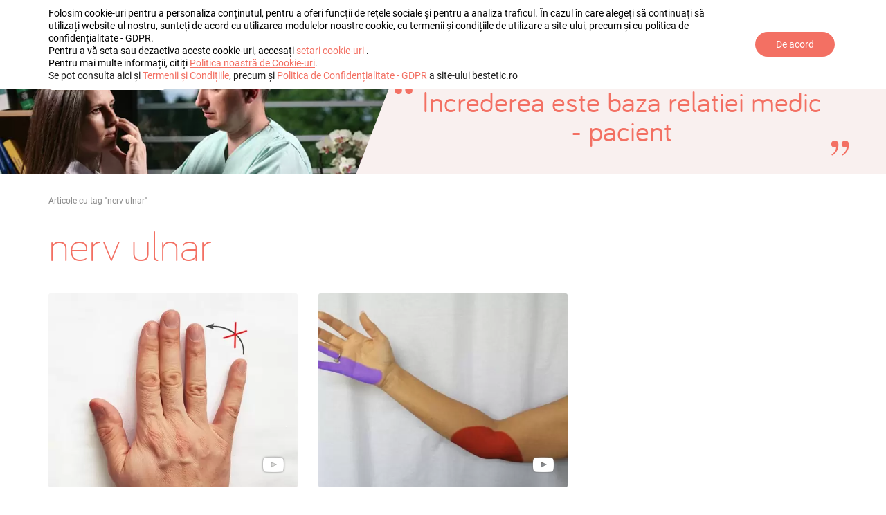

--- FILE ---
content_type: text/html; charset=UTF-8
request_url: https://bestetic.ro/tag/nerv-ulnar/
body_size: 24334
content:
<!DOCTYPE html>
<html lang="ro-RO">
    <head>
        <meta charset="UTF-8" />
        <meta name="viewport" content="width=device-width, initial-scale=1" />
        <link rel="profile" href="http://gmpg.org/xfn/11">
        <link rel="pingback" href="https://bestetic.ro/xmlrpc.php">

        <link rel="apple-touch-icon" sizes="180x180" href="/apple-touch-icon.png">
        <link rel="icon" type="image/png" sizes="32x32" href="/favicon-32x32.png">
        <link rel="icon" type="image/png" sizes="16x16" href="/favicon-16x16.png">
        <link rel="manifest" href="/site.webmanifest">
        <link rel="mask-icon" href="/safari-pinned-tab.svg" color="#5bbad5">
        <meta name="msapplication-TileColor" content="#da532c">
        <meta name="theme-color" content="#ffffff">
        
        <meta name="theme-color" content="#ffffff" />
        <meta property="fb:pages" content="207231972672240" />
        <meta name="google-site-verification" content="gt4J_c8bUqbTpEmhqqWkLT8QWIFCZHNP7tvOIDhclY0" />
        <meta data-rh="true" property="al:android:app_name" content="Medium" />
        <meta name="telegram:channel" content="@dr_vladislav_gyebnar"/>
        <meta property="tg:site_verification">
        <meta name="author" content="Dr. Vladislav Gyebnar" />

        <meta name='robots' content='index, follow, max-image-preview:large, max-snippet:-1, max-video-preview:-1' />
	<style>img:is([sizes="auto" i], [sizes^="auto," i]) { contain-intrinsic-size: 3000px 1500px }</style>
	
	<!-- This site is optimized with the Yoast SEO plugin v26.4 - https://yoast.com/wordpress/plugins/seo/ -->
	<title>nerv ulnar - Vitta Clinic by BESTETIC</title>
	<link rel="canonical" href="https://bestetic.ro/tag/nerv-ulnar/" />
	<meta property="og:locale" content="ro_RO" />
	<meta property="og:type" content="article" />
	<meta property="og:title" content="nerv ulnar - Vitta Clinic by BESTETIC" />
	<meta property="og:url" content="https://bestetic.ro/tag/nerv-ulnar/" />
	<meta property="og:site_name" content="Vitta Clinic by BESTETIC" />
	<script type="application/ld+json" class="yoast-schema-graph">{"@context":"https://schema.org","@graph":[{"@type":"CollectionPage","@id":"https://bestetic.ro/tag/nerv-ulnar/","url":"https://bestetic.ro/tag/nerv-ulnar/","name":"nerv ulnar - Vitta Clinic by BESTETIC","isPartOf":{"@id":"https://bestetic.ro/#website"},"primaryImageOfPage":{"@id":"https://bestetic.ro/tag/nerv-ulnar/#primaryimage"},"image":{"@id":"https://bestetic.ro/tag/nerv-ulnar/#primaryimage"},"thumbnailUrl":"https://bestetic.ro/wp-content/uploads/2020/05/0-Semnul-Wartenberg-Mini-Artic-Bestetic.jpg","breadcrumb":{"@id":"https://bestetic.ro/tag/nerv-ulnar/#breadcrumb"},"inLanguage":"ro-RO"},{"@type":"ImageObject","inLanguage":"ro-RO","@id":"https://bestetic.ro/tag/nerv-ulnar/#primaryimage","url":"https://bestetic.ro/wp-content/uploads/2020/05/0-Semnul-Wartenberg-Mini-Artic-Bestetic.jpg","contentUrl":"https://bestetic.ro/wp-content/uploads/2020/05/0-Semnul-Wartenberg-Mini-Artic-Bestetic.jpg","width":760,"height":590,"caption":"Semnul Wartenberg sign deget mic departat"},{"@type":"BreadcrumbList","@id":"https://bestetic.ro/tag/nerv-ulnar/#breadcrumb","itemListElement":[{"@type":"ListItem","position":1,"name":"Acasă","item":"https://bestetic.ro/"},{"@type":"ListItem","position":2,"name":"nerv ulnar"}]},{"@type":"WebSite","@id":"https://bestetic.ro/#website","url":"https://bestetic.ro/","name":"Vitta Clinic by BESTETIC","description":"Clinica Vitta - Timisoara; Servicii de chirurgie plastica, reconstructiva şi chirurgia mainii la standarde profesionale inalte; Operatii in privat; interventii de redare a functiei unor segmente importante, repararea deformitatilor, corectarea deficitelor functionale, tumori","publisher":{"@id":"https://bestetic.ro/#/schema/person/4db0a91b41cd95e93b4b7e957fc89c0f"},"potentialAction":[{"@type":"SearchAction","target":{"@type":"EntryPoint","urlTemplate":"https://bestetic.ro/?s={search_term_string}"},"query-input":{"@type":"PropertyValueSpecification","valueRequired":true,"valueName":"search_term_string"}}],"inLanguage":"ro-RO"},{"@type":["Person","Organization"],"@id":"https://bestetic.ro/#/schema/person/4db0a91b41cd95e93b4b7e957fc89c0f","name":"Dr. Vladislav Gyebnar","image":{"@type":"ImageObject","inLanguage":"ro-RO","@id":"https://bestetic.ro/#/schema/person/image/","url":"https://secure.gravatar.com/avatar/6ca49f8a85ceebf75ef94e603ae7b5cbef4652e413b21b0bbd3d1d3cd2a761c2?s=96&d=mm&r=g","contentUrl":"https://secure.gravatar.com/avatar/6ca49f8a85ceebf75ef94e603ae7b5cbef4652e413b21b0bbd3d1d3cd2a761c2?s=96&d=mm&r=g","caption":"Dr. Vladislav Gyebnar"},"logo":{"@id":"https://bestetic.ro/#/schema/person/image/"},"sameAs":["https://bestetic.ro"]}]}</script>
	<!-- / Yoast SEO plugin. -->


<link rel="alternate" type="application/rss+xml" title="Vitta Clinic by BESTETIC &raquo; Flux" href="https://bestetic.ro/feed/" />
<link rel="alternate" type="application/rss+xml" title="Vitta Clinic by BESTETIC &raquo; Flux comentarii" href="https://bestetic.ro/comments/feed/" />
<link rel="alternate" type="application/rss+xml" title="Vitta Clinic by BESTETIC &raquo; Flux etichetă nerv ulnar" href="https://bestetic.ro/tag/nerv-ulnar/feed/" />
<style id='classic-theme-styles-inline-css' type='text/css'>
/*! This file is auto-generated */
.wp-block-button__link{color:#fff;background-color:#32373c;border-radius:9999px;box-shadow:none;text-decoration:none;padding:calc(.667em + 2px) calc(1.333em + 2px);font-size:1.125em}.wp-block-file__button{background:#32373c;color:#fff;text-decoration:none}
</style>
<style id='global-styles-inline-css' type='text/css'>
:root{--wp--preset--aspect-ratio--square: 1;--wp--preset--aspect-ratio--4-3: 4/3;--wp--preset--aspect-ratio--3-4: 3/4;--wp--preset--aspect-ratio--3-2: 3/2;--wp--preset--aspect-ratio--2-3: 2/3;--wp--preset--aspect-ratio--16-9: 16/9;--wp--preset--aspect-ratio--9-16: 9/16;--wp--preset--color--black: #000000;--wp--preset--color--cyan-bluish-gray: #abb8c3;--wp--preset--color--white: #ffffff;--wp--preset--color--pale-pink: #f78da7;--wp--preset--color--vivid-red: #cf2e2e;--wp--preset--color--luminous-vivid-orange: #ff6900;--wp--preset--color--luminous-vivid-amber: #fcb900;--wp--preset--color--light-green-cyan: #7bdcb5;--wp--preset--color--vivid-green-cyan: #00d084;--wp--preset--color--pale-cyan-blue: #8ed1fc;--wp--preset--color--vivid-cyan-blue: #0693e3;--wp--preset--color--vivid-purple: #9b51e0;--wp--preset--gradient--vivid-cyan-blue-to-vivid-purple: linear-gradient(135deg,rgba(6,147,227,1) 0%,rgb(155,81,224) 100%);--wp--preset--gradient--light-green-cyan-to-vivid-green-cyan: linear-gradient(135deg,rgb(122,220,180) 0%,rgb(0,208,130) 100%);--wp--preset--gradient--luminous-vivid-amber-to-luminous-vivid-orange: linear-gradient(135deg,rgba(252,185,0,1) 0%,rgba(255,105,0,1) 100%);--wp--preset--gradient--luminous-vivid-orange-to-vivid-red: linear-gradient(135deg,rgba(255,105,0,1) 0%,rgb(207,46,46) 100%);--wp--preset--gradient--very-light-gray-to-cyan-bluish-gray: linear-gradient(135deg,rgb(238,238,238) 0%,rgb(169,184,195) 100%);--wp--preset--gradient--cool-to-warm-spectrum: linear-gradient(135deg,rgb(74,234,220) 0%,rgb(151,120,209) 20%,rgb(207,42,186) 40%,rgb(238,44,130) 60%,rgb(251,105,98) 80%,rgb(254,248,76) 100%);--wp--preset--gradient--blush-light-purple: linear-gradient(135deg,rgb(255,206,236) 0%,rgb(152,150,240) 100%);--wp--preset--gradient--blush-bordeaux: linear-gradient(135deg,rgb(254,205,165) 0%,rgb(254,45,45) 50%,rgb(107,0,62) 100%);--wp--preset--gradient--luminous-dusk: linear-gradient(135deg,rgb(255,203,112) 0%,rgb(199,81,192) 50%,rgb(65,88,208) 100%);--wp--preset--gradient--pale-ocean: linear-gradient(135deg,rgb(255,245,203) 0%,rgb(182,227,212) 50%,rgb(51,167,181) 100%);--wp--preset--gradient--electric-grass: linear-gradient(135deg,rgb(202,248,128) 0%,rgb(113,206,126) 100%);--wp--preset--gradient--midnight: linear-gradient(135deg,rgb(2,3,129) 0%,rgb(40,116,252) 100%);--wp--preset--font-size--small: 13px;--wp--preset--font-size--medium: 20px;--wp--preset--font-size--large: 36px;--wp--preset--font-size--x-large: 42px;--wp--preset--spacing--20: 0.44rem;--wp--preset--spacing--30: 0.67rem;--wp--preset--spacing--40: 1rem;--wp--preset--spacing--50: 1.5rem;--wp--preset--spacing--60: 2.25rem;--wp--preset--spacing--70: 3.38rem;--wp--preset--spacing--80: 5.06rem;--wp--preset--shadow--natural: 6px 6px 9px rgba(0, 0, 0, 0.2);--wp--preset--shadow--deep: 12px 12px 50px rgba(0, 0, 0, 0.4);--wp--preset--shadow--sharp: 6px 6px 0px rgba(0, 0, 0, 0.2);--wp--preset--shadow--outlined: 6px 6px 0px -3px rgba(255, 255, 255, 1), 6px 6px rgba(0, 0, 0, 1);--wp--preset--shadow--crisp: 6px 6px 0px rgba(0, 0, 0, 1);}:where(.is-layout-flex){gap: 0.5em;}:where(.is-layout-grid){gap: 0.5em;}body .is-layout-flex{display: flex;}.is-layout-flex{flex-wrap: wrap;align-items: center;}.is-layout-flex > :is(*, div){margin: 0;}body .is-layout-grid{display: grid;}.is-layout-grid > :is(*, div){margin: 0;}:where(.wp-block-columns.is-layout-flex){gap: 2em;}:where(.wp-block-columns.is-layout-grid){gap: 2em;}:where(.wp-block-post-template.is-layout-flex){gap: 1.25em;}:where(.wp-block-post-template.is-layout-grid){gap: 1.25em;}.has-black-color{color: var(--wp--preset--color--black) !important;}.has-cyan-bluish-gray-color{color: var(--wp--preset--color--cyan-bluish-gray) !important;}.has-white-color{color: var(--wp--preset--color--white) !important;}.has-pale-pink-color{color: var(--wp--preset--color--pale-pink) !important;}.has-vivid-red-color{color: var(--wp--preset--color--vivid-red) !important;}.has-luminous-vivid-orange-color{color: var(--wp--preset--color--luminous-vivid-orange) !important;}.has-luminous-vivid-amber-color{color: var(--wp--preset--color--luminous-vivid-amber) !important;}.has-light-green-cyan-color{color: var(--wp--preset--color--light-green-cyan) !important;}.has-vivid-green-cyan-color{color: var(--wp--preset--color--vivid-green-cyan) !important;}.has-pale-cyan-blue-color{color: var(--wp--preset--color--pale-cyan-blue) !important;}.has-vivid-cyan-blue-color{color: var(--wp--preset--color--vivid-cyan-blue) !important;}.has-vivid-purple-color{color: var(--wp--preset--color--vivid-purple) !important;}.has-black-background-color{background-color: var(--wp--preset--color--black) !important;}.has-cyan-bluish-gray-background-color{background-color: var(--wp--preset--color--cyan-bluish-gray) !important;}.has-white-background-color{background-color: var(--wp--preset--color--white) !important;}.has-pale-pink-background-color{background-color: var(--wp--preset--color--pale-pink) !important;}.has-vivid-red-background-color{background-color: var(--wp--preset--color--vivid-red) !important;}.has-luminous-vivid-orange-background-color{background-color: var(--wp--preset--color--luminous-vivid-orange) !important;}.has-luminous-vivid-amber-background-color{background-color: var(--wp--preset--color--luminous-vivid-amber) !important;}.has-light-green-cyan-background-color{background-color: var(--wp--preset--color--light-green-cyan) !important;}.has-vivid-green-cyan-background-color{background-color: var(--wp--preset--color--vivid-green-cyan) !important;}.has-pale-cyan-blue-background-color{background-color: var(--wp--preset--color--pale-cyan-blue) !important;}.has-vivid-cyan-blue-background-color{background-color: var(--wp--preset--color--vivid-cyan-blue) !important;}.has-vivid-purple-background-color{background-color: var(--wp--preset--color--vivid-purple) !important;}.has-black-border-color{border-color: var(--wp--preset--color--black) !important;}.has-cyan-bluish-gray-border-color{border-color: var(--wp--preset--color--cyan-bluish-gray) !important;}.has-white-border-color{border-color: var(--wp--preset--color--white) !important;}.has-pale-pink-border-color{border-color: var(--wp--preset--color--pale-pink) !important;}.has-vivid-red-border-color{border-color: var(--wp--preset--color--vivid-red) !important;}.has-luminous-vivid-orange-border-color{border-color: var(--wp--preset--color--luminous-vivid-orange) !important;}.has-luminous-vivid-amber-border-color{border-color: var(--wp--preset--color--luminous-vivid-amber) !important;}.has-light-green-cyan-border-color{border-color: var(--wp--preset--color--light-green-cyan) !important;}.has-vivid-green-cyan-border-color{border-color: var(--wp--preset--color--vivid-green-cyan) !important;}.has-pale-cyan-blue-border-color{border-color: var(--wp--preset--color--pale-cyan-blue) !important;}.has-vivid-cyan-blue-border-color{border-color: var(--wp--preset--color--vivid-cyan-blue) !important;}.has-vivid-purple-border-color{border-color: var(--wp--preset--color--vivid-purple) !important;}.has-vivid-cyan-blue-to-vivid-purple-gradient-background{background: var(--wp--preset--gradient--vivid-cyan-blue-to-vivid-purple) !important;}.has-light-green-cyan-to-vivid-green-cyan-gradient-background{background: var(--wp--preset--gradient--light-green-cyan-to-vivid-green-cyan) !important;}.has-luminous-vivid-amber-to-luminous-vivid-orange-gradient-background{background: var(--wp--preset--gradient--luminous-vivid-amber-to-luminous-vivid-orange) !important;}.has-luminous-vivid-orange-to-vivid-red-gradient-background{background: var(--wp--preset--gradient--luminous-vivid-orange-to-vivid-red) !important;}.has-very-light-gray-to-cyan-bluish-gray-gradient-background{background: var(--wp--preset--gradient--very-light-gray-to-cyan-bluish-gray) !important;}.has-cool-to-warm-spectrum-gradient-background{background: var(--wp--preset--gradient--cool-to-warm-spectrum) !important;}.has-blush-light-purple-gradient-background{background: var(--wp--preset--gradient--blush-light-purple) !important;}.has-blush-bordeaux-gradient-background{background: var(--wp--preset--gradient--blush-bordeaux) !important;}.has-luminous-dusk-gradient-background{background: var(--wp--preset--gradient--luminous-dusk) !important;}.has-pale-ocean-gradient-background{background: var(--wp--preset--gradient--pale-ocean) !important;}.has-electric-grass-gradient-background{background: var(--wp--preset--gradient--electric-grass) !important;}.has-midnight-gradient-background{background: var(--wp--preset--gradient--midnight) !important;}.has-small-font-size{font-size: var(--wp--preset--font-size--small) !important;}.has-medium-font-size{font-size: var(--wp--preset--font-size--medium) !important;}.has-large-font-size{font-size: var(--wp--preset--font-size--large) !important;}.has-x-large-font-size{font-size: var(--wp--preset--font-size--x-large) !important;}
:where(.wp-block-post-template.is-layout-flex){gap: 1.25em;}:where(.wp-block-post-template.is-layout-grid){gap: 1.25em;}
:where(.wp-block-columns.is-layout-flex){gap: 2em;}:where(.wp-block-columns.is-layout-grid){gap: 2em;}
:root :where(.wp-block-pullquote){font-size: 1.5em;line-height: 1.6;}
</style>
<link rel='stylesheet' id='responsive-lightbox-nivo-css' href='https://bestetic.ro/wp-content/plugins/responsive-lightbox/assets/nivo/nivo-lightbox.min.css?ver=1.3.1' type='text/css' media='all' />
<link rel='stylesheet' id='responsive-lightbox-nivo-default-css' href='https://bestetic.ro/wp-content/plugins/responsive-lightbox/assets/nivo/themes/default/default.css?ver=1.3.1' type='text/css' media='all' />
<link rel='stylesheet' id='juicify-bootstrap-style-css' href='https://bestetic.ro/wp-content/themes/juicify-theme/bootstrap.css?ver=20200521' type='text/css' media='all' />
<link rel='stylesheet' id='juicify-theme-style-css' href='https://bestetic.ro/wp-content/themes/juicify-theme/style.css?ver=20230620' type='text/css' media='all' />
<link rel='stylesheet' id='juicify-theme-style-u-css' href='https://bestetic.ro/wp-content/themes/juicify-theme/style.uncompress.css?ver=20250621' type='text/css' media='all' />
<link rel='stylesheet' id='juicify-uimorphingbutton-style-css' href='https://bestetic.ro/wp-content/themes/juicify-theme/uimorphingbutton.css?ver=20240102' type='text/css' media='all' />
<link rel='stylesheet' id='juicify-slitslider-style-css' href='https://bestetic.ro/wp-content/themes/juicify-theme/slitslider.css?ver=20240102' type='text/css' media='all' />
<link rel='stylesheet' id='moove_gdpr_frontend-css' href='https://bestetic.ro/wp-content/plugins/gdpr-cookie-compliance/dist/styles/gdpr-main-nf.css?ver=5.0.9' type='text/css' media='all' />
<style id='moove_gdpr_frontend-inline-css' type='text/css'>
				#moove_gdpr_cookie_modal .moove-gdpr-modal-content .moove-gdpr-tab-main h3.tab-title, 
				#moove_gdpr_cookie_modal .moove-gdpr-modal-content .moove-gdpr-tab-main span.tab-title,
				#moove_gdpr_cookie_modal .moove-gdpr-modal-content .moove-gdpr-modal-left-content #moove-gdpr-menu li a, 
				#moove_gdpr_cookie_modal .moove-gdpr-modal-content .moove-gdpr-modal-left-content #moove-gdpr-menu li button,
				#moove_gdpr_cookie_modal .moove-gdpr-modal-content .moove-gdpr-modal-left-content .moove-gdpr-branding-cnt a,
				#moove_gdpr_cookie_modal .moove-gdpr-modal-content .moove-gdpr-modal-footer-content .moove-gdpr-button-holder a.mgbutton, 
				#moove_gdpr_cookie_modal .moove-gdpr-modal-content .moove-gdpr-modal-footer-content .moove-gdpr-button-holder button.mgbutton,
				#moove_gdpr_cookie_modal .cookie-switch .cookie-slider:after, 
				#moove_gdpr_cookie_modal .cookie-switch .slider:after, 
				#moove_gdpr_cookie_modal .switch .cookie-slider:after, 
				#moove_gdpr_cookie_modal .switch .slider:after,
				#moove_gdpr_cookie_info_bar .moove-gdpr-info-bar-container .moove-gdpr-info-bar-content p, 
				#moove_gdpr_cookie_info_bar .moove-gdpr-info-bar-container .moove-gdpr-info-bar-content p a,
				#moove_gdpr_cookie_info_bar .moove-gdpr-info-bar-container .moove-gdpr-info-bar-content a.mgbutton, 
				#moove_gdpr_cookie_info_bar .moove-gdpr-info-bar-container .moove-gdpr-info-bar-content button.mgbutton,
				#moove_gdpr_cookie_modal .moove-gdpr-modal-content .moove-gdpr-tab-main .moove-gdpr-tab-main-content h1, 
				#moove_gdpr_cookie_modal .moove-gdpr-modal-content .moove-gdpr-tab-main .moove-gdpr-tab-main-content h2, 
				#moove_gdpr_cookie_modal .moove-gdpr-modal-content .moove-gdpr-tab-main .moove-gdpr-tab-main-content h3, 
				#moove_gdpr_cookie_modal .moove-gdpr-modal-content .moove-gdpr-tab-main .moove-gdpr-tab-main-content h4, 
				#moove_gdpr_cookie_modal .moove-gdpr-modal-content .moove-gdpr-tab-main .moove-gdpr-tab-main-content h5, 
				#moove_gdpr_cookie_modal .moove-gdpr-modal-content .moove-gdpr-tab-main .moove-gdpr-tab-main-content h6,
				#moove_gdpr_cookie_modal .moove-gdpr-modal-content.moove_gdpr_modal_theme_v2 .moove-gdpr-modal-title .tab-title,
				#moove_gdpr_cookie_modal .moove-gdpr-modal-content.moove_gdpr_modal_theme_v2 .moove-gdpr-tab-main h3.tab-title, 
				#moove_gdpr_cookie_modal .moove-gdpr-modal-content.moove_gdpr_modal_theme_v2 .moove-gdpr-tab-main span.tab-title,
				#moove_gdpr_cookie_modal .moove-gdpr-modal-content.moove_gdpr_modal_theme_v2 .moove-gdpr-branding-cnt a {
					font-weight: inherit				}
			#moove_gdpr_cookie_modal,#moove_gdpr_cookie_info_bar,.gdpr_cookie_settings_shortcode_content{font-family:inherit}#moove_gdpr_save_popup_settings_button{background-color:#373737;color:#fff}#moove_gdpr_save_popup_settings_button:hover{background-color:#000}#moove_gdpr_cookie_info_bar .moove-gdpr-info-bar-container .moove-gdpr-info-bar-content a.mgbutton,#moove_gdpr_cookie_info_bar .moove-gdpr-info-bar-container .moove-gdpr-info-bar-content button.mgbutton{background-color:#f37063}#moove_gdpr_cookie_modal .moove-gdpr-modal-content .moove-gdpr-modal-footer-content .moove-gdpr-button-holder a.mgbutton,#moove_gdpr_cookie_modal .moove-gdpr-modal-content .moove-gdpr-modal-footer-content .moove-gdpr-button-holder button.mgbutton,.gdpr_cookie_settings_shortcode_content .gdpr-shr-button.button-green{background-color:#f37063;border-color:#f37063}#moove_gdpr_cookie_modal .moove-gdpr-modal-content .moove-gdpr-modal-footer-content .moove-gdpr-button-holder a.mgbutton:hover,#moove_gdpr_cookie_modal .moove-gdpr-modal-content .moove-gdpr-modal-footer-content .moove-gdpr-button-holder button.mgbutton:hover,.gdpr_cookie_settings_shortcode_content .gdpr-shr-button.button-green:hover{background-color:#fff;color:#f37063}#moove_gdpr_cookie_modal .moove-gdpr-modal-content .moove-gdpr-modal-close i,#moove_gdpr_cookie_modal .moove-gdpr-modal-content .moove-gdpr-modal-close span.gdpr-icon{background-color:#f37063;border:1px solid #f37063}#moove_gdpr_cookie_info_bar span.moove-gdpr-infobar-allow-all.focus-g,#moove_gdpr_cookie_info_bar span.moove-gdpr-infobar-allow-all:focus,#moove_gdpr_cookie_info_bar button.moove-gdpr-infobar-allow-all.focus-g,#moove_gdpr_cookie_info_bar button.moove-gdpr-infobar-allow-all:focus,#moove_gdpr_cookie_info_bar span.moove-gdpr-infobar-reject-btn.focus-g,#moove_gdpr_cookie_info_bar span.moove-gdpr-infobar-reject-btn:focus,#moove_gdpr_cookie_info_bar button.moove-gdpr-infobar-reject-btn.focus-g,#moove_gdpr_cookie_info_bar button.moove-gdpr-infobar-reject-btn:focus,#moove_gdpr_cookie_info_bar span.change-settings-button.focus-g,#moove_gdpr_cookie_info_bar span.change-settings-button:focus,#moove_gdpr_cookie_info_bar button.change-settings-button.focus-g,#moove_gdpr_cookie_info_bar button.change-settings-button:focus{-webkit-box-shadow:0 0 1px 3px #f37063;-moz-box-shadow:0 0 1px 3px #f37063;box-shadow:0 0 1px 3px #f37063}#moove_gdpr_cookie_modal .moove-gdpr-modal-content .moove-gdpr-modal-close i:hover,#moove_gdpr_cookie_modal .moove-gdpr-modal-content .moove-gdpr-modal-close span.gdpr-icon:hover,#moove_gdpr_cookie_info_bar span[data-href]>u.change-settings-button{color:#f37063}#moove_gdpr_cookie_modal .moove-gdpr-modal-content .moove-gdpr-modal-left-content #moove-gdpr-menu li.menu-item-selected a span.gdpr-icon,#moove_gdpr_cookie_modal .moove-gdpr-modal-content .moove-gdpr-modal-left-content #moove-gdpr-menu li.menu-item-selected button span.gdpr-icon{color:inherit}#moove_gdpr_cookie_modal .moove-gdpr-modal-content .moove-gdpr-modal-left-content #moove-gdpr-menu li a span.gdpr-icon,#moove_gdpr_cookie_modal .moove-gdpr-modal-content .moove-gdpr-modal-left-content #moove-gdpr-menu li button span.gdpr-icon{color:inherit}#moove_gdpr_cookie_modal .gdpr-acc-link{line-height:0;font-size:0;color:transparent;position:absolute}#moove_gdpr_cookie_modal .moove-gdpr-modal-content .moove-gdpr-modal-close:hover i,#moove_gdpr_cookie_modal .moove-gdpr-modal-content .moove-gdpr-modal-left-content #moove-gdpr-menu li a,#moove_gdpr_cookie_modal .moove-gdpr-modal-content .moove-gdpr-modal-left-content #moove-gdpr-menu li button,#moove_gdpr_cookie_modal .moove-gdpr-modal-content .moove-gdpr-modal-left-content #moove-gdpr-menu li button i,#moove_gdpr_cookie_modal .moove-gdpr-modal-content .moove-gdpr-modal-left-content #moove-gdpr-menu li a i,#moove_gdpr_cookie_modal .moove-gdpr-modal-content .moove-gdpr-tab-main .moove-gdpr-tab-main-content a:hover,#moove_gdpr_cookie_info_bar.moove-gdpr-dark-scheme .moove-gdpr-info-bar-container .moove-gdpr-info-bar-content a.mgbutton:hover,#moove_gdpr_cookie_info_bar.moove-gdpr-dark-scheme .moove-gdpr-info-bar-container .moove-gdpr-info-bar-content button.mgbutton:hover,#moove_gdpr_cookie_info_bar.moove-gdpr-dark-scheme .moove-gdpr-info-bar-container .moove-gdpr-info-bar-content a:hover,#moove_gdpr_cookie_info_bar.moove-gdpr-dark-scheme .moove-gdpr-info-bar-container .moove-gdpr-info-bar-content button:hover,#moove_gdpr_cookie_info_bar.moove-gdpr-dark-scheme .moove-gdpr-info-bar-container .moove-gdpr-info-bar-content span.change-settings-button:hover,#moove_gdpr_cookie_info_bar.moove-gdpr-dark-scheme .moove-gdpr-info-bar-container .moove-gdpr-info-bar-content button.change-settings-button:hover,#moove_gdpr_cookie_info_bar.moove-gdpr-dark-scheme .moove-gdpr-info-bar-container .moove-gdpr-info-bar-content u.change-settings-button:hover,#moove_gdpr_cookie_info_bar span[data-href]>u.change-settings-button,#moove_gdpr_cookie_info_bar.moove-gdpr-dark-scheme .moove-gdpr-info-bar-container .moove-gdpr-info-bar-content a.mgbutton.focus-g,#moove_gdpr_cookie_info_bar.moove-gdpr-dark-scheme .moove-gdpr-info-bar-container .moove-gdpr-info-bar-content button.mgbutton.focus-g,#moove_gdpr_cookie_info_bar.moove-gdpr-dark-scheme .moove-gdpr-info-bar-container .moove-gdpr-info-bar-content a.focus-g,#moove_gdpr_cookie_info_bar.moove-gdpr-dark-scheme .moove-gdpr-info-bar-container .moove-gdpr-info-bar-content button.focus-g,#moove_gdpr_cookie_info_bar.moove-gdpr-dark-scheme .moove-gdpr-info-bar-container .moove-gdpr-info-bar-content a.mgbutton:focus,#moove_gdpr_cookie_info_bar.moove-gdpr-dark-scheme .moove-gdpr-info-bar-container .moove-gdpr-info-bar-content button.mgbutton:focus,#moove_gdpr_cookie_info_bar.moove-gdpr-dark-scheme .moove-gdpr-info-bar-container .moove-gdpr-info-bar-content a:focus,#moove_gdpr_cookie_info_bar.moove-gdpr-dark-scheme .moove-gdpr-info-bar-container .moove-gdpr-info-bar-content button:focus,#moove_gdpr_cookie_info_bar.moove-gdpr-dark-scheme .moove-gdpr-info-bar-container .moove-gdpr-info-bar-content span.change-settings-button.focus-g,span.change-settings-button:focus,button.change-settings-button.focus-g,button.change-settings-button:focus,#moove_gdpr_cookie_info_bar.moove-gdpr-dark-scheme .moove-gdpr-info-bar-container .moove-gdpr-info-bar-content u.change-settings-button.focus-g,#moove_gdpr_cookie_info_bar.moove-gdpr-dark-scheme .moove-gdpr-info-bar-container .moove-gdpr-info-bar-content u.change-settings-button:focus{color:#f37063}#moove_gdpr_cookie_modal .moove-gdpr-branding.focus-g span,#moove_gdpr_cookie_modal .moove-gdpr-modal-content .moove-gdpr-tab-main a.focus-g,#moove_gdpr_cookie_modal .moove-gdpr-modal-content .moove-gdpr-tab-main .gdpr-cd-details-toggle.focus-g{color:#f37063}#moove_gdpr_cookie_modal.gdpr_lightbox-hide{display:none}
</style>
<script type="text/javascript" src="https://bestetic.ro/wp-includes/js/jquery/jquery.min.js?ver=3.7.1" id="jquery-core-js"></script>
<script type="text/javascript" src="https://bestetic.ro/wp-includes/js/jquery/jquery-migrate.min.js?ver=3.4.1" id="jquery-migrate-js"></script>
<script type="text/javascript" src="https://bestetic.ro/wp-content/plugins/responsive-lightbox/assets/nivo/nivo-lightbox.min.js?ver=1.3.1" id="responsive-lightbox-nivo-js"></script>
<script type="text/javascript" src="https://bestetic.ro/wp-includes/js/underscore.min.js?ver=1.13.7" id="underscore-js"></script>
<script type="text/javascript" src="https://bestetic.ro/wp-content/plugins/responsive-lightbox/assets/infinitescroll/infinite-scroll.pkgd.min.js?ver=4.0.1" id="responsive-lightbox-infinite-scroll-js"></script>
<script type="text/javascript" id="responsive-lightbox-js-before">
/* <![CDATA[ */
var rlArgs = {"script":"nivo","selector":"lightboxvideo","customEvents":"","activeGalleries":true,"effect":"fade","clickOverlayToClose":true,"keyboardNav":true,"errorMessage":"The requested content cannot be loaded. Please try again later.","woocommerce_gallery":false,"ajaxurl":"https:\/\/bestetic.ro\/wp-admin\/admin-ajax.php","nonce":"e63f8c0fe3","preview":false,"postId":7240,"scriptExtension":false};
/* ]]> */
</script>
<script type="text/javascript" src="https://bestetic.ro/wp-content/plugins/responsive-lightbox/js/front.js?ver=2.5.4" id="responsive-lightbox-js"></script>
<link rel="https://api.w.org/" href="https://bestetic.ro/wp-json/" /><link rel="alternate" title="JSON" type="application/json" href="https://bestetic.ro/wp-json/wp/v2/tags/83" /><link rel="EditURI" type="application/rsd+xml" title="RSD" href="https://bestetic.ro/xmlrpc.php?rsd" />
<meta name="generator" content="WordPress 6.8.3" />
<meta name="generator" content="Redux 4.5.8" />		<style type="text/css" id="wp-custom-css">
			@media only screen and (max-width : 640px) {
	.dr-info-box {
		transform: translateY(-25%) !important;
	}
}		</style>
		<noscript><style id="rocket-lazyload-nojs-css">.rll-youtube-player, [data-lazy-src]{display:none !important;}</style></noscript>		
		<script type="application/ld+json">
          {
		    "@context" : "https://schema.org",
		    "@type" : "WebSite",
		    "name" : "Vitta Clinic",
		    "url" : "https://bestetic.ro/"
		  }
		</script>
		
		<!-- Google tag (gtag.js) -->
		<script async src="https://www.googletagmanager.com/gtag/js?id=G-XCRBVBMSJG"></script>
		<script>
		  window.dataLayer = window.dataLayer || [];
		  function gtag(){dataLayer.push(arguments);}
		  gtag('js', new Date());

		  gtag('config', 'G-XCRBVBMSJG');
		</script>

        <script>
            (function() {
            // Optimization for Repeat Views
            if( sessionStorage.fontsLoadedFoutWithClass ) {
                document.documentElement.className += " webfont-loaded";
                return;
            }

            /* Font Face Observer v2.0.13 - © Bram Stein. License: BSD-3-Clause */(function(){'use strict';var f,g=[];function l(a){g.push(a);1==g.length&&f()}function m(){for(;g.length;)g[0](),g.shift()}f=function(){setTimeout(m)};function n(a){this.a=p;this.b=void 0;this.f=[];var b=this;try{a(function(a){q(b,a)},function(a){r(b,a)})}catch(c){r(b,c)}}var p=2;function t(a){return new n(function(b,c){c(a)})}function u(a){return new n(function(b){b(a)})}function q(a,b){if(a.a==p){if(b==a)throw new TypeError;var c=!1;try{var d=b&&b.then;if(null!=b&&"object"==typeof b&&"function"==typeof d){d.call(b,function(b){c||q(a,b);c=!0},function(b){c||r(a,b);c=!0});return}}catch(e){c||r(a,e);return}a.a=0;a.b=b;v(a)}}
            function r(a,b){if(a.a==p){if(b==a)throw new TypeError;a.a=1;a.b=b;v(a)}}function v(a){l(function(){if(a.a!=p)for(;a.f.length;){var b=a.f.shift(),c=b[0],d=b[1],e=b[2],b=b[3];try{0==a.a?"function"==typeof c?e(c.call(void 0,a.b)):e(a.b):1==a.a&&("function"==typeof d?e(d.call(void 0,a.b)):b(a.b))}catch(h){b(h)}}})}n.prototype.g=function(a){return this.c(void 0,a)};n.prototype.c=function(a,b){var c=this;return new n(function(d,e){c.f.push([a,b,d,e]);v(c)})};
            function w(a){return new n(function(b,c){function d(c){return function(d){h[c]=d;e+=1;e==a.length&&b(h)}}var e=0,h=[];0==a.length&&b(h);for(var k=0;k<a.length;k+=1)u(a[k]).c(d(k),c)})}function x(a){return new n(function(b,c){for(var d=0;d<a.length;d+=1)u(a[d]).c(b,c)})};window.Promise||(window.Promise=n,window.Promise.resolve=u,window.Promise.reject=t,window.Promise.race=x,window.Promise.all=w,window.Promise.prototype.then=n.prototype.c,window.Promise.prototype["catch"]=n.prototype.g);}());

            (function(){function l(a,b){document.addEventListener?a.addEventListener("scroll",b,!1):a.attachEvent("scroll",b)}function m(a){document.body?a():document.addEventListener?document.addEventListener("DOMContentLoaded",function c(){document.removeEventListener("DOMContentLoaded",c);a()}):document.attachEvent("onreadystatechange",function k(){if("interactive"==document.readyState||"complete"==document.readyState)document.detachEvent("onreadystatechange",k),a()})};function r(a){this.a=document.createElement("div");this.a.setAttribute("aria-hidden","true");this.a.appendChild(document.createTextNode(a));this.b=document.createElement("span");this.c=document.createElement("span");this.h=document.createElement("span");this.f=document.createElement("span");this.g=-1;this.b.style.cssText="max-width:none;display:inline-block;position:absolute;height:100%;width:100%;overflow:scroll;font-size:16px;";this.c.style.cssText="max-width:none;display:inline-block;position:absolute;height:100%;width:100%;overflow:scroll;font-size:16px;";
            this.f.style.cssText="max-width:none;display:inline-block;position:absolute;height:100%;width:100%;overflow:scroll;font-size:16px;";this.h.style.cssText="display:inline-block;width:200%;height:200%;font-size:16px;max-width:none;";this.b.appendChild(this.h);this.c.appendChild(this.f);this.a.appendChild(this.b);this.a.appendChild(this.c)}
            function t(a,b){a.a.style.cssText="max-width:none;min-width:20px;min-height:20px;display:inline-block;overflow:hidden;position:absolute;width:auto;margin:0;padding:0;top:-999px;white-space:nowrap;font-synthesis:none;font:"+b+";"}function y(a){var b=a.a.offsetWidth,c=b+100;a.f.style.width=c+"px";a.c.scrollLeft=c;a.b.scrollLeft=a.b.scrollWidth+100;return a.g!==b?(a.g=b,!0):!1}function z(a,b){function c(){var a=k;y(a)&&a.a.parentNode&&b(a.g)}var k=a;l(a.b,c);l(a.c,c);y(a)};function A(a,b){var c=b||{};this.family=a;this.style=c.style||"normal";this.weight=c.weight||"normal";this.stretch=c.stretch||"normal"}var B=null,C=null,E=null,F=null;function G(){if(null===C)if(J()&&/Apple/.test(window.navigator.vendor)){var a=/AppleWebKit\/([0-9]+)(?:\.([0-9]+))(?:\.([0-9]+))/.exec(window.navigator.userAgent);C=!!a&&603>parseInt(a[1],10)}else C=!1;return C}function J(){null===F&&(F=!!document.fonts);return F}
            function K(){if(null===E){var a=document.createElement("div");try{a.style.font="condensed 100px sans-serif"}catch(b){}E=""!==a.style.font}return E}function L(a,b){return[a.style,a.weight,K()?a.stretch:"","100px",b].join(" ")}
            A.prototype.load=function(a,b){var c=this,k=a||"BESbswy",q=0,D=b||3E3,H=(new Date).getTime();return new Promise(function(a,b){if(J()&&!G()){var M=new Promise(function(a,b){function e(){(new Date).getTime()-H>=D?b():document.fonts.load(L(c,'"'+c.family+'"'),k).then(function(c){1<=c.length?a():setTimeout(e,25)},function(){b()})}e()}),N=new Promise(function(a,c){q=setTimeout(c,D)});Promise.race([N,M]).then(function(){clearTimeout(q);a(c)},function(){b(c)})}else m(function(){function u(){var b;if(b=-1!=
            f&&-1!=g||-1!=f&&-1!=h||-1!=g&&-1!=h)(b=f!=g&&f!=h&&g!=h)||(null===B&&(b=/AppleWebKit\/([0-9]+)(?:\.([0-9]+))/.exec(window.navigator.userAgent),B=!!b&&(536>parseInt(b[1],10)||536===parseInt(b[1],10)&&11>=parseInt(b[2],10))),b=B&&(f==v&&g==v&&h==v||f==w&&g==w&&h==w||f==x&&g==x&&h==x)),b=!b;b&&(d.parentNode&&d.parentNode.removeChild(d),clearTimeout(q),a(c))}function I(){if((new Date).getTime()-H>=D)d.parentNode&&d.parentNode.removeChild(d),b(c);else{var a=document.hidden;if(!0===a||void 0===a)f=e.a.offsetWidth,
            g=n.a.offsetWidth,h=p.a.offsetWidth,u();q=setTimeout(I,50)}}var e=new r(k),n=new r(k),p=new r(k),f=-1,g=-1,h=-1,v=-1,w=-1,x=-1,d=document.createElement("div");d.dir="ltr";t(e,L(c,"sans-serif"));t(n,L(c,"serif"));t(p,L(c,"monospace"));d.appendChild(e.a);d.appendChild(n.a);d.appendChild(p.a);document.body.appendChild(d);v=e.a.offsetWidth;w=n.a.offsetWidth;x=p.a.offsetWidth;I();z(e,function(a){f=a;u()});t(e,L(c,'"'+c.family+'",sans-serif'));z(n,function(a){g=a;u()});t(n,L(c,'"'+c.family+'",serif'));
            z(p,function(a){h=a;u()});t(p,L(c,'"'+c.family+'",monospace'))})})};"object"===typeof module?module.exports=A:(window.FontFaceObserver=A,window.FontFaceObserver.prototype.load=A.prototype.load);}());

            var bariolFont = new FontFaceObserver('Bariol');

            bariolFont.load().then(function () {
                document.documentElement.className += " webfont-loaded";
                // Optimization for Repeat Views
                sessionStorage.fontsLoadedFoutWithClass = true;
            }, function () {
                console.log('Bariol Font is not available after waiting 3 seconds.');
            });

            })();
        </script>
    </head>

    <body class="archive tag tag-nerv-ulnar tag-83 wp-theme-juicify-theme has-slider-on-mobile group-blog">
        <div id="page" class="hfeed site">
            <a class="skip-link screen-reader-text" href="#content">Skip to content</a>
            <div id="header_wrapper">
                    <div class="container">
                        <div class="row">
                            <div class="col-md-12">
                                <header id="masthead" class="site-header" role="banner">
                                    <nav id="site-navigation" class="main-navigation clearfix" role="navigation">
                                        <div class="site-logo">
                                            <a href="https://bestetic.ro/" rel="home" title="Vitta Clinic by BESTETIC"><svg version="1.1" id="Layer_1" xmlns="http://www.w3.org/2000/svg" xmlns:xlink="http://www.w3.org/1999/xlink" x="0px" y="0px"
	 viewBox="0 0 154.3 48.3" style="enable-background:new 0 0 154.3 48.3;" xml:space="preserve">
<style type="text/css">
	.st0{fill:#11034C;}
	.st1{fill:#706893;}
	.st2{fill:#F37163;}
	.st3{fill:#E53333;}
</style>
<g>
	<g>
		<path class="st0" d="M38.5,19.9h3.2l3.2,6.8l3.2-6.8h3.3l-6.5,13.4L38.5,19.9z"/>
		<path class="st0" d="M54.6,16.3c-0.4,0-0.7-0.1-1-0.3c-0.3-0.2-0.5-0.4-0.7-0.7c-0.2-0.3-0.3-0.6-0.3-0.9c0-0.3,0.1-0.6,0.3-0.9
			c0.2-0.3,0.4-0.5,0.7-0.7c0.3-0.2,0.6-0.3,0.9-0.3c0.4,0,0.7,0.1,1,0.3c0.3,0.2,0.5,0.4,0.7,0.7c0.2,0.3,0.3,0.6,0.3,0.9
			c0,0.3-0.1,0.6-0.3,0.9c-0.2,0.3-0.4,0.5-0.7,0.7C55.3,16.2,54.9,16.3,54.6,16.3z M53.1,32.5V19.9H56v12.6H53.1z"/>
		<path class="st0" d="M60.3,32.5v-9.9h-2v-2.7h2v-4.6h2.9v4.6h2.2v2.7h-2.2v9.9H60.3z"/>
		<path class="st0" d="M68.3,32.5v-9.9h-2v-2.7h2v-4.6h2.9v4.6h2.2v2.7h-2.2v9.9H68.3z"/>
		<path class="st0" d="M80.8,32.8c-1.2,0-2.2-0.3-3.2-0.9c-1-0.6-1.7-1.4-2.2-2.4c-0.5-1-0.8-2.1-0.8-3.4c0-1.2,0.3-2.3,0.8-3.3
			c0.5-1,1.3-1.8,2.2-2.4c0.9-0.6,2-0.9,3.1-0.9c0.5,0,1.1,0.1,1.5,0.2c0.5,0.1,0.9,0.3,1.3,0.6c0.4,0.3,0.9,0.6,1.3,1h0v-1.4h2.9
			v12.6h-2.9v-1.4h0c-0.4,0.4-0.8,0.7-1.3,1c-0.4,0.3-0.9,0.5-1.3,0.6C81.7,32.8,81.3,32.8,80.8,32.8z M81.2,30.2
			c0.8,0,1.4-0.2,2-0.5c0.6-0.4,1-0.8,1.3-1.5c0.3-0.6,0.5-1.3,0.5-2.1c0-0.8-0.2-1.4-0.5-2.1c-0.3-0.6-0.8-1.1-1.3-1.5
			c-0.6-0.4-1.2-0.5-2-0.5c-0.7,0-1.4,0.2-2,0.5c-0.6,0.4-1,0.8-1.3,1.4c-0.3,0.6-0.5,1.3-0.5,2c0,0.8,0.1,1.5,0.4,2.1
			c0.3,0.6,0.7,1.1,1.3,1.5C79.8,30.1,80.4,30.2,81.2,30.2z"/>
	</g>
	<g>
		<path class="st1" d="M103.3,32.8c-1.3,0-2.5-0.3-3.4-0.8c-1-0.6-1.8-1.3-2.3-2.3c-0.6-1-0.8-2.1-0.8-3.3S97,24,97.5,23
			c0.6-1,1.3-1.8,2.3-2.3c1-0.6,2.1-0.9,3.4-0.9c0.7,0,1.3,0.1,1.9,0.3c0.6,0.2,1.1,0.4,1.5,0.7v2.4c-0.3-0.3-0.6-0.6-1-0.8
			c-0.3-0.2-0.7-0.4-1-0.5c-0.2-0.1-0.5-0.1-0.7-0.1c-0.2,0-0.5,0-0.8,0c-0.9,0-1.6,0.2-2.3,0.6c-0.7,0.4-1.2,0.9-1.5,1.6
			c-0.4,0.7-0.5,1.5-0.5,2.3c0,0.9,0.2,1.7,0.5,2.4c0.3,0.7,0.8,1.3,1.5,1.7c0.7,0.4,1.4,0.6,2.3,0.6c0.7,0,1.3-0.1,1.9-0.3
			c0.6-0.2,1.1-0.6,1.7-1v2.3c-0.4,0.3-1,0.5-1.6,0.7C104.6,32.7,103.9,32.8,103.3,32.8z"/>
		<path class="st1" d="M110.4,32.5V10.8h2.1v21.6H110.4z"/>
		<path class="st1" d="M118.1,16.3c-0.3,0-0.5-0.1-0.7-0.2c-0.2-0.1-0.4-0.3-0.5-0.5c-0.1-0.2-0.2-0.5-0.2-0.7
			c0-0.2,0.1-0.5,0.2-0.7c0.1-0.2,0.3-0.4,0.5-0.5c0.2-0.1,0.5-0.2,0.7-0.2c0.3,0,0.5,0.1,0.8,0.2c0.2,0.1,0.4,0.3,0.5,0.5
			c0.1,0.2,0.2,0.5,0.2,0.7c0,0.3-0.1,0.5-0.2,0.7c-0.1,0.2-0.3,0.4-0.5,0.5C118.7,16.3,118.4,16.3,118.1,16.3z M117.1,32.5V20.2
			h2.1v12.3H117.1z"/>
		<path class="st1" d="M123.8,32.5V20.2h2.1v1.8h0.1c0.3-0.4,0.6-0.8,0.9-1.1c0.4-0.3,0.8-0.6,1.3-0.7c0.5-0.2,1-0.3,1.7-0.3
			c0.9,0,1.7,0.2,2.3,0.6c0.6,0.4,1.1,0.9,1.4,1.7c0.3,0.7,0.5,1.6,0.5,2.7v7.7H132v-7.2c0-0.8-0.1-1.5-0.3-2
			c-0.2-0.5-0.5-0.9-0.9-1.1c-0.4-0.2-0.9-0.4-1.5-0.4c-0.7,0-1.2,0.1-1.7,0.4c-0.5,0.3-0.9,0.8-1.1,1.4c-0.3,0.6-0.4,1.4-0.4,2.4
			v6.5H123.8z"/>
		<path class="st1" d="M139.6,16.3c-0.3,0-0.5-0.1-0.7-0.2c-0.2-0.1-0.4-0.3-0.5-0.5c-0.1-0.2-0.2-0.5-0.2-0.7
			c0-0.2,0.1-0.5,0.2-0.7c0.1-0.2,0.3-0.4,0.5-0.5c0.2-0.1,0.5-0.2,0.7-0.2c0.3,0,0.5,0.1,0.8,0.2c0.2,0.1,0.4,0.3,0.5,0.5
			c0.1,0.2,0.2,0.5,0.2,0.7c0,0.3-0.1,0.5-0.2,0.7c-0.1,0.2-0.3,0.4-0.5,0.5C140.1,16.3,139.8,16.3,139.6,16.3z M138.5,32.5V20.2
			h2.1v12.3H138.5z"/>
		<path class="st1" d="M150.9,32.8c-1.3,0-2.5-0.3-3.4-0.8c-1-0.6-1.8-1.3-2.3-2.3c-0.6-1-0.8-2.1-0.8-3.3s0.3-2.3,0.8-3.3
			c0.6-1,1.3-1.8,2.3-2.3c1-0.6,2.1-0.9,3.4-0.9c0.7,0,1.3,0.1,1.9,0.3c0.6,0.2,1.1,0.4,1.5,0.7v2.4c-0.3-0.3-0.6-0.6-1-0.8
			c-0.3-0.2-0.7-0.4-1-0.5c-0.2-0.1-0.5-0.1-0.7-0.1c-0.2,0-0.5,0-0.8,0c-0.9,0-1.6,0.2-2.3,0.6c-0.7,0.4-1.2,0.9-1.5,1.6
			c-0.4,0.7-0.5,1.5-0.5,2.3c0,0.9,0.2,1.7,0.5,2.4c0.3,0.7,0.8,1.3,1.5,1.7c0.7,0.4,1.4,0.6,2.3,0.6c0.7,0,1.3-0.1,1.9-0.3
			c0.6-0.2,1.1-0.6,1.7-1v2.3c-0.4,0.3-1,0.5-1.6,0.7C152.2,32.7,151.6,32.8,150.9,32.8z"/>
	</g>
	<path class="st2" d="M25.6,41.8V19.6c0-1.2,1-2.2,2.2-2.2h0c1.2,0,2.2,1,2.2,2.2v22.2c0,1.2-1,2.2-2.2,2.2h0
		C26.5,44,25.6,43,25.6,41.8z"/>
	<path class="st2" d="M6,41.8V9.4c0-1.2,1-2.2,2.2-2.2h0c1.2,0,2.2,1,2.2,2.2v32.4c0,1.2-1,2.2-2.2,2.2h0C6.9,44,6,43,6,41.8z"/>
	<path class="st2" d="M27.3,23.7l-1.5-3.1c-0.5-1.1-0.1-2.4,1-2.9l0,0c1.1-0.5,2.4-0.1,2.9,1l1.5,3.1c0.5,1.1,0.1,2.4-1,2.9l0,0
		C29.1,25.2,27.8,24.7,27.3,23.7z"/>
	<path class="st3" d="M27.3,23.7l-1.5-3.1c-0.5-1.1-0.1-2.4,1-2.9l0,0c1.1-0.5,2.4-0.1,2.9,1c0,0,0.2,0.4,0.2,1l0,5.1
		C28.9,25.1,27.8,24.7,27.3,23.7z"/>
	<path class="st2" d="M6.2,42.8l-6-12.4c-0.5-1.1-0.1-2.4,1-2.9l0,0c1.1-0.5,2.4-0.1,2.9,1l6,12.4c0.5,1.1,0.1,2.4-1,2.9l0,0
		C8,44.3,6.7,43.8,6.2,42.8z"/>
	<path class="st3" d="M6.2,42.8c0,0-0.2-0.4-0.2-0.9c0-0.2,0-9.5,0-9.5l4.1,8.6c0.5,1.1,0.1,2.4-1,2.9l0,0C8,44.3,6.7,43.8,6.2,42.8
		z"/>
	<path class="st2" d="M19,44.7V6.5c0-1.2,1-2.2,2.2-2.2h0c1.2,0,2.2,1,2.2,2.2v38.2c0,1.2-1,2.2-2.2,2.2h0C20,46.9,19,45.9,19,44.7z
		"/>
	<path class="st2" d="M12.5,46.2v-44c0-1.2,1-2.2,2.2-2.2h0c1.2,0,2.2,1,2.2,2.2v44c0,1.2-1,2.2-2.2,2.2h0
		C13.5,48.3,12.5,47.4,12.5,46.2z"/>
</g>
</svg></a>
                                            <span class="logo-bestetic"><svg xmlns="http://www.w3.org/2000/svg" xmlns:xlink="http://www.w3.org/1999/xlink" preserveAspectRatio="xMidYMid" width="126.094" height="25" viewBox="0 0 126.094 25"><defs><style>.cls-1 {fill: #c86c60;fill-rule: evenodd;}</style></defs><path d="M126.055,2.204 C126.024,2.758 125.534,3.167 124.989,3.093 C123.704,2.917 121.451,2.646 119.814,2.646 C114.463,2.646 113.532,5.889 113.532,12.587 C113.532,19.146 114.428,22.390 119.885,22.390 C121.343,22.390 123.648,22.099 124.971,21.913 C125.523,21.836 126.017,22.255 126.041,22.816 L126.064,23.381 C126.085,23.858 125.755,24.274 125.290,24.359 C124.019,24.593 121.496,25.005 119.540,25.005 C112.392,25.005 110.803,20.576 110.803,12.587 C110.803,4.390 112.495,0.029 119.540,0.029 C121.756,0.029 124.127,0.429 125.332,0.664 C125.795,0.754 126.114,1.178 126.087,1.654 L126.055,2.204 ZM105.164,24.657 L104.390,24.657 C103.869,24.657 103.447,24.230 103.447,23.704 L103.447,1.331 C103.447,0.804 103.869,0.378 104.390,0.378 L105.164,0.378 C105.684,0.378 106.107,0.804 106.107,1.331 L106.107,23.704 C106.107,24.230 105.684,24.657 105.164,24.657 ZM99.708,2.960 L94.307,2.960 C93.786,2.960 93.364,3.387 93.364,3.913 L93.364,23.704 C93.364,24.230 92.942,24.657 92.421,24.657 L91.683,24.657 C91.162,24.657 90.740,24.230 90.740,23.704 L90.740,3.913 C90.740,3.387 90.318,2.960 89.797,2.960 L84.328,2.960 C83.808,2.960 83.385,2.533 83.385,2.007 L83.385,1.331 C83.385,0.804 83.808,0.378 84.328,0.378 L99.708,0.378 C100.228,0.378 100.651,0.804 100.651,1.331 L100.651,2.007 C100.651,2.533 100.228,2.960 99.708,2.960 ZM80.145,24.657 L70.153,24.657 C69.632,24.657 69.210,24.230 69.210,23.704 L69.210,23.063 C69.210,22.537 69.632,22.110 70.153,22.110 L80.145,22.110 C80.666,22.110 81.088,22.537 81.088,23.063 L81.088,23.704 C81.088,24.230 80.666,24.657 80.145,24.657 ZM80.145,2.924 L70.153,2.924 C69.632,2.924 69.210,2.498 69.210,1.972 L69.210,1.331 C69.210,0.804 69.632,0.378 70.153,0.378 L80.145,0.378 C80.666,0.378 81.088,0.804 81.088,1.331 L81.088,1.972 C81.088,2.498 80.666,2.924 80.145,2.924 ZM65.866,2.960 L60.467,2.960 C59.946,2.960 59.524,3.387 59.524,3.913 L59.524,23.704 C59.524,24.230 59.101,24.657 58.580,24.657 L57.843,24.657 C57.322,24.657 56.899,24.230 56.899,23.704 L56.899,3.913 C56.899,3.387 56.477,2.960 55.956,2.960 L50.488,2.960 C49.967,2.960 49.545,2.533 49.545,2.007 L49.545,1.331 C49.545,0.804 49.967,0.378 50.488,0.378 L65.866,0.378 C66.387,0.378 66.809,0.804 66.809,1.331 L66.809,2.007 C66.809,2.533 66.387,2.960 65.866,2.960 ZM48.162,17.645 C48.162,22.878 45.227,24.971 40.428,24.971 C38.515,24.971 35.482,24.582 33.979,24.371 C33.472,24.300 33.118,23.833 33.177,23.320 L33.241,22.749 C33.300,22.225 33.764,21.849 34.282,21.910 C35.754,22.082 38.629,22.390 40.393,22.390 C43.777,22.390 45.469,21.099 45.469,17.750 C45.469,15.029 44.053,14.261 40.152,13.494 C35.213,12.413 32.762,11.226 32.762,6.483 C32.762,1.948 35.766,-0.006 40.635,-0.006 C42.547,-0.006 45.334,0.355 46.749,0.558 C47.250,0.629 47.606,1.087 47.555,1.596 L47.498,2.176 C47.446,2.702 46.984,3.086 46.464,3.029 C44.972,2.867 42.082,2.576 40.635,2.576 C37.251,2.576 35.421,3.692 35.421,6.413 C35.421,9.588 37.079,10.110 41.291,11.052 C46.056,12.134 48.162,13.320 48.162,17.645 ZM28.434,24.657 L18.442,24.657 C17.921,24.657 17.499,24.230 17.499,23.704 L17.499,23.063 C17.499,22.537 17.921,22.110 18.442,22.110 L28.434,22.110 C28.955,22.110 29.377,22.537 29.377,23.063 L29.377,23.704 C29.377,24.230 28.955,24.657 28.434,24.657 ZM28.434,2.924 L18.442,2.924 C17.921,2.924 17.499,2.498 17.499,1.972 L17.499,1.331 C17.499,0.804 17.921,0.378 18.442,0.378 L28.434,0.378 C28.955,0.378 29.377,0.804 29.377,1.331 L29.377,1.972 C29.377,2.498 28.955,2.924 28.434,2.924 ZM13.840,17.820 C13.840,22.948 10.939,24.657 6.450,24.657 L0.936,24.657 C0.415,24.657 -0.007,24.230 -0.007,23.704 L-0.007,23.133 C-0.007,22.607 0.415,22.180 0.936,22.180 L6.347,22.180 C9.248,22.180 11.112,21.099 11.112,17.680 C11.112,13.947 8.004,13.564 6.174,13.564 L0.936,13.564 C0.415,13.564 -0.007,13.138 -0.007,12.612 L-0.007,12.075 C-0.007,11.549 0.415,11.122 0.936,11.122 L6.139,11.122 C9.143,11.122 10.387,9.622 10.387,6.727 C10.387,3.971 8.937,2.855 5.898,2.855 L0.936,2.855 C0.415,2.855 -0.007,2.428 -0.007,1.902 L-0.007,1.331 C-0.007,0.804 0.415,0.378 0.936,0.378 L6.002,0.378 C10.490,0.378 13.115,2.158 13.115,6.379 C13.115,8.860 12.475,10.364 11.357,11.343 C10.881,11.759 11.011,12.516 11.544,12.855 C12.916,13.728 13.840,15.188 13.840,17.820 ZM18.442,11.122 L27.536,11.122 L25.918,13.634 L18.442,13.634 C17.921,13.634 17.499,13.208 17.499,12.682 L17.499,12.075 C17.499,11.549 17.921,11.122 18.442,11.122 ZM70.153,11.122 L79.322,11.122 L77.704,13.634 L70.153,13.634 C69.632,13.634 69.210,13.208 69.210,12.682 L69.210,12.075 C69.210,11.549 69.632,11.122 70.153,11.122 Z" class="cls-1"/></svg></span>
                                        </div>
                                        <button class="menu-toggle" aria-controls="primary-menu" aria-expanded="false"><span>Meniu</span><i class="fa fa-bars"></i><i class="fa fa-close"></i></button>
                                        <div class="header-search">
                                            <a href="#" id="header-search-btn" class="header-search-btn">Cauta</a>
                                        </div>
                                        <div class="menu-meniu-principal-container"><ul id="primary-menu" class="menu"><li id="menu-item-31" class="menu-item menu-item-type-custom menu-item-object-custom menu-item-home menu-item-31"><a href="https://bestetic.ro">Acasa</a></li>
<li id="menu-item-6871" class="menu-item menu-item-type-custom menu-item-object-custom menu-item-has-children menu-item-6871"><a href="#">Despre noi</a>
<ul class="sub-menu">
	<li id="menu-item-23833" class="menu-item menu-item-type-post_type menu-item-object-post menu-item-23833"><a href="https://bestetic.ro/clinica-vitta/">Clinica Vitta</a></li>
	<li id="menu-item-26006" class="menu-item menu-item-type-custom menu-item-object-custom menu-item-has-children menu-item-26006"><a href="#">Medici</a>
	<ul class="sub-menu">
		<li id="menu-item-6872" class="menu-item menu-item-type-taxonomy menu-item-object-category menu-item-6872"><a href="https://bestetic.ro/chirurgie-reparatorie/despre-noi/dr-vladislav-gyebnar/">Dr. Vladislav Gyebnar</a></li>
		<li id="menu-item-25675" class="menu-item menu-item-type-post_type menu-item-object-post menu-item-25675"><a href="https://bestetic.ro/biografie-dr-georgeana-prilipceanu/">Dr. Georgeana Prilipceanu</a></li>
		<li id="menu-item-25949" class="menu-item menu-item-type-post_type menu-item-object-post menu-item-25949"><a href="https://bestetic.ro/dr-amina-shammat/">Dr. Amina Shammat</a></li>
		<li id="menu-item-25999" class="menu-item menu-item-type-post_type menu-item-object-post menu-item-25999"><a href="https://bestetic.ro/dr-lavinia-daniela-stretcu/">Dr. Lavinia Stretcu</a></li>
	</ul>
</li>
	<li id="menu-item-126" class="menu-item menu-item-type-taxonomy menu-item-object-category menu-item-126"><a href="https://bestetic.ro/chirurgie-reparatorie/ghid-pacienti/marturii-pacienti/">Marturii pacienti</a></li>
</ul>
</li>
<li id="menu-item-6877" class="menu-item menu-item-type-post_type menu-item-object-page menu-item-has-children menu-item-6877"><a href="https://bestetic.ro/patologie/">Servicii</a>
<ul class="sub-menu">
	<li id="menu-item-2424" class="menu-item menu-item-type-taxonomy menu-item-object-category menu-item-2424"><a href="https://bestetic.ro/chirurgie-reparatorie/ghid-pacienti/patologie/chirurgia-mainii/">Chirurgia mainii</a></li>
	<li id="menu-item-6879" class="menu-item menu-item-type-taxonomy menu-item-object-category menu-item-6879"><a href="https://bestetic.ro/chirurgie-reparatorie/ghid-pacienti/patologie/chirurgia-tumorilor-tegumentare/">Chirurgia tumorilor tegumentare</a></li>
	<li id="menu-item-3615" class="menu-item menu-item-type-taxonomy menu-item-object-category menu-item-3615"><a href="https://bestetic.ro/chirurgie-reparatorie/ghid-pacienti/patologie/chirurgie-plastica-timisoara/">Chirurgie plastica</a></li>
	<li id="menu-item-6878" class="menu-item menu-item-type-taxonomy menu-item-object-category menu-item-6878"><a href="https://bestetic.ro/chirurgie-reparatorie/ghid-pacienti/patologie/chirurgia-nervului-periferic/">Chirurgia nervului periferic</a></li>
	<li id="menu-item-25844" class="menu-item menu-item-type-post_type menu-item-object-page menu-item-25844"><a href="https://bestetic.ro/servicii-operatii-pret-tarif-vitta-clinic/">Preturi Vitta Clinic</a></li>
</ul>
</li>
<li id="menu-item-5374" class="menu-item menu-item-type-custom menu-item-object-custom menu-item-has-children menu-item-5374"><a href="#">Ghid pacienti</a>
<ul class="sub-menu">
	<li id="menu-item-7711" class="menu-item menu-item-type-post_type menu-item-object-post menu-item-7711"><a href="https://bestetic.ro/reguli-pacient-inainte-si-dupa-interventie-operatie-clinica-vitta-bestetic/">De respectat inainte de o interventie</a></li>
	<li id="menu-item-7351" class="menu-item menu-item-type-post_type menu-item-object-post menu-item-7351"><a href="https://bestetic.ro/consult-on-line-telefonic-contra-cost/">Consultatii la distanta &#8211; on-line</a></li>
	<li id="menu-item-325" class="menu-item menu-item-type-taxonomy menu-item-object-category menu-item-325"><a href="https://bestetic.ro/chirurgie-reparatorie/traieste-sanatos/" title="Traieste sanatos">Traieste sanatos &#8211; Blog</a></li>
	<li id="menu-item-4952" class="menu-item menu-item-type-post_type menu-item-object-post menu-item-4952"><a href="https://bestetic.ro/ghid-acomodare-timisoara-turism-medical/">Ghid de acomodare in Timisoara</a></li>
</ul>
</li>
<li id="menu-item-6880" class="link-fundatie menu-item menu-item-type-post_type menu-item-object-page menu-item-6880"><a href="https://bestetic.ro/fundatia-viata-sanatoasa-doctor-vladislav-gyebnar-ong/">Fundatie</a></li>
<li id="menu-item-13" class="menu-item menu-item-type-post_type menu-item-object-page menu-item-13"><a href="https://bestetic.ro/contact-clinica-vitta/">Contact</a></li>
</ul></div>                                    </nav><!-- #site-navigation -->
                                </header><!-- #masthead -->
                            </div>
                        </div>
                </div>
            </div>
            <div id="header_wrapper_sticky">
                    <div class="container">
                        <div class="row">
                            <div class="col-md-12">
                                <header id="masthead" class="site-header" role="banner">
                                    <nav id="sticky-site-navigation" class="main-navigation clearfix" role="navigation">
                                        <div class="site-logo">
                                            <a href="https://bestetic.ro/" rel="home" title="Vitta Clinic by BESTETIC"><svg version='1.1' baseProfile='basic' id='Layer_1' xmlns='http://www.w3.org/2000/svg' xmlns:xlink='http://www.w3.org/1999/xlink' x='0px' y='0px' viewBox='0 0 517.23 161.94' xml:space='preserve'><g><path fill='#11034C' d='M128.96,66.65h10.68l10.89,22.78l10.89-22.78h10.97l-21.86,44.78L128.96,66.65z'/><path fill='#11034C' d='M182.91,54.71c-1.18,0-2.26-0.29-3.23-0.89c-0.97-0.59-1.74-1.37-2.3-2.35c-0.56-0.97-0.84-2.02-0.84-3.14 c0-1.12,0.28-2.15,0.84-3.1c0.56-0.94,1.33-1.71,2.3-2.3c0.97-0.59,2.02-0.89,3.14-0.89c1.18,0,2.26,0.28,3.23,0.84 c0.97,0.56,1.75,1.33,2.35,2.3c0.59,0.97,0.89,2.02,0.89,3.14c0,1.12-0.28,2.17-0.84,3.14c-0.56,0.97-1.33,1.76-2.3,2.35 C185.17,54.41,184.09,54.71,182.91,54.71z M178.05,108.78V66.65h9.73v42.13H178.05z'/><path fill='#11034C' d='M202.12,108.78V75.77h-6.81v-9.12h6.81v-15.4h9.74v15.4h7.52v9.12h-7.52v33.01H202.12z'/><path fill='#11034C' d='M228.84,108.78V75.77h-6.81v-9.12h6.81v-15.4h9.74v15.4h7.52v9.12h-7.52v33.01H228.84z'/><path fill='#11034C' d='M270.62,110.02c-3.95,0-7.52-0.99-10.71-2.96c-3.19-1.98-5.68-4.66-7.48-8.05c-1.8-3.39-2.7-7.18-2.7-11.37 c0-4.13,0.9-7.86,2.7-11.2c1.8-3.33,4.28-5.97,7.43-7.92c3.16-1.95,6.65-2.92,10.49-2.92c1.83,0,3.52,0.19,5.09,0.58 c1.56,0.38,3.07,1,4.51,1.86c1.45,0.86,2.88,1.96,4.29,3.32h0.09v-4.69h9.74v42.13h-9.74v-4.69h-0.09 c-1.42,1.36-2.85,2.48-4.29,3.36c-1.45,0.89-2.94,1.53-4.47,1.95C273.95,109.81,272.33,110.02,270.62,110.02z M272.12,101.35 c2.54,0,4.78-0.59,6.73-1.77c1.95-1.18,3.45-2.8,4.51-4.87c1.06-2.06,1.59-4.37,1.59-6.9c0-2.54-0.53-4.84-1.59-6.9 c-1.06-2.06-2.57-3.69-4.51-4.87c-1.95-1.18-4.16-1.77-6.64-1.77c-2.48,0-4.68,0.59-6.59,1.77c-1.92,1.18-3.39,2.79-4.42,4.82 c-1.03,2.04-1.55,4.29-1.55,6.77c0,2.65,0.5,5.02,1.5,7.08c1,2.07,2.43,3.69,4.29,4.87C267.3,100.76,269.52,101.35,272.12,101.35z' /></g><g><path fill='#56507F' d='M346.21,110.01c-4.37,0-8.22-0.94-11.55-2.83c-3.33-1.89-5.93-4.48-7.79-7.79 c-1.86-3.3-2.79-7.02-2.79-11.15s0.93-7.84,2.79-11.15c1.86-3.3,4.47-5.91,7.83-7.83c3.36-1.92,7.2-2.88,11.5-2.88 c2.24,0,4.36,0.28,6.37,0.84c2.01,0.56,3.69,1.32,5.04,2.26v8.05c-1.06-1-2.15-1.84-3.27-2.52c-1.12-0.68-2.27-1.19-3.45-1.55 c-0.77-0.24-1.56-0.4-2.39-0.49c-0.83-0.09-1.68-0.13-2.56-0.13c-2.89,0-5.44,0.66-7.66,1.99c-2.21,1.33-3.92,3.15-5.13,5.48 c-1.21,2.33-1.81,4.94-1.81,7.83c0,2.95,0.57,5.61,1.73,7.96c1.15,2.36,2.82,4.2,5,5.53c2.18,1.33,4.78,1.99,7.78,1.99 c2.3,0,4.38-0.38,6.24-1.15c1.86-0.77,3.7-1.92,5.53-3.45v7.7c-1.47,1-3.21,1.8-5.22,2.39 C350.39,109.71,348.33,110.01,346.21,110.01z'/><path fill='#56507F' d='M369.83,108.77V36.22h7.08v72.55H369.83z'/><path fill='#56507F' d='M395.93,54.71c-0.88,0-1.7-0.22-2.43-0.66c-0.74-0.44-1.33-1.03-1.77-1.77c-0.44-0.74-0.66-1.55-0.66-2.43 c0-0.83,0.22-1.61,0.66-2.34c0.44-0.74,1.03-1.33,1.77-1.77c0.74-0.44,1.52-0.66,2.34-0.66c0.94,0,1.78,0.21,2.52,0.62 c0.74,0.41,1.33,1,1.77,1.77c0.44,0.77,0.66,1.56,0.66,2.39c0,0.88-0.22,1.7-0.66,2.43c-0.44,0.74-1.03,1.33-1.77,1.77 C397.62,54.49,396.81,54.71,395.93,54.71z M392.39,108.77V67.54h7.08v41.23H392.39z'/><path fill='#56507F' d='M414.95,108.77V67.54h7.08v5.93h0.18c0.89-1.47,1.93-2.73,3.14-3.76c1.21-1.03,2.64-1.84,4.29-2.43 c1.65-0.59,3.51-0.89,5.57-0.89c3.07,0,5.66,0.63,7.79,1.9c2.12,1.27,3.7,3.13,4.73,5.57c1.03,2.45,1.55,5.47,1.55,9.07v25.84 h-7.08V84.53c0-2.71-0.34-4.94-1.02-6.68c-0.68-1.74-1.7-3.02-3.05-3.85c-1.36-0.82-3.07-1.24-5.13-1.24c-2.24,0-4.19,0.5-5.84,1.5 c-1.65,1-2.92,2.55-3.8,4.65c-0.89,2.1-1.33,4.73-1.33,7.92v21.94H414.95z'/><path fill='#56507F' d='M467.68,54.71c-0.88,0-1.7-0.22-2.43-0.66c-0.74-0.44-1.33-1.03-1.77-1.77c-0.44-0.74-0.66-1.55-0.66-2.43 c0-0.83,0.22-1.61,0.66-2.34c0.44-0.74,1.03-1.33,1.77-1.77c0.74-0.44,1.52-0.66,2.34-0.66c0.94,0,1.78,0.21,2.52,0.62 c0.74,0.41,1.33,1,1.77,1.77c0.44,0.77,0.66,1.56,0.66,2.39c0,0.88-0.22,1.7-0.66,2.43c-0.44,0.74-1.03,1.33-1.77,1.77 C469.38,54.49,468.57,54.71,467.68,54.71z M464.14,108.77V67.54h7.08v41.23H464.14z'/><path fill='#56507F' d='M505.82,110.01c-4.37,0-8.22-0.94-11.55-2.83c-3.33-1.89-5.93-4.48-7.79-7.79 c-1.86-3.3-2.79-7.02-2.79-11.15s0.93-7.84,2.79-11.15c1.86-3.3,4.47-5.91,7.83-7.83c3.36-1.92,7.2-2.88,11.5-2.88 c2.24,0,4.36,0.28,6.37,0.84c2.01,0.56,3.69,1.32,5.04,2.26v8.05c-1.06-1-2.15-1.84-3.27-2.52c-1.12-0.68-2.27-1.19-3.45-1.55 c-0.77-0.24-1.56-0.4-2.39-0.49c-0.83-0.09-1.68-0.13-2.56-0.13c-2.89,0-5.44,0.66-7.66,1.99c-2.21,1.33-3.92,3.15-5.13,5.48 c-1.21,2.33-1.81,4.94-1.81,7.83c0,2.95,0.57,5.61,1.73,7.96c1.15,2.36,2.82,4.2,5,5.53c2.18,1.33,4.78,1.99,7.78,1.99 c2.3,0,4.38-0.38,6.24-1.15c1.86-0.77,3.7-1.92,5.53-3.45v7.7c-1.47,1-3.21,1.8-5.22,2.39 C510.01,109.71,507.94,110.01,505.82,110.01z'/></g><g><path fill='#F37163' d='M85.68,140.12V65.71c0-4.03,3.27-7.3,7.3-7.3h0c4.03,0,7.3,3.27,7.3,7.3v74.41c0,4.03-3.27,7.3-7.3,7.3h0 C88.95,147.42,85.68,144.15,85.68,140.12z'/><path fill='#F37163' d='M19.97,140.12V31.64c0-4.03,3.27-7.3,7.3-7.3h0c4.03,0,7.3,3.27,7.3,7.3v108.48c0,4.03-3.27,7.3-7.3,7.3h0 C23.24,147.42,19.97,144.15,19.97,140.12z'/><path fill='#F37163' d='M91.4,79.27l-5-10.39c-1.75-3.63-0.22-8,3.41-9.74l0,0c3.63-1.75,8-0.22,9.74,3.41l5,10.39 c1.75,3.63,0.22,8-3.41,9.74l0,0C97.51,84.43,93.15,82.9,91.4,79.27z'/><path fill='#F37163' d='M91.4,79.27l-5-10.39c-1.75-3.63-0.22-8,3.41-9.74l0,0c3.63-1.75,8-0.22,9.74,3.41c0,0,0.78,1.38,0.73,3.36 l0,17.13C96.85,84.18,93.01,82.62,91.4,79.27z'/><path fill='#F37163' d='M20.7,143.29L0.73,101.87c-1.75-3.63-0.23-8,3.41-9.75l0,0c3.63-1.75,8-0.23,9.75,3.41l19.97,41.41 c1.75,3.63,0.23,8-3.41,9.75h0C26.81,148.45,22.45,146.92,20.7,143.29z'/><path fill='#F37163' d='M20.7,143.29c0,0-0.74-1.35-0.72-3.17c0-0.62,0-31.95,0-31.95l13.88,28.78c1.75,3.63,0.23,8-3.41,9.75h0 C26.81,148.45,22.45,146.92,20.7,143.29z'/><path fill='#F37163' d='M63.78,149.85l0-127.95c0-4.03,3.27-7.3,7.3-7.3h0c4.03,0,7.3,3.27,7.3,7.3v127.95c0,4.03-3.27,7.3-7.3,7.3 h0C67.05,157.16,63.78,153.89,63.78,149.85z'/><path fill='#F37163' d='M41.88,154.72V7.3c0-4.03,3.27-7.3,7.3-7.3h0c4.03,0,7.3,3.27,7.3,7.3v147.42c0,4.03-3.27,7.3-7.3,7.3h0 C45.15,162.02,41.88,158.75,41.88,154.72z'/></g><g></g><g></g><g></g><g></g><g></g><g></g></svg></a>
                                        </div>
                                        <button class="menu-toggle" aria-controls="primary-menu" aria-expanded="false"><span>Meniu</span><i class="fa fa-bars"></i><i class="fa fa-close"></i></button>
                                        <div class="header-search">
                                            <a href="#" id="header-search-btn" class="header-search-btn">Cauta</a>
                                        </div>
                                        <div class="menu-meniu-principal-container"><ul id="primary-menu" class="menu"><li class="menu-item menu-item-type-custom menu-item-object-custom menu-item-home menu-item-31"><a href="https://bestetic.ro">Acasa</a></li>
<li class="menu-item menu-item-type-custom menu-item-object-custom menu-item-has-children menu-item-6871"><a href="#">Despre noi</a>
<ul class="sub-menu">
	<li class="menu-item menu-item-type-post_type menu-item-object-post menu-item-23833"><a href="https://bestetic.ro/clinica-vitta/">Clinica Vitta</a></li>
	<li class="menu-item menu-item-type-custom menu-item-object-custom menu-item-has-children menu-item-26006"><a href="#">Medici</a>
	<ul class="sub-menu">
		<li class="menu-item menu-item-type-taxonomy menu-item-object-category menu-item-6872"><a href="https://bestetic.ro/chirurgie-reparatorie/despre-noi/dr-vladislav-gyebnar/">Dr. Vladislav Gyebnar</a></li>
		<li class="menu-item menu-item-type-post_type menu-item-object-post menu-item-25675"><a href="https://bestetic.ro/biografie-dr-georgeana-prilipceanu/">Dr. Georgeana Prilipceanu</a></li>
		<li class="menu-item menu-item-type-post_type menu-item-object-post menu-item-25949"><a href="https://bestetic.ro/dr-amina-shammat/">Dr. Amina Shammat</a></li>
		<li class="menu-item menu-item-type-post_type menu-item-object-post menu-item-25999"><a href="https://bestetic.ro/dr-lavinia-daniela-stretcu/">Dr. Lavinia Stretcu</a></li>
	</ul>
</li>
	<li class="menu-item menu-item-type-taxonomy menu-item-object-category menu-item-126"><a href="https://bestetic.ro/chirurgie-reparatorie/ghid-pacienti/marturii-pacienti/">Marturii pacienti</a></li>
</ul>
</li>
<li class="menu-item menu-item-type-post_type menu-item-object-page menu-item-has-children menu-item-6877"><a href="https://bestetic.ro/patologie/">Servicii</a>
<ul class="sub-menu">
	<li class="menu-item menu-item-type-taxonomy menu-item-object-category menu-item-2424"><a href="https://bestetic.ro/chirurgie-reparatorie/ghid-pacienti/patologie/chirurgia-mainii/">Chirurgia mainii</a></li>
	<li class="menu-item menu-item-type-taxonomy menu-item-object-category menu-item-6879"><a href="https://bestetic.ro/chirurgie-reparatorie/ghid-pacienti/patologie/chirurgia-tumorilor-tegumentare/">Chirurgia tumorilor tegumentare</a></li>
	<li class="menu-item menu-item-type-taxonomy menu-item-object-category menu-item-3615"><a href="https://bestetic.ro/chirurgie-reparatorie/ghid-pacienti/patologie/chirurgie-plastica-timisoara/">Chirurgie plastica</a></li>
	<li class="menu-item menu-item-type-taxonomy menu-item-object-category menu-item-6878"><a href="https://bestetic.ro/chirurgie-reparatorie/ghid-pacienti/patologie/chirurgia-nervului-periferic/">Chirurgia nervului periferic</a></li>
	<li class="menu-item menu-item-type-post_type menu-item-object-page menu-item-25844"><a href="https://bestetic.ro/servicii-operatii-pret-tarif-vitta-clinic/">Preturi Vitta Clinic</a></li>
</ul>
</li>
<li class="menu-item menu-item-type-custom menu-item-object-custom menu-item-has-children menu-item-5374"><a href="#">Ghid pacienti</a>
<ul class="sub-menu">
	<li class="menu-item menu-item-type-post_type menu-item-object-post menu-item-7711"><a href="https://bestetic.ro/reguli-pacient-inainte-si-dupa-interventie-operatie-clinica-vitta-bestetic/">De respectat inainte de o interventie</a></li>
	<li class="menu-item menu-item-type-post_type menu-item-object-post menu-item-7351"><a href="https://bestetic.ro/consult-on-line-telefonic-contra-cost/">Consultatii la distanta &#8211; on-line</a></li>
	<li class="menu-item menu-item-type-taxonomy menu-item-object-category menu-item-325"><a href="https://bestetic.ro/chirurgie-reparatorie/traieste-sanatos/" title="Traieste sanatos">Traieste sanatos &#8211; Blog</a></li>
	<li class="menu-item menu-item-type-post_type menu-item-object-post menu-item-4952"><a href="https://bestetic.ro/ghid-acomodare-timisoara-turism-medical/">Ghid de acomodare in Timisoara</a></li>
</ul>
</li>
<li class="link-fundatie menu-item menu-item-type-post_type menu-item-object-page menu-item-6880"><a href="https://bestetic.ro/fundatia-viata-sanatoasa-doctor-vladislav-gyebnar-ong/">Fundatie</a></li>
<li class="menu-item menu-item-type-post_type menu-item-object-page menu-item-13"><a href="https://bestetic.ro/contact-clinica-vitta/">Contact</a></li>
</ul></div>                                    </nav><!-- #site-navigation -->
                                </header><!-- #masthead -->
                            </div>
                        </div>
                </div>
            </div>
            <div id="container-slider" class="innerpage-slider ">
    
    <div id="slider" class="sl-slider-wrapper">
        <div class="sl-slider">
                            <div class="sl-slide bg-4" data-orientation="vertical" data-slice1-rotation="-5" data-slice2-rotation="25" data-slice1-scale="2" data-slice2-scale="1">
                    <div class="sl-slide-inner">
                        <div class="bg-img bg-img-2-small" ></div>
                        <div class="slide-text">
                            <div class="slide-text-bg"></div>
                            <div class="slide-text-inner">
                                <h2>Increderea este baza relatiei medic - pacient</h2>
                            </div>
                        </div>
                    </div>
                </div>
                                <div class="sl-slide bg-4" data-orientation="vertical" data-slice1-rotation="-5" data-slice2-rotation="25" data-slice1-scale="2" data-slice2-scale="1">
                    <div class="sl-slide-inner">
                        <div class="bg-img bg-img-3-small" ></div>
                        <div class="slide-text">
                            <div class="slide-text-bg"></div>
                            <div class="slide-text-inner">
                                <h2>Profesionalism si atentie la detalii</h2>
                            </div>
                        </div>
                    </div>
                </div>
                                <div class="sl-slide bg-4" data-orientation="vertical" data-slice1-rotation="-5" data-slice2-rotation="25" data-slice1-scale="2" data-slice2-scale="1">
                    <div class="sl-slide-inner">
                        <div class="bg-img bg-img-1-small" ></div>
                        <div class="slide-text">
                            <div class="slide-text-bg"></div>
                            <div class="slide-text-inner">
                                <h2>Calitatea in medicina este vitala</h2>
                            </div>
                        </div>
                    </div>
                </div>
                
        </div><!-- /sl-slider -->

        <nav id="nav-arrows" class="nav-arrows">
            <span class="nav-arrow-prev">Previous</span>
            <span class="nav-arrow-next">Next</span>
        </nav>

        <nav id="nav-dots" class="nav-dots">
            <span class="nav-dot-current"></span>
            <span></span>
            <span></span>
        </nav>
    </div><!-- /slider-wrapper -->
</div><!-- end container-slider -->            <div class="container">
                <div class="row">
                    <div class="col-md-12">
                        <div id="breadcrumbs" class="clearfix"><span>Articole cu tag "nerv ulnar"</span></div>                    </div>
                </div>
            </div>
<div id="primary" class="content-area">
	<main id="main" class="site-main" role="main">
		<div class="container">
			
				<header class="page-header">
					<h1 class="page-title">nerv ulnar</h1>				</header><!-- .page-header -->

				<div class="j-blog">
					<div class="j-blog-list j-blog-list-as-columns j-testimonial-list">
						<div class="row clearfix">

							
														
														</div>
						<div class="row clearfix">
						

		                
                <div class="col-md-4 col-sm-4">
                     <article id="post-7240" class="clearfix post-7240 post type-post status-publish format-standard has-post-thumbnail hentry category-traieste-sanatos category-videoclipuri tag-boala-de-mana tag-nerv-ulnar tag-neuropatie-de-nerv-ulnar tag-pareza-de-nerv-ulnar tag-pozitia-degetului-mic tag-semnul-wartenberg">
                        <div class="j-blog-entry">
                                
                                                                <div class="j-blog-entry-preview">
                                        <a href="https://bestetic.ro/semnul-wartenberg-deget-mic-departat-amortit/" title="Semnul Wartenberg &#8211; degetul mic departat"><img alt="Semnul Wartenberg &#8211; degetul mic departat" src="https://bestetic.ro/wp-content/uploads/2020/05/0-Semnul-Wartenberg-Mini-Artic-Bestetic-540x420.jpg"><span class="in-video-ico"><i class="fa fa-youtube-play"></i></span></a>
                                </div>
                                                                
                                <h2 class="j-blog-entry-title ">
                                        <a class="j-blog-entry-link" href="https://bestetic.ro/semnul-wartenberg-deget-mic-departat-amortit/" title="Semnul Wartenberg &#8211; degetul mic departat">Semnul Wartenberg &#8211; degetul mic departat</a>
                                </h2>
                                   
                                <div class="j-blog-entry-body">
                                
                                                                                <!--<div class="entry-meta">
                                                <span class="posted-on">Posted on <a href="https://bestetic.ro/semnul-wartenberg-deget-mic-departat-amortit/" rel="bookmark"><time class="entry-date published" datetime="2020-05-02T16:25:32+03:00">2 mai 2020</time><time class="updated" datetime="2020-05-07T14:08:03+03:00">7 mai 2020</time></a></span><span class="byline"> by <span class="author vcard"><a class="url fn n" href="https://bestetic.ro/author/vlad/">Dr. Vladislav Gyebnar</a></span></span>                                        </div>--><!-- .entry-meta -->
                                                                
                        
                                        <div class="j-blog-entry-short">
                                                <p>Ce este semnul Wartenberg si care e semnificatia lui ? Semnul Wartenberg este o pozitie a degetului mic care sta departat fata de celelalte<a class="moretag" href="https://bestetic.ro/semnul-wartenberg-deget-mic-departat-amortit/"> &#8230;citeste mai mult</a></p>
                                        </div>
                                </div>
                        </div>
                      </article>
                 </div>
					
								

		                
                <div class="col-md-4 col-sm-4">
                     <article id="post-3120" class="clearfix post-3120 post type-post status-publish format-standard has-post-thumbnail hentry category-chirurgia-mainii category-chirurgia-nervului-periferic category-noutati category-patologie category-videoclipuri tag-canal-cubital tag-compresiune-de-nerv-ulnar tag-deget-mic-amortit-mana-dreapta tag-froment tag-furnicaturi-in-degetul-mic-de-la-mana-dreapta tag-nerv-ulnar tag-neuropatia-de-nerv-ulnar tag-neuropatie-de-ulnar tag-nevrita tag-tunel-cubital tag-wartemberg">
                        <div class="j-blog-entry">
                                
                                                                <div class="j-blog-entry-preview">
                                        <a href="https://bestetic.ro/sindromul-de-canal-ulnar-tunel-cubital-cot/" title="Sindromul de tunel cubital la nivelul cotului"><img alt="Sindromul de tunel cubital la nivelul cotului" src="https://bestetic.ro/wp-content/uploads/2015/11/Mana-nerv-ulnar-cot-neuropatie-540x420.jpg"><span class="in-video-ico"><i class="fa fa-youtube-play"></i></span></a>
                                </div>
                                                                
                                <h2 class="j-blog-entry-title ">
                                        <a class="j-blog-entry-link" href="https://bestetic.ro/sindromul-de-canal-ulnar-tunel-cubital-cot/" title="Sindromul de tunel cubital la nivelul cotului">Sindromul de tunel cubital la nivelul cotului</a>
                                </h2>
                                   
                                <div class="j-blog-entry-body">
                                
                                                                                <!--<div class="entry-meta">
                                                <span class="posted-on">Posted on <a href="https://bestetic.ro/sindromul-de-canal-ulnar-tunel-cubital-cot/" rel="bookmark"><time class="entry-date published" datetime="2015-11-10T20:54:52+03:00">10 noiembrie 2015</time><time class="updated" datetime="2024-06-18T12:09:10+03:00">18 iunie 2024</time></a></span><span class="byline"> by <span class="author vcard"><a class="url fn n" href="https://bestetic.ro/author/vlad/">Dr. Vladislav Gyebnar</a></span></span>                                        </div>--><!-- .entry-meta -->
                                                                
                        
                                        <div class="j-blog-entry-short">
                                                <p>sau Neuropatia de compresiune a nervului ulnar la cot Nervul ulnar (numit și cubital) este unul dintre nervii principali ai membrului superior. La nivelul<a class="moretag" href="https://bestetic.ro/sindromul-de-canal-ulnar-tunel-cubital-cot/"> &#8230;citeste mai mult</a></p>
                                        </div>
                                </div>
                        </div>
                      </article>
                 </div>
											</div>
					</div>
				</div>

				
					</div>
	</main><!-- #main -->
</div><!-- #primary -->
</div><!-- #page -->
    <section id="all_pages_content">
        <!-- Ce spun pacentii? -->
    <div class="special-content">
        <div class="container">
            <div class="row clearfix">
                <div class="col-md-12">
                    <h2 class="h1-style"><a href="https://bestetic.ro/chirurgie-reparatorie/ghid-pacienti/marturii-pacienti/">Ce spun pacientii?</a></h2>  
                    <div class="row">
    <div class="j-blog">
     <div class="j-blog-list j-blog-list-as-columns">
        <div class="col-md-3 col-sm-3">
            <div class="j-blog-entry">
                
                <h2 class="j-blog-entry-title j-blog-entry-title-marturie">
                    <a class="j-blog-entry-link" href="https://bestetic.ro/b-alexandrina/" title="B. Alexandrina">B. Alexandrina</a>
                </h2><div class="j-blog-entry-marturie-loc">Groși - jud. Maramures</div>
                <div class="j-blog-entry-body">
                    
                    <div class="j-blog-entry-short">
                        <p>Bună ziua, mă numesc Alexandrina B. din Maramureș, pacient operat de STC in 02.Dec.2025 si vreau să împărtășesc cu dvs. căteva impresii in urma<a class="moretag" href="https://bestetic.ro/b-alexandrina/"> &#8230;citeste mai mult</a></p>

                    </div>
                </div></div>
            </div><div class="col-md-3 col-sm-3">
            <div class="j-blog-entry">
                
                <h2 class="j-blog-entry-title j-blog-entry-title-marturie">
                    <a class="j-blog-entry-link" href="https://bestetic.ro/sandor-monica/" title="Sandor Monica">Sandor Monica</a>
                </h2><div class="j-blog-entry-marturie-loc">Oradea - jud. Bihor</div>
                <div class="j-blog-entry-body">
                    
                    <div class="j-blog-entry-short">
                        <p>Povestea mea începea în urmă cu 6 ani , atunci când am fost operată la una dintre mâini la Oradea de sindromul tunelului carpian,<a class="moretag" href="https://bestetic.ro/sandor-monica/"> &#8230;citeste mai mult</a></p>

                    </div>
                </div></div>
            </div><div class="col-md-3 col-sm-3">
            <div class="j-blog-entry">
                
                <h2 class="j-blog-entry-title j-blog-entry-title-marturie">
                    <a class="j-blog-entry-link" href="https://bestetic.ro/b-serban/" title="B. Serban">B. Serban</a>
                </h2><div class="j-blog-entry-marturie-loc">Lugoj, jud. Timiș </div>
                <div class="j-blog-entry-body">
                    
                    <div class="j-blog-entry-short">
                        <p>Șerban mă numesc și am fost operat de domnul doctor Vladislav Gyebnar la mâna dreaptă. Tunelul carpian prin care trec nervii spre degete era<a class="moretag" href="https://bestetic.ro/b-serban/"> &#8230;citeste mai mult</a></p>

                    </div>
                </div></div>
            </div><div class="col-md-3 col-sm-3">
            <div class="j-blog-entry">
                
                <h2 class="j-blog-entry-title j-blog-entry-title-marturie">
                    <a class="j-blog-entry-link" href="https://bestetic.ro/octavia-p/" title="Octavia P.">Octavia P.</a>
                </h2><div class="j-blog-entry-marturie-loc">Deva - jud. Hunedoara</div>
                <div class="j-blog-entry-body">
                    
                    <div class="j-blog-entry-short">
                        <p>Cu Dr. Vladislav GYEBNAR &#8211; chirurg plastician Tocmai am primit recunoaştere ca fiind unul dintre fanii săi activi! 🎉 Această recunoaștere mă onorează, în<a class="moretag" href="https://bestetic.ro/octavia-p/"> &#8230;citeste mai mult</a></p>

                    </div>
                </div></div>
            </div>
</div>
</div>
</div>                </div>
            </div>
        </div>
    </div>
    
<!-- Alti au mai citit -->
<div class="related-articles">
    <div class="container">
        <div class="crp_related     "><h3 class="color-black">Altii au mai citit</h3><div class="j-blog-list j-blog-list-as-columns"><div class="row clearfix"><div class="col-md-3 col-sm-3"> <article class="clearfix post type-post status-publish format-standard has-post-thumbnail hentry"><div class="j-blog-entry"><div class="j-blog-entry-preview"><a href="https://bestetic.ro/boala-maladia-dupuytren/"     class="crp_link post-697"><figure><img width="540" height="420" src="https://bestetic.ro/wp-content/uploads/2020/09/0-Dupuytren-2-Boala-Mini-Artic-Bestetic-540x420.jpg" class="crp_featured crp_thumb blog-list" alt="Maladia Dupuytren Boala Mini Artic Bestetic" style="" title="Boala sau Maladia Dupuytren" decoding="async" loading="lazy" srcset="https://bestetic.ro/wp-content/uploads/2020/09/0-Dupuytren-2-Boala-Mini-Artic-Bestetic-540x420.jpg 540w, https://bestetic.ro/wp-content/uploads/2020/09/0-Dupuytren-2-Boala-Mini-Artic-Bestetic-300x233.jpg 300w, https://bestetic.ro/wp-content/uploads/2020/09/0-Dupuytren-2-Boala-Mini-Artic-Bestetic.jpg 760w" sizes="auto, (max-width: 540px) 100vw, 540px" srcset="https://bestetic.ro/wp-content/uploads/2020/09/0-Dupuytren-2-Boala-Mini-Artic-Bestetic-540x420.jpg 540w, https://bestetic.ro/wp-content/uploads/2020/09/0-Dupuytren-2-Boala-Mini-Artic-Bestetic-300x233.jpg 300w, https://bestetic.ro/wp-content/uploads/2020/09/0-Dupuytren-2-Boala-Mini-Artic-Bestetic.jpg 760w" /></figure><span class="crp_title"><span>Citeste si tu:</span>Boala sau Maladia Dupuytren</span></a></div></div> </article></div><div class="col-md-3 col-sm-3"> <article class="clearfix post type-post status-publish format-standard has-post-thumbnail hentry"><div class="j-blog-entry"><div class="j-blog-entry-preview"><a href="https://bestetic.ro/sindromul-de-canal-trapez/"     class="crp_link post-25881"><figure><img width="540" height="420" src="https://bestetic.ro/wp-content/uploads/2025/03/Sindrom-de-canal-trapez-sau-tendinita-de-tendon-flexor-radial-de-carp-540x420.jpg" class="crp_featured crp_thumb blog-list" alt="Sindrom de canal trapez sau tendinita de tendon flexor radial de carp" style="" title="Sindromul de canal Trapez sau tenosinovita de flexor radial de carp" decoding="async" loading="lazy" srcset="https://bestetic.ro/wp-content/uploads/2025/03/Sindrom-de-canal-trapez-sau-tendinita-de-tendon-flexor-radial-de-carp-540x420.jpg 540w, https://bestetic.ro/wp-content/uploads/2025/03/Sindrom-de-canal-trapez-sau-tendinita-de-tendon-flexor-radial-de-carp-300x233.jpg 300w, https://bestetic.ro/wp-content/uploads/2025/03/Sindrom-de-canal-trapez-sau-tendinita-de-tendon-flexor-radial-de-carp.jpg 760w" sizes="auto, (max-width: 540px) 100vw, 540px" srcset="https://bestetic.ro/wp-content/uploads/2025/03/Sindrom-de-canal-trapez-sau-tendinita-de-tendon-flexor-radial-de-carp-540x420.jpg 540w, https://bestetic.ro/wp-content/uploads/2025/03/Sindrom-de-canal-trapez-sau-tendinita-de-tendon-flexor-radial-de-carp-300x233.jpg 300w, https://bestetic.ro/wp-content/uploads/2025/03/Sindrom-de-canal-trapez-sau-tendinita-de-tendon-flexor-radial-de-carp.jpg 760w" /></figure><span class="crp_title"><span>Citeste si tu:</span>Sindromul de canal Trapez sau tenosinovita de flexor&hellip;</span></a></div></div> </article></div><div class="col-md-3 col-sm-3"> <article class="clearfix post type-post status-publish format-standard has-post-thumbnail hentry"><div class="j-blog-entry"><div class="j-blog-entry-preview"><a href="https://bestetic.ro/despre-alunite-nevi-tumori-benigne-maligne-cancer-de-piele/"     class="crp_link post-24274"><figure><img width="540" height="420" src="https://bestetic.ro/wp-content/uploads/2024/01/0-FT-Alunite-nevi-Cancer-piele-Mini-Artic-Vitta-Clinic-Bestetic-540x420.jpg" class="crp_featured crp_thumb blog-list" alt="0 FT Alunite nevi Cancer piele Mini Artic Vitta Clinic Bestetic" style="" title="Despre alunite, nevi și ... cancer de piele" decoding="async" loading="lazy" srcset="https://bestetic.ro/wp-content/uploads/2024/01/0-FT-Alunite-nevi-Cancer-piele-Mini-Artic-Vitta-Clinic-Bestetic-540x420.jpg 540w, https://bestetic.ro/wp-content/uploads/2024/01/0-FT-Alunite-nevi-Cancer-piele-Mini-Artic-Vitta-Clinic-Bestetic-300x233.jpg 300w, https://bestetic.ro/wp-content/uploads/2024/01/0-FT-Alunite-nevi-Cancer-piele-Mini-Artic-Vitta-Clinic-Bestetic.jpg 760w" sizes="auto, (max-width: 540px) 100vw, 540px" srcset="https://bestetic.ro/wp-content/uploads/2024/01/0-FT-Alunite-nevi-Cancer-piele-Mini-Artic-Vitta-Clinic-Bestetic-540x420.jpg 540w, https://bestetic.ro/wp-content/uploads/2024/01/0-FT-Alunite-nevi-Cancer-piele-Mini-Artic-Vitta-Clinic-Bestetic-300x233.jpg 300w, https://bestetic.ro/wp-content/uploads/2024/01/0-FT-Alunite-nevi-Cancer-piele-Mini-Artic-Vitta-Clinic-Bestetic.jpg 760w" /></figure><span class="crp_title"><span>Citeste si tu:</span>Despre alunite, nevi și ... cancer de piele</span></a></div></div> </article></div><div class="col-md-3 col-sm-3"> <article class="clearfix post type-post status-publish format-standard has-post-thumbnail hentry"><div class="j-blog-entry"><div class="j-blog-entry-preview"><a href="https://bestetic.ro/cornul-cutanat/"     class="crp_link post-24890"><figure><img width="540" height="420" src="https://bestetic.ro/wp-content/uploads/2023/04/0-FT-Corn-cutanat-Mini-Artic-Bestetic-540x420.jpg" class="crp_featured crp_thumb blog-list" alt="Cornul cutanat" style="" title="Cornul cutanat" decoding="async" loading="lazy" srcset="https://bestetic.ro/wp-content/uploads/2023/04/0-FT-Corn-cutanat-Mini-Artic-Bestetic-540x420.jpg 540w, https://bestetic.ro/wp-content/uploads/2023/04/0-FT-Corn-cutanat-Mini-Artic-Bestetic-300x233.jpg 300w, https://bestetic.ro/wp-content/uploads/2023/04/0-FT-Corn-cutanat-Mini-Artic-Bestetic.jpg 760w" sizes="auto, (max-width: 540px) 100vw, 540px" srcset="https://bestetic.ro/wp-content/uploads/2023/04/0-FT-Corn-cutanat-Mini-Artic-Bestetic-540x420.jpg 540w, https://bestetic.ro/wp-content/uploads/2023/04/0-FT-Corn-cutanat-Mini-Artic-Bestetic-300x233.jpg 300w, https://bestetic.ro/wp-content/uploads/2023/04/0-FT-Corn-cutanat-Mini-Artic-Bestetic.jpg 760w" /></figure><span class="crp_title"><span>Citeste si tu:</span>Cornul cutanat</span></a></div></div> </article></div></div></div><div class="crp_clear"></div></div>    </div>
</div>

<!-- Dr info box -->
<div class="container">
    <div class="row clearfix">
        <div class="col-md-12">
            <div class="dr-info-box">
                <!--<div class="footer-bar-image"><img src="" /></div>-->
                <div class="clearfix"></div><div class="j-box" >Ai mai multe întrebări?
Ne găsești în Timișoara la Clinica Vitta. 
Programări se pot face telefonic, de luni până joi între orele 9:00 - 17:00, la <strong><span style="color: #000000;"><a href="tel:+40744994400">+40 744 994 400</a></span></strong> </div>            </div>
        </div>
    </div>
</div>    </section>
    <footer id="colophon" class="site-footer" role="contentinfo">
    <div class="site-footer-inner">
        <div class="container">
            <div class="site-info row">
                <div class="col-md-9">
                    <p>
                        <a href="/termeni-si-conditii-de-folosire-a-site-ului/">Termeni si conditii</a> | <a href="/protectia-datelor-cu-caracter-personal-confidentialitate-utilizare-site/">Politica de confidentialitate</a> | <a href="/politica-de-utilizare-cookie-uri">Politica de Cookie-uri</a> | <a href="#" data-href="#moove_gdpr_cookie_modal" class="change-settings-button">Modifica consimtamantul pentru cookie-uri</a><br />
                        Copyright © 2026 Dr. Vladislav Gyebnar. Toate drepturile rezervate.
                    </p>
                </div>
                <div class="col-md-3">
                </div>
            </div><!-- .site-info -->
        </div>
    </div>
</footer><!-- #colophon -->
<div class="scrolltop-wrap">
    <a href="#" role="button" aria-label="Scroll to top">
        <svg height="48" viewBox="0 0 48 48" width="48" xmlns="http://www.w3.org/2000/svg">
            <path id="scrolltop-bg" d="M0 0h48v48h-48z"></path>
            <path id="scrolltop-arrow" d="M14.83 30.83l9.17-9.17 9.17 9.17 2.83-2.83-12-12-12 12z"></path>
        </svg>
    </a>
</div>
<div id="morphsearch" class="morphsearch">
            <form role="search" method="get" class="morphsearch-form" action="https://bestetic.ro">
                <input name="s" class="morphsearch-input" type="search" placeholder="Cauta..." />
                <button class="morphsearch-submit" type="submit">Cauta</button>
            </form>
            <div class="morphsearch-content">
                <div class="row">
                    <div class="col-md-12"><h2 class="highlight">Cautari frecvente</h2></div>
                </div>
            	<div class="row">
            		<div class="col-md-6">
            			<div class="row">
    <div class="j-blog">
     <div class="j-blog-list j-blog-list-as-columns">
        <div class="col-md-12 col-sm-12">
            <div class="j-blog-entry">
                
                <h2 class="j-blog-entry-title ">
                    <a class="j-blog-entry-link" href="https://bestetic.ro/sindromul-de-canal-trapez/" title="Sindromul de canal Trapez sau tenosinovita de flexor radial de carp">Sindromul de canal Trapez sau tenosinovita de flexor radial de carp</a>
                </h2>
                <div class="j-blog-entry-body">
                    
                    <div class="j-blog-entry-short">
                        <p>Ce este sindromul de canal trapez? Sindromul de canal trapez sau tenosinovita flexorului radial de carp este o afecțiune a mâinii, destul de rar<a class="moretag" href="https://bestetic.ro/sindromul-de-canal-trapez/"> &#8230;citeste mai mult</a></p>

                    </div>
                </div></div>
            </div><div class="col-md-12 col-sm-12">
            <div class="j-blog-entry">
                
                <h2 class="j-blog-entry-title ">
                    <a class="j-blog-entry-link" href="https://bestetic.ro/sindromul-de-tunel-carpian/" title="Sindromul de tunel carpian: Simptome, Tratament, Recuperare">Sindromul de tunel carpian: Simptome, Tratament, Recuperare</a>
                </h2>
                <div class="j-blog-entry-body">
                    
                    <div class="j-blog-entry-short">
                        <p>Află ce este Sindromul de tunel carpian (STC) în acest articol de specialitate. Sunt doctorul Vladislav Gyebnar, medic specialist în chirurgie plastică, microchirurgie reconstructivă,<a class="moretag" href="https://bestetic.ro/sindromul-de-tunel-carpian/"> &#8230;citeste mai mult</a></p>

                    </div>
                </div></div>
            </div><div class="col-md-12 col-sm-12">
            <div class="j-blog-entry">
                
                <h2 class="j-blog-entry-title ">
                    <a class="j-blog-entry-link" href="https://bestetic.ro/tendinite-dureroase-la-degetul-mare/" title="Tendinite dureroase la degetul mare de la mână">Tendinite dureroase la degetul mare de la mână</a>
                </h2>
                <div class="j-blog-entry-body">
                    
                    <div class="j-blog-entry-short">
                        <p>Degetul mare, numit și police, este cel mai folosit deget al mâinii. Pe lângă mișcarea de flexie, el asigură și acțiunea de opozant al<a class="moretag" href="https://bestetic.ro/tendinite-dureroase-la-degetul-mare/"> &#8230;citeste mai mult</a></p>

                    </div>
                </div></div>
            </div>
</div>
</div>
</div>            		</div>
            		<div class="col-md-6">
            			<div class="row">
    <div class="j-blog">
     <div class="j-blog-list j-blog-list-as-columns">
        <div class="col-md-12 col-sm-12">
            <div class="j-blog-entry">
                
                <h2 class="j-blog-entry-title ">
                    <a class="j-blog-entry-link" href="https://bestetic.ro/chirurgia-intima-labioplastia/" title="Chirurgia intima &#8211; Labioplastia">Chirurgia intima &#8211; Labioplastia</a>
                </h2>
                <div class="j-blog-entry-body">
                    
                    <div class="j-blog-entry-short">
                        <p>Ce este labioplastia? Un capitol extrem de delicat al chirurgiei plastice si estetice il reprezinta chirurgia organelor genitale externe (chirurgie intima). Din acest capitol<a class="moretag" href="https://bestetic.ro/chirurgia-intima-labioplastia/"> &#8230;citeste mai mult</a></p>

                    </div>
                </div></div>
            </div><div class="col-md-12 col-sm-12">
            <div class="j-blog-entry">
                
                <h2 class="j-blog-entry-title ">
                    <a class="j-blog-entry-link" href="https://bestetic.ro/modelarea-peretelui-abdominal-abdominoplastia/" title="Modelarea peretelui abdominal &#8211; Abdominoplastia">Modelarea peretelui abdominal &#8211; Abdominoplastia</a>
                </h2>
                <div class="j-blog-entry-body">
                    
                    <div class="j-blog-entry-short">
                        <p>Abdominoplastia Abdominoplastia este o procedura chirurgicala folosita in ameliorarea conturului abdominal prin eliminarea excesului de piele si grasime din regiunea abdomenului si corectarea laxitatii<a class="moretag" href="https://bestetic.ro/modelarea-peretelui-abdominal-abdominoplastia/"> &#8230;citeste mai mult</a></p>

                    </div>
                </div></div>
            </div><div class="col-md-12 col-sm-12">
                    <div class="j-blog-entry">
                        
                        <h2 class="j-blog-entry-title ">
                            <a class="j-blog-entry-link" href="https://bestetic.ro/carcinom-bazocelular-la-ochi-pleoapa-cauze-simptome-tratament/" title="Carcinomul Bazocelular la pleoapa &#8211; cauze, simptome, preventie, tratament">Carcinomul Bazocelular la pleoapa &#8211; cauze, simptome, preventie, tratament</a>
                        </h2>
                        <div class="j-blog-entry-body">
                            
                            <div class="j-blog-entry-short">
                                <p>Despre carcinomul bazocelular la pleoapă și ochi Un carcinom bazocelular la pleoapă poate avea diverse cauze, însă una dintre cele mai frecvente este expunerea<a class="moretag" href="https://bestetic.ro/carcinom-bazocelular-la-ochi-pleoapa-cauze-simptome-tratament/"> &#8230;citeste mai mult</a></p>

                            </div>
                        </div></div>
                    </div>
</div>
</div>
</div>            		</div>
            	</div>
            	
            </div>
            <!-- /morphsearch-content -->
            <span class="morphsearch-close"></span>
</div>
<!-- /morphsearch -->
<div class="morphsearch-overlay"></div>

<script type="speculationrules">
{"prefetch":[{"source":"document","where":{"and":[{"href_matches":"\/*"},{"not":{"href_matches":["\/wp-*.php","\/wp-admin\/*","\/wp-content\/uploads\/*","\/wp-content\/*","\/wp-content\/plugins\/*","\/wp-content\/themes\/juicify-theme\/*","\/*\\?(.+)"]}},{"not":{"selector_matches":"a[rel~=\"nofollow\"]"}},{"not":{"selector_matches":".no-prefetch, .no-prefetch a"}}]},"eagerness":"conservative"}]}
</script>
	<!--copyscapeskip-->
	<aside id="moove_gdpr_cookie_info_bar" class="moove-gdpr-info-bar-hidden moove-gdpr-align-center moove-gdpr-light-scheme gdpr_infobar_postion_top" aria-label="Banner cookie-uri GDPR" style="display: none;">
	<div class="moove-gdpr-info-bar-container">
		<div class="moove-gdpr-info-bar-content">
		
<div class="moove-gdpr-cookie-notice">
  <p id="CybotCookiebotDialogBodyContentText" lang="ro"><span style="color: #000000">Folosim cookie-uri pentru a personaliza conținutul, pentru a oferi funcții de rețele sociale și pentru a analiza traficul. În cazul în care alegeți să continuați să utilizați website-ul nostru, sunteți de acord cu utilizarea modulelor noastre cookie, cu termenii și condițiile de utilizare a site-ului, precum și cu politica de confidențialitate - GDPR. </span><br />
<span style="color: #000000">Pentru a vă seta sau dezactiva aceste cookie-uri, accesați</span> <span style="color: #f37063"><button  aria-haspopup="true" data-href="#moove_gdpr_cookie_modal" class="change-settings-button">setari cookie-uri</button><span style="color: #000000"> .</span></span></p>
<p lang="ro"><span style="color: #f37063"><span style="color: #000000">Pentru mai multe informații, citiți <span style="color: #f37063"><a style="color: #f37063" href="https://bestetic.ro/politica-de-utilizare-cookie-uri/" target="_blank" rel="noopener">Politica noastră de Cookie-uri</a></span>.</span></span></p>
<p lang="ro">Se pot consulta aici și <span style="color: #f37063"><a style="color: #f37063" href="https://bestetic.ro/termeni-si-conditii-de-folosire-a-site-ului/" target="_blank" rel="noopener">Termenii și Condițiile</a></span>, precum și <span style="color: #f37063"><a style="color: #f37063" href="https://bestetic.ro/protectia-datelor-cu-caracter-personal-confidentialitate-utilizare-site/" target="_blank" rel="noopener">Politica de Confidențialitate - GDPR</a></span> a site-ului bestetic.ro</p>
</div>
<!--  .moove-gdpr-cookie-notice -->
		
<div class="moove-gdpr-button-holder">
			<button class="mgbutton moove-gdpr-infobar-allow-all gdpr-fbo-0" aria-label="De acord" >De acord</button>
		</div>
<!--  .button-container -->
		</div>
		<!-- moove-gdpr-info-bar-content -->
	</div>
	<!-- moove-gdpr-info-bar-container -->
	</aside>
	<!-- #moove_gdpr_cookie_info_bar -->
	<!--/copyscapeskip-->
<div id="fb-root"></div><link rel='stylesheet' id='redux-custom-fonts-css' href='//bestetic.ro/wp-content/uploads/redux/custom-fonts/fonts.css?ver=1674721318' type='text/css' media='all' />
<script type="text/javascript" id="ez-toc-scroll-scriptjs-js-extra">
/* <![CDATA[ */
var eztoc_smooth_local = {"scroll_offset":"75","add_request_uri":"","add_self_reference_link":""};
/* ]]> */
</script>
<script type="text/javascript" src="https://bestetic.ro/wp-content/plugins/easy-table-of-contents/assets/js/smooth_scroll.min.js?ver=2.0.76" id="ez-toc-scroll-scriptjs-js"></script>
<script type="text/javascript" src="https://bestetic.ro/wp-content/plugins/easy-table-of-contents/vendor/js-cookie/js.cookie.min.js?ver=2.2.1" id="ez-toc-js-cookie-js"></script>
<script type="text/javascript" src="https://bestetic.ro/wp-content/plugins/easy-table-of-contents/vendor/sticky-kit/jquery.sticky-kit.min.js?ver=1.9.2" id="ez-toc-jquery-sticky-kit-js"></script>
<script type="text/javascript" id="ez-toc-js-js-extra">
/* <![CDATA[ */
var ezTOC = {"smooth_scroll":"1","visibility_hide_by_default":"1","scroll_offset":"75","fallbackIcon":"<span class=\"\"><span class=\"eztoc-hide\" style=\"display:none;\">Toggle<\/span><span class=\"ez-toc-icon-toggle-span\"><svg style=\"fill: #999;color:#999\" xmlns=\"http:\/\/www.w3.org\/2000\/svg\" class=\"list-377408\" width=\"20px\" height=\"20px\" viewBox=\"0 0 24 24\" fill=\"none\"><path d=\"M6 6H4v2h2V6zm14 0H8v2h12V6zM4 11h2v2H4v-2zm16 0H8v2h12v-2zM4 16h2v2H4v-2zm16 0H8v2h12v-2z\" fill=\"currentColor\"><\/path><\/svg><svg style=\"fill: #999;color:#999\" class=\"arrow-unsorted-368013\" xmlns=\"http:\/\/www.w3.org\/2000\/svg\" width=\"10px\" height=\"10px\" viewBox=\"0 0 24 24\" version=\"1.2\" baseProfile=\"tiny\"><path d=\"M18.2 9.3l-6.2-6.3-6.2 6.3c-.2.2-.3.4-.3.7s.1.5.3.7c.2.2.4.3.7.3h11c.3 0 .5-.1.7-.3.2-.2.3-.5.3-.7s-.1-.5-.3-.7zM5.8 14.7l6.2 6.3 6.2-6.3c.2-.2.3-.5.3-.7s-.1-.5-.3-.7c-.2-.2-.4-.3-.7-.3h-11c-.3 0-.5.1-.7.3-.2.2-.3.5-.3.7s.1.5.3.7z\"\/><\/svg><\/span><\/span>","visibility_hide_by_device":"1","chamomile_theme_is_on":""};
/* ]]> */
</script>
<script type="text/javascript" src="https://bestetic.ro/wp-content/plugins/easy-table-of-contents/assets/js/front.min.js?ver=2.0.76-1757000856" id="ez-toc-js-js"></script>
<script type="text/javascript" src="https://bestetic.ro/wp-content/themes/juicify-theme/js/compressed-js.js?ver=20250512#asyncload" id="juicify-compressed-js-js"></script>
<script type="text/javascript" id="moove_gdpr_frontend-js-extra">
/* <![CDATA[ */
var moove_frontend_gdpr_scripts = {"ajaxurl":"https:\/\/bestetic.ro\/wp-admin\/admin-ajax.php","post_id":"7240","plugin_dir":"https:\/\/bestetic.ro\/wp-content\/plugins\/gdpr-cookie-compliance","show_icons":"all","is_page":"","ajax_cookie_removal":"false","strict_init":"2","enabled_default":{"strict":2,"third_party":1,"advanced":1,"performance":0,"preference":0},"geo_location":"false","force_reload":"false","is_single":"","hide_save_btn":"false","current_user":"0","cookie_expiration":"365","script_delay":"2000","close_btn_action":"1","close_btn_rdr":"","scripts_defined":"{\"cache\":true,\"header\":\"\",\"body\":\"\",\"footer\":\"\",\"thirdparty\":{\"header\":\"\",\"body\":\"\",\"footer\":\"<!-- google analytics code -->\\r\\n<script data-gdpr>\\r\\nwindow.ga=window.ga||function(){(ga.q=ga.q||[]).push(arguments)};\\r\\nga('create', 'UA-25873175-1', 'www.bestetic.ro');\\r\\nga('set', 'anonymizeIp', true);\\r\\nga('set', 'transport', 'beacon');\\r\\nga('send', 'pageview');\\r\\n<\\\/script>\\r\\n<script data-gdpr async src=\\\"https:\\\/\\\/www.google-analytics.com\\\/analytics.js\\\"><\\\/script>\"},\"strict\":{\"header\":\"\",\"body\":\"\",\"footer\":\"\"},\"advanced\":{\"header\":\"\",\"body\":\"\",\"footer\":\"<!-- Facebook Pixel Code -->\\r\\n<script data-gdpr>\\r\\n!function(f,b,e,v,n,t,s)\\r\\n{if(f.fbq)return;n=f.fbq=function(){n.callMethod?\\r\\nn.callMethod.apply(n,arguments):n.queue.push(arguments)};\\r\\nif(!f._fbq)f._fbq=n;n.push=n;n.loaded=!0;n.version='2.0';\\r\\nn.queue=[];t=b.createElement(e);t.async=!0;\\r\\nt.src=v;s=b.getElementsByTagName(e)[0];\\r\\ns.parentNode.insertBefore(t,s)}(window,document,'script',\\r\\n'https:\\\/\\\/connect.facebook.net\\\/en_US\\\/fbevents.js');\\r\\n fbq('init', '2556262617964800'); \\r\\nfbq('track', 'PageView');\\r\\n<\\\/script>\\r\\n<noscript>\\r\\n <img height=\\\"1\\\" width=\\\"1\\\" \\r\\nsrc=\\\"https:\\\/\\\/www.facebook.com\\\/tr?id=2556262617964800&ev=PageView\\r\\n&noscript=1\\\"\\\/>\\r\\n<\\\/noscript>\\r\\n<!-- End Facebook Pixel Code -->\"}}","gdpr_scor":"true","wp_lang":"","wp_consent_api":"false","gdpr_nonce":"41e169cb9e"};
/* ]]> */
</script>
<script type="text/javascript" src="https://bestetic.ro/wp-content/plugins/gdpr-cookie-compliance/dist/scripts/main.js?ver=5.0.9" id="moove_gdpr_frontend-js"></script>
<script type="text/javascript" id="moove_gdpr_frontend-js-after">
/* <![CDATA[ */
var gdpr_consent__strict = "true"
var gdpr_consent__thirdparty = "true"
var gdpr_consent__advanced = "true"
var gdpr_consent__performance = "false"
var gdpr_consent__preference = "false"
var gdpr_consent__cookies = "strict|thirdparty|advanced"
/* ]]> */
</script>

    
	<!--copyscapeskip-->
	<!-- V2 -->
	<dialog id="moove_gdpr_cookie_modal" class="gdpr_lightbox-hide" aria-modal="true" aria-label="Ecran setări GDPR">
	<div class="moove-gdpr-modal-content moove-clearfix logo-position-left moove_gdpr_modal_theme_v2">
				<button class="moove-gdpr-modal-close" autofocus aria-label="Close GDPR Cookie Settings">
			<span class="gdpr-sr-only">Close GDPR Cookie Settings</span>
			<span class="gdpr-icon moovegdpr-arrow-close"> </span>
		</button>
				<div class="moove-gdpr-modal-left-content">
		<ul id="moove-gdpr-menu">
			
<li class="menu-item-on menu-item-privacy_overview menu-item-selected">
	<button data-href="#privacy_overview" class="moove-gdpr-tab-nav" aria-label="Acest site utilizează cookie-uri">
	<span class="gdpr-nav-tab-title">Acest site utilizează cookie-uri</span>
	</button>
</li>

	<li class="menu-item-strict-necessary-cookies menu-item-off">
	<button data-href="#strict-necessary-cookies" class="moove-gdpr-tab-nav" aria-label="Necesare">
		<span class="gdpr-nav-tab-title">Necesare</span>
	</button>
	</li>


	<li class="menu-item-off menu-item-third_party_cookies">
	<button data-href="#third_party_cookies" class="moove-gdpr-tab-nav" aria-label="Statistici">
		<span class="gdpr-nav-tab-title">Statistici</span>
	</button>
	</li>

	<li class="menu-item-advanced-cookies menu-item-off">
	<button data-href="#advanced-cookies" class="moove-gdpr-tab-nav" aria-label="Marketing">
		<span class="gdpr-nav-tab-title">Marketing</span>
	</button>
	</li>


		</ul>
		</div>
		<!--  .moove-gdpr-modal-left-content -->
		<div class="moove-gdpr-modal-right-content">
			<div class="moove-gdpr-modal-title"> 
			<div>
				<span class="tab-title">Acest site utilizează cookie-uri</span>
			</div>
			
<div class="moove-gdpr-company-logo-holder">
	<img src="https://bestetic.ro/wp-content/uploads/2022/10/logo_vitta_clinic.svg" alt="Vitta Clinic"   width="1"  height="1"  class="img-responsive" />
</div>
<!--  .moove-gdpr-company-logo-holder -->
			</div>
			<!-- .moove-gdpr-modal-ritle -->
			<div class="main-modal-content">

			<div class="moove-gdpr-tab-content">
				
<div id="privacy_overview" class="moove-gdpr-tab-main">
		<div class="moove-gdpr-tab-main-content">
	<p id="CybotCookiebotDialogBodyContentText" lang="ro">Folosim cookie-uri pentru a personaliza conținutul, pentru a oferi funcții de rețele sociale și pentru a analiza traficul. De asemenea, le oferim partenerilor de rețele sociale, de publicitate și de analize informații cu privire la modul în care folosiți site-ul nostru. Aceștia le pot combina cu alte informații oferite de dvs. sau culese în urma folosirii serviciilor lor. În cazul în care alegeți să continuați să utilizați website-ul nostru, sunteți de acord cu utilizarea modulelor noastre cookie.</p>
		</div>
	<!--  .moove-gdpr-tab-main-content -->

</div>
<!-- #privacy_overview -->
				
  <div id="strict-necessary-cookies" class="moove-gdpr-tab-main" >
    <span class="tab-title">Necesare</span>
    <div class="moove-gdpr-tab-main-content">
      <p>Cookie-urile necesare ajută la a face un site utilizabil prin activarea funcţiilor de bază, precum navigarea în pagină şi accesul la zonele securizate de pe site. Site-ul nu poate funcţiona corespunzător fără aceste cookie-uri.</p>
<p>Cookie-uri folosite: PHPSESSID, moove_gdpr_popup</p>
      <div class="moove-gdpr-status-bar gdpr-checkbox-disabled checkbox-selected">
        <div class="gdpr-cc-form-wrap">
          <div class="gdpr-cc-form-fieldset">
            <label class="cookie-switch" for="moove_gdpr_strict_cookies">    
              <span class="gdpr-sr-only">Activează sau dezactivează cookie-urile</span>        
              <input type="checkbox" aria-label="Necesare" disabled checked="checked"  value="check" name="moove_gdpr_strict_cookies" id="moove_gdpr_strict_cookies">
              <span class="cookie-slider cookie-round gdpr-sr" data-text-enable="Activat" data-text-disabled="Dezactivat">
                <span class="gdpr-sr-label">
                  <span class="gdpr-sr-enable">Activat</span>
                  <span class="gdpr-sr-disable">Dezactivat</span>
                </span>
              </span>
            </label>
          </div>
          <!-- .gdpr-cc-form-fieldset -->
        </div>
        <!-- .gdpr-cc-form-wrap -->
      </div>
      <!-- .moove-gdpr-status-bar -->
                                              
    </div>
    <!--  .moove-gdpr-tab-main-content -->
  </div>
  <!-- #strict-necesarry-cookies -->
				
  <div id="third_party_cookies" class="moove-gdpr-tab-main" >
    <span class="tab-title">Statistici</span>
    <div class="moove-gdpr-tab-main-content">
      <p>Cookie-urile de statistică îi ajută pe proprietarii unui site să înţeleagă modul în care vizitatorii interacţionează cu site-urile prin colectarea şi raportarea informaţiilor în mod anonim.</p>
<p>Cookie-uri folosite: _ga, _gat, _gid, collect.</p>
      <div class="moove-gdpr-status-bar">
        <div class="gdpr-cc-form-wrap">
          <div class="gdpr-cc-form-fieldset">
            <label class="cookie-switch" for="moove_gdpr_performance_cookies">    
              <span class="gdpr-sr-only">Activează sau dezactivează cookie-urile</span>     
              <input type="checkbox" aria-label="Statistici" value="check" name="moove_gdpr_performance_cookies" id="moove_gdpr_performance_cookies" >
              <span class="cookie-slider cookie-round gdpr-sr" data-text-enable="Activat" data-text-disabled="Dezactivat">
                <span class="gdpr-sr-label">
                  <span class="gdpr-sr-enable">Activat</span>
                  <span class="gdpr-sr-disable">Dezactivat</span>
                </span>
              </span>
            </label>
          </div>
          <!-- .gdpr-cc-form-fieldset -->
        </div>
        <!-- .gdpr-cc-form-wrap -->
      </div>
      <!-- .moove-gdpr-status-bar -->
             
    </div>
    <!--  .moove-gdpr-tab-main-content -->
  </div>
  <!-- #third_party_cookies -->
				
  <div id="advanced-cookies" class="moove-gdpr-tab-main" >
    <span class="tab-title">Marketing</span>
    <div class="moove-gdpr-tab-main-content">
      <p>Cookie-urile de marketing sunt utilizate pentru a-i urmări pe utilizatori de la un site la altul. Intenţia este de a afişa anunţuri relevante şi antrenante pentru utilizatorii individuali, aşadar ele sunt mai valoroase pentru agenţiile de puiblicitate şi părţile terţe care se ocupă de publicitate.</p>
<p>Cookie-uri folosite: _fbp, fr.</p>
      <div class="moove-gdpr-status-bar">
        <div class="gdpr-cc-form-wrap">
          <div class="gdpr-cc-form-fieldset">
            <label class="cookie-switch" for="moove_gdpr_advanced_cookies">    
              <span class="gdpr-sr-only">Activează sau dezactivează cookie-urile</span>
              <input type="checkbox" aria-label="Marketing" value="check" name="moove_gdpr_advanced_cookies" id="moove_gdpr_advanced_cookies" >
              <span class="cookie-slider cookie-round gdpr-sr" data-text-enable="Activat" data-text-disabled="Dezactivat">
                <span class="gdpr-sr-label">
                  <span class="gdpr-sr-enable">Activat</span>
                  <span class="gdpr-sr-disable">Dezactivat</span>
                </span>
              </span>
            </label>
          </div>
          <!-- .gdpr-cc-form-fieldset -->
        </div>
        <!-- .gdpr-cc-form-wrap -->
      </div>
      <!-- .moove-gdpr-status-bar -->
         
    </div>
    <!--  .moove-gdpr-tab-main-content -->
  </div>
  <!-- #advanced-cookies -->
												
			</div>
			<!--  .moove-gdpr-tab-content -->
			</div>
			<!--  .main-modal-content -->
			<div class="moove-gdpr-modal-footer-content">
			<div class="moove-gdpr-button-holder">
						<button class="mgbutton moove-gdpr-modal-allow-all button-visible" aria-label="Accepta toate">Accepta toate</button>
								<button class="mgbutton moove-gdpr-modal-save-settings button-visible" aria-label="Salveaza modificarile">Salveaza modificarile</button>
				</div>
<!--  .moove-gdpr-button-holder -->
			
<div class="moove-gdpr-branding-cnt">
	</div>
<!--  .moove-gdpr-branding -->
			</div>
			<!--  .moove-gdpr-modal-footer-content -->
		</div>
		<!--  .moove-gdpr-modal-right-content -->

		<div class="moove-clearfix"></div>

	</div>
	<!--  .moove-gdpr-modal-content -->
	</dialog>
	<!-- #moove_gdpr_cookie_modal -->
	<!--/copyscapeskip-->

    <script type="text/plain" data-cookieconsent="marketing">(function(d, s, id) {
        var js, fjs = d.getElementsByTagName(s)[0];
        if (d.getElementById(id)) return;
        js = d.createElement(s); js.id = id;
        js.src = "//connect.facebook.net/en_US/sdk.js#xfbml=1&version=v2.4";
        fjs.parentNode.insertBefore(js, fjs);
    }(document, 'script', 'facebook-jssdk'));</script>

    <script type="text/plain" data-cookieconsent="marketing">
        (function(h,o,t,j,a,r){
            h.hj=h.hj||function(){(h.hj.q=h.hj.q||[]).push(arguments)};
            h._hjSettings={hjid:98800,hjsv:5};
            a=o.getElementsByTagName('head')[0];
            r=o.createElement('script');r.async=1;
            r.src=t+h._hjSettings.hjid+j+h._hjSettings.hjsv;
            a.appendChild(r);
        })(window,document,'//static.hotjar.com/c/hotjar-','.js?sv=');
    </script>
    <div class="is_mobile_menu"></div>
</body>
</html>


--- FILE ---
content_type: text/css
request_url: https://bestetic.ro/wp-content/themes/juicify-theme/style.uncompress.css?ver=20250621
body_size: 15298
content:
/*
Theme Name: Juicify Theme
Theme URI: http://www.phpcoder.eu/
Author: Lucian Stefan
Author URI: http://www.phpcoder.eu
Description: New Cool Theme
Version: 1.0.0
License: GNU General Public License v2 or later
License URI: http://www.gnu.org/licenses/gpl-2.0.html
Text Domain: juicify-theme
Tags:

Juicify Theme is based on Underscores http://underscores.me/, (C) 2012-2015 Automattic, Inc.
Underscores is distributed under the terms of the GNU GPL v2 or later.

Normalizing styles have been helped along thanks to the fine work of
Nicolas Gallagher and Jonathan Neal http://necolas.github.com/normalize.css/
*/


/*
>>> TABLE OF CONTENTS:
--
# Normalize
# Typography
# Elements
# Forms
# Navigation
        ## Links
        ## Menus
# Accessibility
# Alignments
# Clearings
# Widgets
# Content
    ## Posts and pages
        ## Asides
        ## Comments
# Infinite scroll
# Media
        ## Captions
        ## Galleries
        */


/*
# Normalize
*/

html {
    font-family: 'Roboto', sans-serif;
    -webkit-text-size-adjust: 100%;
    -ms-text-size-adjust: 100%;
    scroll-behavior: smooth;
}

body {
    margin: 0;
    position: relative;
    scroll-behavior: smooth;
}

html * {
    -webkit-font-smoothing: antialiased !important;
    -webkit-font-smoothing: subpixel-antialiased !important;
    -webkit-backface-visibility: hidden;
    -moz-backface-visibility: hidden;
    -ms-backface-visibility: hidden;
}

article,
aside,
details,
figcaption,
figure,
footer,
header,
main,
menu,
nav,
section,
summary {
    display: block;
}

audio,
canvas,
progress,
video {
    display: inline-block;
    vertical-align: baseline;
}

audio:not([controls]) {
    display: none;
    height: 0;
}

[hidden],
template {
    display: none;
}

a {
    background-color: transparent;
}

a:active,
a:hover {
    outline: 0;
}

abbr[title] {
    border-bottom: 1px dotted;
}

b,
strong {
    font-weight: bold;
}

dfn {
    font-style: italic;
}

mark {
    background: #ff0;
    color: #000;
}

small {
    font-size: 80%;
}

sub,
sup {
    font-size: 75%;
    line-height: 0;
    position: relative;
    vertical-align: baseline;
}

sup {
    top: -0.5em;
}

sub {
    bottom: -0.25em;
}

img {
    border: 0;
}

svg:not(:root) {
    overflow: hidden;
}

figure {
    margin: 1em 40px;
}

hr {
    box-sizing: content-box;
    height: 0;
}

pre {
    overflow: auto;
}

code,
kbd,
pre,
samp {
    font-family: monospace, monospace;
    font-size: 1em;
}

button,
input,
optgroup,
select,
textarea {
    color: inherit;
    font: inherit;
    margin: 0;
}

button {
    overflow: visible;
}

button,
select {
    text-transform: none;
}

button,
html input[type="button"],
input[type="reset"],
input[type="submit"] {
    -webkit-appearance: button;
    cursor: pointer;
}

button[disabled],
html input[disabled] {
    cursor: default;
}

button::-moz-focus-inner,
input::-moz-focus-inner {
    border: 0;
    padding: 0;
}

input {
    line-height: normal;
}

input[type="checkbox"],
input[type="radio"] {
    box-sizing: border-box;
    padding: 0;
}

input[type="number"]::-webkit-inner-spin-button,
input[type="number"]::-webkit-outer-spin-button {
    height: auto;
}

input[type="search"] {
    -webkit-appearance: textfield;
    box-sizing: content-box;
}

input[type="search"]::-webkit-search-cancel-button,
input[type="search"]::-webkit-search-decoration {
    -webkit-appearance: none;
}

fieldset {
    border: 1px solid #c0c0c0;
    margin: 0 2px;
    padding: 0.35em 0.625em 0.75em;
}

legend {
    border: 0;
    padding: 0;
}

textarea {
    overflow: auto;
}

optgroup {
    font-weight: bold;
}

table {
    border-collapse: collapse;
    border-spacing: 0;
}

td,
th {
    padding: 0;
}


/*
# Typography
*/

body,
button,
input,
select,
textarea {
    color: #8b8b8b;
    font-size: 16px;
    line-height: 1.5;
}

h1,
h2,
h3,
h4,
h5,
h6 {
    clear: both;
    font-family: serif, sans-serif;
    padding: 0;
    margin: 0;
    margin-bottom: 20px;
}


.webfont-loaded h1,
.webfont-loaded h2,
.webfont-loaded h3,
.webfont-loaded h4,
.webfont-loaded h5,
.webfont-loaded h6 {
    font-family: 'Bariol', serif, sans-serif;
}

h1,
.h1-style {
    font-size: 60px;
    margin: 0 0 20px 0;
    font-weight: 200;
    color: #f37063;
    line-height: 60px;
}
h1 a,
h1 a:hover,
h1 a:focus,
h1 a:active,
h1 a:visited,
.h1-style a,
.h1-style a:hover,
.h1-style a:focus,
.h1-style a:active,
.h1-style a:visited
{
    color: #f37063;
}

h3 {
    font-size: 20px;
    line-height: 22px;
}
h4 {
    font-size: 18px;
    line-height: 22px;
}
p {
    padding: 0;
    margin: 0;
    margin-bottom: 20px;
    line-height: 22px;
}

dfn,
cite,
em,
i {
    font-style: italic;
}

blockquote {
    margin: 0 1.5em;
}

address {
    margin: 0 0 1.5em;
}

pre {
    background: #eee;
    font-family: "Courier 10 Pitch", Courier, monospace;
    font-size: 15px;
    font-size: 0.9375rem;
    line-height: 1.6;
    margin-bottom: 1.6em;
    max-width: 100%;
    overflow: auto;
    padding: 1.6em;
}

code,
kbd,
tt,
var {
    font-family: Monaco, Consolas, "Andale Mono", "DejaVu Sans Mono", monospace;
    font-size: 15px;
    font-size: 0.9375rem;
}

abbr,
acronym {
    border-bottom: 1px dotted #666;
    cursor: help;
}

mark,
ins {
    background: #fff9c0;
    text-decoration: none;
}

big {
    font-size: 125%;
}


/*
# Elements
*/

html {
    box-sizing: border-box;
}

*,
*:before,
*:after {
    /* Inherit box-sizing to make it easier to change the property for components that leverage other behavior; see http://css-tricks.com/inheriting-box-sizing-probably-slightly-better-best-practice/ */
    box-sizing: inherit;
}

body {
    background: #fff;
    /* Fallback for when there is no custom background color defined. */
}

blockquote:before,
blockquote:after,
q:before,
q:after {
    content: "";
}

blockquote,
q {
    quotes: "" "";
}

hr {
    background-color: #ccc;
    border: 0;
    height: 1px;
    margin-bottom: 1.5em;
}

ul,
ol {
    margin: 0 0 1.5em 3em;
}

ul {
    list-style: disc;
}

ol {
    list-style: decimal;
}

li>ul,
li>ol {
    margin-bottom: 0;
    margin-left: 1.5em;
}

dt {
    font-weight: bold;
}

dd {
    margin: 0 1.5em 1.5em;
}

img {
    height: auto;
    /* Make sure images are scaled correctly. */
    max-width: 100%;
    /* Adhere to container width. */
}

table {
    margin: 0 0 1.5em;
    width: 100%;
}


/*
# Forms
*/

button,
input[type="button"],
input[type="reset"],
input[type="submit"] {
    border: 0px solid;
    border-color: #ccc #ccc #bbb;
    border-radius: 3px;
    background: #f37063;
    font-size: 18px;
    line-height: 23px;
    font-family: serif, sans-serif;
    font-weight: bold;
    color: #fff;
    padding: 15px 20px;
}

.webfont-loaded button,
.webfont-loaded input[type="button"],
.webfont-loaded input[type="reset"],
.webfont-loaded input[type="submit"] {
    font-family: 'Bariol', sans-serif;
}

button:hover,
input[type="button"]:hover,
input[type="reset"]:hover,
input[type="submit"]:hover {
    border-color: #ccc #bbb #aaa;
}

button:focus,
input[type="button"]:focus,
input[type="reset"]:focus,
input[type="submit"]:focus,
button:active,
input[type="button"]:active,
input[type="reset"]:active,
input[type="submit"]:active {
    border-color: #aaa #bbb #bbb;
}

input[type="text"],
input[type="email"],
input[type="tel"],
input[type="number"],
input[type="url"],
input[type="password"],
input[type="search"],
textarea {
    color: #666;
    border: 1px solid #c5c5c5;
    border-radius: 3px;
}

input[type="text"]:focus,
input[type="email"]:focus,
input[type="tel"]:focus,
input[type="number"]:focus,
input[type="url"]:focus,
input[type="password"]:focus,
input[type="search"]:focus,
textarea:focus {
    color: #111;
}

input[type="text"],
input[type="email"],
input[type="tel"],
input[type="number"],
input[type="url"],
input[type="password"],
input[type="search"] {
    padding: 10px 12px;
    line-height: 16px;
    width: 100%;
}

textarea {
    padding: 10px 12px;
    line-height: 16px;
    width: 100%;
}
.chenar-form {
    border: 2px solid #c86c60;
    padding: 35px 40px 30px;
}

/*
# Navigation
*/


/*
## Links
*/

a {
    color: #10054c;
    text-decoration: none;
}

a:visited {
    color: #10054c;
}

a:hover,
a:focus,
a:active {
    color: #10054c;
    text-decoration: underline;
}

a:active img,
a:focus img,
a:hover img {
    box-shadow: 0px 0px 1px 2px #f37063;
}

a:focus {
    outline: none;
}

a:hover,
a:active {
    outline: 0;
}


/*
## Menus
*/

.site-logo {
    width: 170px;
    float: left;
    /*padding-top: 15px;*/
    position: relative;
}
.site-logo a {
    width: 170px;
    height: 55px;
}
.sticky_menu .site-logo {
    padding-top: 5px;
}
.sticky_menu .site-logo a {
    width: 139px;
    height: 45px;
}
.site-logo span.logo-bestetic {
    width: 100%;
    height: 40px;
    position: absolute;
    background: #fff;
    bottom: -57px;
    padding: 10px;
    border-radius: 0 0 5px 5px;
    text-align: center;
}
.site-logo span.logo-bestetic svg {
    width: 120px;
    height: 20px;
    
}

.main-navigation {
    clear: both;
    display: block;
    /*float: left;*/
    width: 100%;
}

.main-navigation ul {
    display: none;
    list-style: none;
    margin: 0;
    padding-left: 0;
}

.main-navigation li {
    float: left;
    position: relative;
}

.main-navigation a {
    display: block;
    text-decoration: none;
}

.main-navigation ul ul {
    box-shadow: 0 3px 3px rgba(0, 0, 0, 0.2);
    float: left;
    position: absolute;
    top: 1.5em;
    left: -999em;
    z-index: 99999;
}

.main-navigation ul ul ul {
    left: -999em;
    top: 0;
}

.main-navigation ul ul a {
    width: 200px;
}

.main-navigation ul li:hover>ul,
.main-navigation ul li.focus>ul {
    left: auto;
}

.main-navigation ul ul li:hover>ul,
.main-navigation ul ul li.focus>ul {
    left: 100%;
}


/* Small menu. */

.main-navigation.toggled {
    z-index: 1001;
}

.menu-toggle {
    float: right;
    z-index: 2;
    position: relative;
}

.menu-toggle i {
    width: 15px;
}
/*
.main-navigation.toggled .menu-toggle {
    border-bottom-left-radius: 0px;
    border-bottom-right-radius: 0px;
}
*/
.menu-toggle,
.main-navigation.toggled ul {
    display: block;
}

.menu-toggle i {
    margin-left: 15px;
}

.main-navigation.toggled .menu-meniu-principal-container {
    width: 100%;
    background-color: rgba(243, 112, 99, 0.95);
    position: absolute;
    padding: 34px;
    left: 0;
    top: 88px;
    z-index: 99;
}
#header_wrapper {
	position: relative;
	z-index: 9999;
}
#header_wrapper_sticky .main-navigation.toggled .menu-meniu-principal-container {
    top: 64px;
    overflow: auto;
    height: calc(100vh - 64px);
    overscroll-behavior: contain;
}

.menu-toggle i.fa-close {
    display: none;
}

.main-navigation.toggled .menu-toggle i.fa-bars {
    display: none;
}

.main-navigation.toggled .menu-toggle i.fa-close {
    display: inline-block;
}


/*.main-navigation.toggled .menu-toggle {
        background-color: #fff;
        color: #f37063;
}*/

.main-navigation.toggled ul li,
.main-navigation.toggled ul li a {
    color: #fff;
}

.main-navigation.toggled ul li:hover a,
.main-navigation.toggled ul li a:hover,
.main-navigation.toggled ul li a:focus,
.main-navigation.toggled ul li.current-menu-item a,
.main-navigation.toggled ul li.current_page_item a,
.main-navigation.toggled ul li.current-menu-parent a
/*,
.main-navigation.toggled ul li.current-post-ancestor a,
.main-navigation.toggled ul li.current-category-ancestor a*/

{
    background-color: transparent;
    color: #fff;
}

.site-main .comment-navigation,
.site-main .posts-navigation,
.site-main .post-navigation {
    margin: 0 0 1.5em;
    overflow: hidden;
}

.comment-navigation .nav-previous,
.posts-navigation .nav-previous,
.post-navigation .nav-previous {
    float: left;
    width: 50%;
}

.comment-navigation .nav-next,
.posts-navigation .nav-next,
.post-navigation .nav-next {
    float: right;
    text-align: right;
    width: 50%;
}


/*
# Accessibility
*/


/* Text meant only for screen readers. */

.screen-reader-text {
    clip: rect(1px, 1px, 1px, 1px);
    position: absolute !important;
    height: 1px;
    width: 1px;
    overflow: hidden;
}

.screen-reader-text:focus {
    background-color: #f1f1f1;
    border-radius: 3px;
    box-shadow: 0 0 2px 2px rgba(0, 0, 0, 0.6);
    clip: auto !important;
    color: #21759b;
    display: block;
    font-size: 14px;
    font-size: 0.875rem;
    font-weight: bold;
    height: auto;
    left: 5px;
    line-height: normal;
    padding: 15px 23px 14px;
    text-decoration: none;
    top: 5px;
    width: auto;
    z-index: 100000;
    /* Above WP toolbar. */
}


/*
# Alignments
*/

.alignleft {
    display: inline;
    float: left;
    margin-right: 1.5em;
}

.alignright {
    display: inline;
    float: right;
    margin-left: 1.5em;
}

.aligncenter {
    clear: both;
    display: block;
    margin-left: auto;
    margin-right: auto;
}


/*
# Clearings
*/

.clear:before,
.clear:after,
.entry-content:before,
.entry-content:after,
.comment-content:before,
.comment-content:after,
.site-header:before,
.site-header:after,
.site-content:before,
.site-content:after,
.site-footer:before,
.site-footer:after {
    content: "";
    display: table;
}

.clear:after,
.entry-content:after,
.comment-content:after,
.site-header:after,
.site-content:after,
.site-footer:after {
    clear: both;
}


/*
# Widgets
*/

.widget {
    margin: 0 0 1.5em;
}


/* Make sure select elements fit in widgets. */

.widget select {
    max-width: 100%;
}


/* Search widget. */

.widget_search .search-submit {
    display: none;
}


/*
# Content
*/


/*
## Posts and pages
*/

.sticky {
    display: block;
}

.hentry {
    margin: 0 0 1.5em;
}

.byline,
.updated:not(.published) {
    display: none;
}

.single .byline,
.group-blog .byline {
    display: inline;
}

.page-content,
.entry-content,
.entry-summary {
    margin: 0;
}

.page-links {
    clear: both;
    margin: 0 0 1.5em;
}


/*
## Asides
*/

.blog .format-aside .entry-title,
.archive .format-aside .entry-title {
    display: none;
}


/*
## Comments
*/

.comment-content a {
    word-wrap: break-word;
}

.bypostauthor {
    display: block;
}


/*
# Infinite scroll
*/


/* Globally hidden elements when Infinite Scroll is supported and in use. */

.infinite-scroll .posts-navigation,

/* Older / Newer Posts Navigation (always hidden) */

.infinite-scroll.neverending .site-footer {
    /* Theme Footer (when set to scrolling) */
    display: none;
}


/* When Infinite Scroll has reached its end we need to re-display elements that were hidden (via .neverending) before. */

.infinity-end.neverending .site-footer {
    display: block;
}


/*
# Media
*/

.page-content .wp-smiley,
.entry-content .wp-smiley,
.comment-content .wp-smiley {
    border: none;
    margin-bottom: 0;
    margin-top: 0;
    padding: 0;
}


/* Make sure embeds and iframes fit their containers. */

embed,
iframe,
object {
    max-width: 100%;
}


/*
## Captions
*/

.wp-caption {
    margin-bottom: 1.5em;
    max-width: 100%;
}

.wp-caption img[class*="wp-image-"] {
    display: block;
    margin: 0 auto;
}

.wp-caption-text {
    text-align: center;
}

.wp-caption .wp-caption-text {
    margin: 0.8075em 0;
}


/*
## Galleries
*/

.gallery {
    margin-bottom: 1.5em;
}

.gallery-item {
    display: inline-block;
    text-align: center;
    vertical-align: top;
    width: 100%;
}

.gallery-columns-2 .gallery-item {
    max-width: 50%;
}

.gallery-columns-3 .gallery-item {
    max-width: 33.33%;
}

.gallery-columns-4 .gallery-item {
    max-width: 25%;
}

.gallery-columns-5 .gallery-item {
    max-width: 20%;
}

.gallery-columns-6 .gallery-item {
    max-width: 16.66%;
}

.gallery-columns-7 .gallery-item {
    max-width: 14.28%;
}

.gallery-columns-8 .gallery-item {
    max-width: 12.5%;
}

.gallery-columns-9 .gallery-item {
    max-width: 11.11%;
}

.gallery-caption {
    display: block;
}


/* juicify customisations */

.main-navigation ul li {
    margin-right: 2px;
}

.main-navigation ul li:last-child {
    margin-right: 0;
}

.main-navigation ul li,
.main-navigation ul li a {
    color: #000000;
    font-size: 18px;
    font-family: serif, sans-serif;
    display: inline-block;
    /*text-align:center;*/
    font-weight: normal;
}

.main-navigation ul:not(.sub-menu)>li>a,
 .main-navigation ul:not(.sub-menu)>li>ul.sub-menu>li>a{
    position: relative;
    transition: color 0.5s;
    transition-timing-function: cubic-bezier(0.2, 1, 0.3, 1);
}

.main-navigation ul:not(.sub-menu)>li>a::before {
    content: '';
    position: absolute;
    z-index: -1;
    bottom: 0;
    left: 0;
    width: 100%;
    height: 50%;
    opacity: 0.15;
    transform: scale3d(0, 1, 1);
    transform-origin: 0% 50%;
    transition: transform 0.5s;
    transition-timing-function: cubic-bezier(0.2, 1, 0.3, 1);
    background: #f37063;
}

.webfont-loaded .main-navigation ul li,
.webfont-loaded .main-navigation ul li a {
    font-family: 'Bariol', sans-serif;
}

.main-navigation ul li a {
    padding: 5px 10px;
    line-height: 20px;
}

.main-navigation ul li a::after {
    display: block;
    content: attr(title);
    font-weight: bold;
    height: 1px;
    color: transparent;
    overflow: hidden;
    visibility: hidden;
}

.main-navigation ul li:first-child a {
    margin-left: -15px;
}

.main-navigation ul>li:hover>a,
.main-navigation ul>li>a:hover,
.main-navigation ul>li.current-menu-item>a,
.main-navigation ul>li.current_page_item>a,
.main-navigation ul>li.current-menu-parent>a
/*,
.main-navigation ul li.current-post-ancestor a,
.main-navigation ul li.current-category-ancestor a*/

{
    background: transparent;
    color: #10054c;
    font-weight: bold;
}

.main-navigation ul:not(.sub-menu) li>a:hover::before,
.main-navigation ul:not(.sub-menu) li>a:focus::before,
.main-navigation ul:not(.sub-menu) li.current-menu-item>a::before,
.main-navigation ul:not(.sub-menu) li.current-menu-parent>a::before,
.main-navigation ul:not(.sub-menu) li.current_page_item>a::before,
.main-navigation ul:not(.sub-menu) li:hover>a::before {
    transform: scale3d(1, 1, 1);
}

.main-navigation ul ul.sub-menu {
    background-color: #f37063;
    padding: 10px 0px 20px 0px;
    top: 100%;
    margin-top: -3px;
    border-radius: 3px;
    -moz-border-radius: 3px;
    -webkit-border-radius: 3px;
}
.main-navigation ul ul.sub-menu ul.sub-menu { 
    top: 0;
}

.main-navigation ul li .sub-menu li:first-child a {
    margin-left: 0px;
}

.main-navigation ul li .sub-menu li,
.main-navigation ul li .sub-menu li a {
    color: #fff;
    font-size: 17px;
}

.main-navigation ul li .sub-menu li a {
    line-height: 20px;
    padding: 6px 20px;
}

.main-navigation ul li .sub-menu > li:hover > a,
.main-navigation ul li .sub-menu > li > a:hover,
.main-navigation ul li .sub-menu > li > .sub-menu > li:hover > a,
.main-navigation ul li .sub-menu > li > .sub-menu > li > a:hover,
.main-navigation ul li.current-menu-item .sub-menu li a,
.main-navigation ul li.current_page_item .sub-menu li a,
.main-navigation ul li.current-menu-parent .sub-menu li a
/*,
.main-navigation ul li.current-post-ancestor .sub-menu li a,
.main-navigation ul li.current-category-ancestor .sub-menu li a*/

{
    font-weight: bold;
    background-color: transparent;
    border-radius: 0px;
    -moz-border-radius: 0px;
    -webkit-border-radius: 0px;
}

.main-navigation ul li:hover .sub-menu a,
.main-navigation ul li.current-menu-item .sub-menu li a,
.main-navigation ul li.current_page_item .sub-menu li a,
.main-navigation ul li.current-menu-parent .sub-menu li a
/*,
.main-navigation ul li.current-post-ancestor .sub-menu li a,
.main-navigation ul li.current-category-ancestor .sub-menu li a*/

{
    font-weight: normal;
}

a {
    color: #10054c;
}


/* */

h2 {
    font-size: 24px;
    color: #000;
    font-weight: normal;
    margin-bottom: 8px;
    padding: 0px;
    line-height: 29px;
}

header.entry-header,
header.page-header {
    padding: 20px 0;
}

h1.entry-title { 
    line-height: 55px;
}

.entry-title {
    margin-bottom: 30px;
}
.entry-title.entry-title-marturii-pacienti {
    margin-bottom: 10px;
}

.entry-title a {
    text-decoration: none;
}

p.marturie-loc {
    margin-bottom: 20px;
    font-size: 20px;
    min-height: 1px;
}

.j-blog-entry-title.j-blog-entry-title-marturie {
    margin-bottom: 0;
}
p.j-blog-entry-marturie-loc,
div.j-blog-entry-marturie-loc {
    margin-bottom: 18px;
    min-height: 20px;
}
.special-content div.j-blog-entry-marturie-loc {
    font-size: 14px;
    margin-bottom: 15px;
}

.j-blog-entry-marturie-loc.j-blog-entry-marturie-loc-empty {
    margin-bottom: 0 !important;
}

.home h1,
.home h2 {
    padding: 0px;
}

h2.comments-title {
    font-weight: bold;
    font-size: 20px;
    margin-bottom: 0px;
}

.comment-navigation .nav-links a {
    font-size: 20px;
    font-family: serif, sans-serif;
    line-height: 26px;
}

.webfont-loaded .comment-navigation .nav-links a {
    font-family: 'Bariol', sans-serif;
}

ol.comment-list,
ul.comment-list,
ul.comment-list ul,
ol.comment-list ol {
    margin-left: 0px;
    padding-left: 0px;
    list-style: none;
    list-style-type: none;
}

.comment-notes {
    color: #f37063;
}

.comment-reply-title {
    color: #000;
    font-size: 20px;
    margin-bottom: 0px;
}

.comment-form .form-submit {
    padding-top: 20px;
}

.subscribe-form-button {
    margin-top: 20px;
}

h1.nomargin,
.h1-style.nomargin {
    margin-bottom: 0px;
}

h1 a:hover,
h1 a:focus,
h1 a:active,
.h1-style a:hover,
.h1-style a:focus,
.h1-style a:active {
    text-decoration: none;
}

.j-box {
    padding: 35px 40px;
    font-size: 20px;
    line-height: 24px;
    font-family: serif, sans-serif;
    background-color: #f37063;
    border-radius: 3px;
    -moz-border-radius: 3px;
    -webkit-border-radius: 3px;
    color: #fff;
    margin-bottom: 20px;
}
.j-box ul,
.j-box ol {
    margin: 0;
}
.webfont-loaded .j-box {
    font-family: 'Bariol', sans-serif;
}

h2 .j-blog-entry-link {
    text-decoration: none;
    color: #10054c;
}

h2 .j-blog-entry-link:hover {
    text-decoration: none;
}


/*.j-blog-entry {
        border-bottom:  1px solid #e4e4e4;
        margin-bottom: 40px;
        }*/

.j-blog-entry-preview {
    position: relative;
}

.j-blog-list-as-columns .j-blog-entry-preview {
    margin-bottom: 20px;
}

.j-blog-list-as-columns .j-blog-entry-preview img {
    display: block;
}

.j-blog-entry .j-blog-entry-preview img,
.hentry .j-blog-entry-preview img {
    border-radius: 3px;
    -moz-border-radius: 3px;
    -webkit-border-radius: 3px;
    width: 100%;
    max-width: 100%;
    margin: 0px;
}

.j-blog-list-h .moretag {
    display: block;
}

.j-blog-entry:hover a.j-blog-entry-link {
    color: #10054c;
}

.j-blog-entry:hover a img {
    box-shadow: 0px 0px 1px 2px #f37063;
}

.edit-link {
    display: block;
    background-color: #f37063;
    color: #fff;
    padding: 20px;
    border-radius: 3px;
    -moz-border-radius: 3px;
    -webkit-border-radius: 3px;
}

.edit-link a {
    color: #fff;
}

.highlight {
    color: #f37063;
}

.j-button {
    display: block;
    margin-bottom: 20px;
    --j-button-bgcolor: #f37063;
    --j-button-color: #fff;
}
.j-button a {
    margin: 0;
    padding: 10px 20px;
    display: inline-block;
    border-radius: 3px;
    -moz-border-radius: 3px;
    -webkit-border-radius: 3px;
    background-color: var(--j-button-bgcolor);
    border: 2px solid var(--j-button-bgcolor);
    color: var(--j-button-color);
}
.j-button a:hover,
.j-button a:focus,
.j-button a:active {
    color: var(--j-button-bgcolor);
    background-color: var(--j-button-color);
    text-decoration: none;
}

#breadcrumbs {
    font-family: 'Roboto', sans-serif;
    font-size: 12px;
    line-height: 18px;
    margin: 0px 0px 5px 0px;
}

#breadcrumbs a {
    opacity: 0.5;
}

#breadcrumbs .delim {
    padding: 0px 10px;
    opacity: 0.3;
    font-size: 14px;
}

.entry-meta {
    width: 100%;
    min-height: 30px;
    margin-bottom: 20px;
}

.entry-meta .sharing-but {
    position: relative;
    float: left;
    margin-right: 40px;
    width: 80px;
}

.entry-content img {
    border-radius: 3px;
    -moz-border-radius: 3px;
    -webkit-border-radius: 3px;
    margin-bottom: 20px;
    margin-top: 5px;
}

.entry-content img.alignleft {
    margin-right: 30px;
}

.dr-info-box {
    transform: translateY(-50%);
}

.dr-info-box .j-box {
    margin-bottom: 0;
    /*padding-left: 195px;*/ /* we don't have an image yet */
    padding-left: 40px;
}

.footer-bar-image {
    position: absolute;
    bottom: 0;
    left:35px;
}
.footer-bar-image img {
    display: block;
}

.special-content {
    padding: 40px 0;
}
.special-content .j-blog-entry-short {
    font-size: 14px;
}

.sidebar-frontpage {
   
}
.sidebar-frontpage .widget-content {
    padding: 25px 30px;
    background-color: #f9f0ef;
}
.sidebar-frontpage .widget-title {
    font-size: 24px;
    color: #000;
    font-weight: normal;
    padding: 0px;
    line-height: 29px;
}
.sidebar-parc-vitta .widget-content {
    padding: 0 30px 20px 30px;
    background-color: #f9f0ef;
}
.sidebar-parc-vitta .widget-content:first-child {
    padding-top: 25px;
}
.sidebar-parc-vitta .widget-content:last-child {
    padding-bottom: 25px;
}
.sidebar-parc-vitta .wp-block-latest-posts {
    list-style: none;
    margin: 0;
    padding: 0;
}
.sidebar-parc-vitta .wp-block-latest-posts li,
.sidebar-parc-vitta .j-blog-list-as-columns .col-md-12 {
    padding-bottom: 20px;
}
.sidebar-parc-vitta .wp-block-latest-posts li:last-child,
.sidebar-parc-vitta .j-blog-list-as-columns .col-md-12:last-child  {
    padding-bottom: 0;
}
.sidebar-parc-vitta .widget-content h3 {
    font-size: 24px;
    color: #10054c;
    font-weight: 400;
    line-height: 29px;
}
.sidebar-parc-vitta .widget-content h4 { 
    font-size: 16px;
    font-weight: 400;
    font-family: 'Roboto', sans-serif;
    margin-bottom: 8px;
    line-height: 20px;
}
.sidebar-parc-vitta .widget-content .j-blog-list-as-columns .j-blog-entry-preview {
    margin-bottom: 10px;
}
.sidebar-parc-vitta .widget-content .j-blog-entry-short p {
    margin-bottom: 0;
    padding-bottom: 0;
}

article .sidebar .widget {
    margin-bottom: 0;
}
article .sidebar-inner:before,
article .sidebar-inner:after { 
    font-family: 'Philosopher', 'Times New Roman', sans-serif;
    font-size: 90px;
    color: #f37063;
    line-height: 70px;
    display: block;
    height: 40px;
}
article #aside .sidebar-inner:before,
article #aside .sidebar-inner:after { 
    display: none;
    line-height: 90px;
    height: 50px;
}
article .sidebar-inner:before {
    content: '“';
    padding-left: 10px;
}
article .sidebar-inner:after {
    content: '”';
    text-align: right;
    padding-right: 10px;
}

article .sticky-sidebar {
    will-change: min-height;
}

article .sticky-sidebar .sidebar__inner{
    transform: translate(0, 0); /* For browsers don't support translate3d. */
    transform: translate3d(0, 0, 0);
    will-change: position, transform;
}

.widget_marturii_widget {
    background-color: #f37063;
    padding: 25px 30px;
    color: #fff;
    display: none;
}
.in_article_marturii_widget .widget_marturii_widget {
    margin-bottom: 5px;
    display: block;
}
.widget_marturii_widget h1.widget-title,
.widget_marturii_widget h3.widget-title,
.widget_marturii_widget h4.widget-title {
    font-size: 24px;
    color: #fff;
    line-height: 28px;
    margin-bottom: 10px;
    font-weight: 400;
}
.widget_marturii_widget h2,
.widget_marturii_widget h5 {
    font-size: 14px;
    font-family: 'Roboto', sans-serif;
    margin-bottom: 0;
    line-height: 20px;
}
.widget_marturii_widget h2 .j-blog-entry-link,
.widget_marturii_widget h5 .j-blog-entry-link,
.widget_marturii_widget a {
    color: #fff;
    font-weight: bold;
    font-size: 16px;
}
.widget_marturii_widget h2 .j-blog-entry-link:hover,
.widget_marturii_widget h5 .j-blog-entry-link:hover {
    color: #fff;
    text-decoration: underline;
}
.widget_marturii_widget .j-blog-entry:hover a.j-blog-entry-link,
.widget_marturii_widget .j-blog-entry:hover a {
    color: #fff;
}
.widget_marturii_widget .j-blog-entry-short p {
    margin-bottom: 0;
}
.widget_marturii_widget .j-blog-list > .col-md-12 {
    padding-bottom: 15px;
}
.widget_marturii_widget .j-blog-list > .col-md-12:last-child {
    padding-bottom: 0px;
}
.search-wrapper {
    position: absolute;
    top: 7px;
    right: 1px;
    z-index: 10;
    display: none;
    width: 200px;
    -moz-opacity: 0;
    -khtml-opacity: 0;
    -webkit-opacity: 0;
    opacity: 0;
    -ms-filter: "progid:DXImageTransform.Microsoft.Alpha(Opacity=0)";
    filter: alpha(opacity=0);
}

.header-search {
    float: right;
    position: relative;
    line-height: 20px;
    padding: 5px 10px;
}

.header-search-btn {
    -webkit-border-radius: 50px;
    -moz-border-radius: 50px;
    border-radius: 50px;
    display: block;
    float: right;
    margin-left: 5px;
    width: 24px;
    height: 24px;
    background-color: transparent;
    background-image: url(images/search-btn.png);
    background-position: center center;
    background-repeat: no-repeat;
    text-indent: -119999px;
    position: relative;
    z-index: 10;
    margin-top: 0px;
}

.search-visible.header-search-btn {
    background-image: url(images/search-btn-close.png);
}

.header-search input[type="text"].search-input {
    padding: 8px 0;
    width: 100%;
    border-radius: 20px;
    text-indent: 12px;
}

.search-submit {
    display: none;
}

.header-buttons {
    display: inline-block;
    margin-top: 9px;
    float: right;
}

.header-search input[type="text"] {
    background: #f37063;
    border: solid 1px #fff;
    color: #fff;
}

.header-search input[type="text"]:focus {
    -webkit-box-shadow: none;
    -moz-box-shadow: none;
    box-shadow: none;
}


/*img.size-full {
        width: 100%;
        }*/

a.uz_intern {
    color: #444444;
}

.in-video-ico {
    position: absolute;
    bottom: 10px;
    right: 20px;
    font-size: 30px;
    color: #fff;
    text-shadow: 0px 0px 3px rgba(110, 110, 110, 1);
}

body .ngg-galleryoverview {
    margin-top: 0px;
}

body .ngg-gallery-thumbnail img {
    border: 0px;
    padding: 0px;
    margin: 0px;
    width: 100%;
    height: auto;
}

body .ngg-gallery-thumbnail {
    margin-bottom: 20px;
    float: none;
}

img.avatar {
    -webkit-border-radius: 3px;
    -moz-border-radius: 3px;
    border-radius: 3px;
}

.comment-list ul.children {
    padding-left: 100px;
    margin-left: 0px;
    padding-top: 38px;
}

.comment-list li {
    margin-bottom: 38px;
}

.comment-body {
    position: relative;
}

.comment-author-avatar {
    float: none;
    left: 0;
    position: absolute;
    top: 0;
    z-index: 1;
    width: 70px;
    height: 70px;
    background-color: #f37063;
    -webkit-border-radius: 3px;
    -moz-border-radius: 3px;
    border-radius: 3px;
}

.comment-author-avatar img {
    display: block;
}

.comment-content {
    margin-left: 100px;
}

.comment-content p {
    padding-bottom: 0px;
    margin-bottom: 0px;
    padding-top: 20px;
}

.comment-author {
    font-size: 18px;
    color: #000;
    font-family: serif, sans-serif;
    line-height: 20px;
}

.webfont-loaded .comment-author {
    font-family: 'Bariol', sans-serif;
}

li.bypostauthor>div>div>.comment-author {
    font-weight: bold;
}

.comment-meta {
    font-size: 14px;
    font-family: serif, sans-serif;
}

.webfont-loaded .comment-meta {
    font-family: 'Bariol', sans-serif;
}

.comment-respond {
    padding-top: 38px;
}

.comments-area>.comment-respond {
    padding-top: 0px;
}

*,
*:before,
*:after {
    box-sizing: border-box;
}

.clearfix:after {
    content: "";
    display: table;
    clear: both;
}


/* slider */

#container-slider ul {
    padding: 0;
    margin: 0;
}


/* shotcodes */

.w-video {}

.w-video-h {
    position: relative;
    height: 0;
    overflow: hidden;
    padding-bottom: 56.25%;
}

.w-video-h iframe,
.w-video-h object,
.w-video-h embed {
    position: absolute;
    top: 0;
    left: 0;
    width: 100%;
    height: 100%;
}


/*
********************* Element w-video modifications **********************/


/*
 * .RATIO_4-3 (4:3 aspect ratio)
 */

.w-video.ratio_4-3 .w-video-h {
    padding-bottom: 75%;
}


/*
 * .RATIO_3-2 (3:2 aspect ratio)
 */

.w-video.ratio_3-2 .w-video-h {
    padding-bottom: 66.667%;
}


/*
 * .RATIO_1-1 (1:1 aspect ratio square format)
 */

.w-video.ratio_1-1 .w-video-h {
    padding-bottom: 100%;
}

.j-hr {
    position: relative;
    font-size: 0;
    text-align: center;
    height: 24px;
    margin: 2% 0;
    width: 100%;
    padding: 2px 0;
    overflow: hidden;
    clear: both;
}

.j-hr-h:before,
.j-hr-h:after {
    display: inline-block;
    content: "";
    height: 1px;
    width: 50%;
    margin-top: 9px;
    vertical-align: top;
    position: relative;
    background-color: #e8e8e8;
}

.j-hr-h:before {
    left: -13px;
    margin-left: -50%;
}

.gj-hr-h:after {
    left: 13px;
    margin-right: -50%;
}

.j-hr-h i {
    font-size: 16px;
    line-height: 20px;
    height: 20px;
    width: 20px;
    vertical-align: top;
    text-align: center;
    color: #e8e8e8;
}


/* SIZE: small */

.j-hr.size_small {
    margin: 1% 0;
}


/* SIZE: big */

.j-hr.size_big {
    margin: 3% 0;
}


/* TYPE: short */

.j-hr.type_short {
    width: 30%;
    margin-left: auto;
    margin-right: auto;
}


/* TYPE: simple */

.j-hr.type_simple .g-hr-h:before {
    left: 0;
    margin-left: 0;
    width: 100%;
}

.j-hr.type_simple .g-hr-h:after,
.j-hr.type_simple .g-hr-h i {
    display: none;
}


/* TYPE: invisible */

.j-hr.type_invisible {
    height: 0;
    padding: 0;
}

.j-hr.size_large {
    margin: 10% 0;
}

.video-button {
    display: block;
    height: 223px;
    width: 100%;
    background-color: #f37063;
    color: #fff;
    margin-bottom: 20px;
    background-position: center;
    background-size: cover;
    background-repeat: no-repeat;
    -webkit-border-radius: 3px;
    -moz-border-radius: 3px;
    border-radius: 3px;
}

.video-button.video-button-podcast {
    position: relative;
    padding-bottom: 56.25%; /* 16:9 */
    height: 0;
}

.video-button a {
    display: inline-block;
    width: 100%;
    height: 100%;
    min-width: 100%;
    min-height: 100%;
    max-width: 100%;
    max-height: 100%;
    position: relative;
    color: #fff;
    border-radius: 3px;
}
.video-button.video-button-podcast a {
    position: absolute;
    top: 0;
    left: 0;
    width: 100%;
    height: 100%;
}

.video-button a:hover {
    -webkit-box-shadow: 0px 0px 2px 2px rgba(243, 112, 99, 1);
    -moz-box-shadow: 0px 0px 2px 2px rgba(243, 112, 99, 1);
    box-shadow: 0px 0px 2px 2px rgba(243, 112, 99, 1);
}

.video-button span {
    display: block;
    position: absolute;
    top: 50%;
    left: 0;
    margin-top: -22px;
    text-align: center;
    color: #fff;
    font-family: serif, sans-serif;
    font-weight: 700;
    line-height: 22px;
    font-size: 18px;
    width: 100%;
    text-shadow: 0px 0px 3px rgba(110, 110, 110, 1);
}

.webfont-loaded .video-button span {
    font-family: 'Bariol', sans-serif;
}

.nivo-lightbox-theme-default .nivo-lightbox-close {
    background-image: url('images/search-btn-close.png');
    background-color: #000;
    -webkit-border-radius: 3px;
    -moz-border-radius: 3px;
    border-radius: 3px;
    background-position: center;
    opacity: 0.7;
}


/* end shortcodes */
body #moove_gdpr_cookie_info_bar {
    max-height: 250px;
    z-index:9999;
}
body #moove_gdpr_cookie_info_bar.gdpr_infobar_postion_top.moove-gdpr-info-bar-hidden {
	top: -250px;
}

.header-search,
#header_wrapper_sticky .header-search {
    padding: 15px 10px;
}
.site-header {
    padding: 18px 0;
}
.home .site-header {
    height: 90px;
}
.home #breadcrumbs/*,
body.category-despre-mine .site-header #breadcrumbs,
body.category-traieste-sanatos .site-header #breadcrumbs,
body.category-ghid-pacienti .site-header #breadcrumbs,
body.category-chirurgia-mainii .site-header #breadcrumbs,
body.category-chirurgie-estetica .site-header #breadcrumbs,
body.category-marturii-pacienti .site-header #breadcrumbs,
body.category-videoclipuri .site-header #breadcrumbs,
body.page-id-1379 .site-header #breadcrumbs,
body.page-id-2445 .site-header #breadcrumbs,
body.page-id-11 .site-header #breadcrumbs*/
{
    display: none;
}
body.has-slider-on-mobile .site-header #breadcrumbs,
body.category-despre-mine .site-header #breadcrumbs,
body.category-traieste-sanatos .site-header #breadcrumbs,
body.category-ghid-pacienti .site-header #breadcrumbs,
body.category-chirurgia-mainii .site-header #breadcrumbs,
body.category-chirurgie-estetica .site-header #breadcrumbs,
body.category-marturii-pacienti .site-header #breadcrumbs,
body.category-videoclipuri .site-header #breadcrumbs,
body.page-id-1379 .site-header #breadcrumbs,
body.page-id-2445 .site-header #breadcrumbs,
body.page-id-11 .site-header #breadcrumbs {
    margin-top: 300px;
    margin-bottom: 0px;
}

.related-articles {
    background-color: #f9f0ef;
    padding: 50px 0 110px 0;
}

@media (max-width: 1024px) {
    h1,
    .h1-style {
        font-size: 50px;
        line-height: 50px;
    }
    .site-logo {
        display: block;
    }
    h1.entry-title {
        line-height: 45px;
    }
}

@media(max-width: 1140px) {
    .main-navigation ul li a {
        padding: 5px 10px;
    }
    .main-navigation ul li:first-child a {
        margin-left: -10px;
    }
}

@media screen and (min-width: 992px) {
    .widget_marturii_widget {
        display: block;
    }
    article #aside .sidebar-inner {
        margin-top: -45px;
    }
    .in_article_marturii_widget {
        display: none;
    }
    article #aside .sidebar-inner:before,
    article #aside .sidebar-inner:after { 
        display: block;
    }
    .menu-toggle {
        display: none;
    }
    .main-navigation ul {
        display: block;
    }
    .header-search {
        float: right;
    }
    .j-blog-list .j-blog-entry {
        border-bottom: 0px;
        margin-bottom: 0px;
    }
    .menu-meniu-principal-container {
        float: right;
        padding-top: 11px;
    }
    /*.home .site-header,
    body.has-slider-on-mobile .site-header,
    body.category-despre-mine .site-header,
    body.category-traieste-sanatos .site-header,
    body.category-ghid-pacienti .site-header,
    body.category-chirurgia-mainii .site-header,
    body.category-chirurgie-estetica .site-header,
    body.category-marturii-pacienti .site-header,
    body.category-videoclipuri .site-header,
    body.page-id-1379 .site-header,
    body.page-id-2445 .site-header,
    body.page-id-11 .site-header {
        height: 100px;
    }*/

    .dr-info-box .j-box {
        /*padding-left: 270px;*/ /* we don't have an image yet */
        padding-left: 40px;
    }

    .footer-bar-image {
        left:70px;
    }
}

.is_mobile_menu {
    display: none;
}

@media screen and (max-width: 767px) {
    body.mobile-menu-opened {
        height: 100vh;
        overflow-y: hidden;
    }
    body.mobile-menu-opened .main-navigation.toggled .menu-meniu-principal-container {
        top: 64px;
        overflow: auto;
        height: calc(100vh - 64px);
        overscroll-behavior: contain;
    }
    body.mobile-menu-opened .main-navigation.toggled .menu-meniu-principal-container li {
        float: none;
    }
    /*body.mobile-menu-opened .main-navigation.toggled .menu-meniu-principal-container ul#primary-menu {
        padding: 34px 35px 34px 34px;
    }*/
    .main-navigation ul li,
    .main-navigation ul li a,
    .main-navigation ul li .sub-menu li, 
    .main-navigation ul li .sub-menu li a {
        line-height: 22px;
        font-size: 22px;
    }
    .main-navigation ul li a,
    .main-navigation ul li .sub-menu li a {
        padding: 15px 10px;
    }
    .is_mobile_menu {
        display: block;
    }
	body #moove_gdpr_cookie_info_bar .moove-gdpr-info-bar-container .moove-gdpr-info-bar-content button.mgbutton {
		font-size: 14px;
		padding: 4px 15px;
		font-weight: bold;
	}
    p img {
        display: block;
        width: 100%;
    }
    /*.main-navigation.toggled .menu-meniu-principal-container {
        padding: 34px 35px 34px 34px;
    }*/
    .main-navigation.toggled ul li {
        display: block;
        width: 100%;
    }
    .main-navigation.toggled ul li > a {
        display: block;
        width: 100%;
    }
    .main-navigation.toggled ul.menu>li {
        border-bottom: 1px solid rgba(254, 254, 254, 0.3);
    }
    .main-navigation.toggled ul li:first-child a {
        margin-left: 0px;
    }
    .main-navigation.toggled ul li ul {
        display: block;
        position: relative;
        top: auto;
        left: auto;
        background-color: transparent;
        box-shadow: none;
        width: 100%;
    }
    .main-navigation.toggled ul ul a {
        width: 100%;
    }
    .main-navigation.toggled ul li ul.sub-menu {
        display: none;
        float: none;
        top: auto;
    }
    .main-navigation ul ul.sub-menu {
        float: none !important;
    }
    .main-navigation.toggled ul li ul.sub-menu.show {
        display: block;
    }
    .main-navigation ul li .sub-menu li a {
        padding-left: 30px;
    }
    .main-navigation ul li.menu-item-has-children > a:after {
        display: inline-block;
        margin-left: .455em;
        vertical-align: .085em;
        content: "";
        border-top: .3em solid #fff;
        border-right: .3em solid transparent;
        border-bottom: 0;
        border-left: .3em solid transparent;
        height: auto;
        visibility: visible;
        overflow: auto;
        right: 20px;
        position: absolute;
        top: 50%;
        margin-top: -2px;
    }
    .comment-list ul.children {
        padding-left: 27px;
    }
    .j-blog-list .j-blog-entry {
        margin-bottom: 35px;
        border-bottom: 1px dotted #cacaca;
        padding-bottom: 30px;
    }
    .j-blog-list .j-testimonial-column .j-blog-entry {
        margin-bottom: 0;
    }
    .sidebar-parc-vitta .j-blog-list.j-blog-list-as-columns,
    .sidebar-parc-vitta .wp-block-latest-posts li, 
    .sidebar-parc-vitta .j-blog-list-as-columns .col-md-12 {
        padding-bottom: 0;
    }
    .sidebar-parc-vitta .j-blog-list.j-blog-list-as-columns .j-blog-entry {
        margin-bottom: 30px;
    }
    .sidebar-parc-vitta .j-blog-list-as-columns .col-md-12:last-child .j-blog-entry {
        border-bottom: 0;
        margin-bottom: 0;
        padding-bottom: 0;
    }
    .widget-area.sidebar-parc-vitta .widget-title {
        border-bottom: 1px dotted #cacaca;
        padding-bottom: 30px;
        margin-bottom: 35px !important;
    }
    .j-blog-list .hentry {
        margin-bottom: 0px;
    }
    .j-blog-list .j-blog-entry .j-blog-entry-short p {
        margin-bottom: 0px;
    }
    .widget_marturii_widget .j-blog-list .j-blog-entry { 
        border-bottom: 0px;
        margin-bottom: 5px;
        padding-bottom: 0px;
    }
    .j-blog-entry .j-blog-entry-preview {
        margin-bottom: 10px;
    }
    .j-blog-entry .crp_title {
        padding-bottom: 0;
    }
    .crp_related .col-md-3:last-child .j-blog-entry {
        border-bottom: 0px;
    }

    .site-logo {
        width: 139px;
        padding-top: 0;
    }
    .site-logo a {
        width: 139px;
        height: 45px;
    }
    .site-logo span.logo-bestetic {
        width: 100%;
        height: 34px;
        position: absolute;
        background: #fff;
        bottom: -40px;
        padding: 7px;
        border-radius: 0 0 5px 5px;
        text-align: center;
    }
    .site-logo span.logo-bestetic svg {
        width: 90px;
        height: 15px; 
    }
    .menu-toggle {
        padding: 10px 15px;
        margin-top: 0;
    }
    .header-search {
        padding: 10px 10px;
    }
    .site-header {
        padding: 10px 0;
    }
    .home .site-header {
        height: 64px;
    }
}

@media screen and (max-width: 600px) {
    h1,
    .h1-style {
        font-size: 40px;
        line-height: 40px;
    }
    h1.entry-title {
        line-height: 35px;
    }
    p img {
        display: block;
        width: 100%;
    }
    .main-navigation.toggled .menu-meniu-principal-container {
        padding: 34px 35px 34px 34px;
    }
    .main-navigation.toggled ul li {
        display: block;
        width: 100%;
    }
    .main-navigation.toggled ul.menu>li {
        border-bottom: 1px solid rgba(254, 254, 254, 0.3);
    }
    .main-navigation.toggled ul li:first-child a {
        margin-left: 0px;
    }
    .main-navigation.toggled ul li ul,
    .main-navigation.toggled ul li ul li ul {
        display: block;
        position: relative;
        top: auto;
        left: auto;
        background-color: transparent;
        box-shadow: none;
    }
    .main-navigation ul li .sub-menu li a {
        padding-left: 30px;
    }
    .main-navigation ul li .sub-menu li .sub-menu li a {
        padding-left: 60px;
    }
    /*.main-navigation .menu-toggle span {
        display: none;
    }
    .main-navigation .menu-toggle i {
        margin-left: 0px;
    }*/
    .video-button {
        height: 120px;
    }

    .dr-info-box .j-box {
        padding-left: 35px;
    }

    .footer-bar-image {
        display: none;
    }

    .chenar-form {
        padding: 25px 20px 20px;
    }
}


/* ui morphing button */


/* Style for overlay */

.content-style-overlay {
    padding: 100px 50px;
    text-align: center;
}

.content-style-overlay h2 {
    margin: 0 0 1em 0;
    padding: 0;
    font-weight: 300;
    font-size: 3em;
}

.content-style-overlay p {
    margin: 0 auto;
    padding: 10px 0;
    max-width: 700px;
    text-align: justify;
    font-weight: 300;
    font-size: 1.5em;
}

.content-style-overlay .icon-close {
    border: 2px solid #f9e1c9;
    border-radius: 50%;
    line-height: 2.8;
}

.content-style-overlay .icon-close:hover {
    border-color: #a50a05;
}


/* Style for text modal */

.content-style-text {
    padding: 60px;
    text-align: center;
}

.content-style-text h2 {
    margin: 0 0 0.5em 0;
    font-weight: 300;
    font-size: 1.85em;
}

.content-style-text p {
    color: rgba(255, 255, 255, 0.5);
    font-weight: 300;
    font-size: 1.15em;
    line-height: 1.4;
}

.content-style-text label {
    padding: 10px;
    color: #f9e1c9;
    font-weight: bold;
}

.content-style-text .icon-close {
    top: 0;
    right: 0;
    color: rgba(0, 0, 0, 0.2);
}

.content-style-text .icon-close:hover {
    color: #f9e1c9;
}


/* Style for form modal */

.content-style-form {
    position: relative;
    text-align: left;
}

.content-style-form h2 {
    margin: 0;
    padding: 0.4em 0 0.3em;
    text-align: center;
    font-weight: 300;
    font-size: 3.5em;
}

.content-style-form form {
    padding: 10px 30px;
}

.content-style-form form p {
    margin: 0 0 5px 0;
    font-size: 0.7em;
}

.content-style-form label {
    display: block;
    padding: 10px 0 0;
    color: #d5bba4;
    text-transform: uppercase;
    letter-spacing: 1px;
    font-weight: bold;
}

.content-style-form input[type="text"],
.content-style-form input[type="password"] {
    padding: 10px;
    width: 100%;
    border: 2px solid #ebd3bd;
    background: transparent;
    color: #b09a86;
    font-weight: 300;
    font-size: 2.2em;
}

.content-style-form input[type="text"]:focus,
.content-style-form input[type="password"]:focus {
    border-color: #e75854;
    color: #e75854;
}

.content-style-form input:focus {
    outline: 0;
}

.content-style-form button {
    display: block;
    margin-top: 2.5em;
    padding: 1.5em;
    width: 100%;
    border: none;
    background: #e75854;
    color: #f9f6e5;
    text-transform: uppercase;
    letter-spacing: 1px;
    font-weight: 800;
    font-size: 1.25em;
}

.content-style-form .icon-close {
    top: 0;
    right: 0;
    color: #ebd3bd;
    font-size: 75%;
}

.content-style-form .icon-close:hover {
    color: #e75854;
}

.js .content-style-form-1 h2,
.js .content-style-form-1 p,
.js .content-style-form-1 .icon-close {
    opacity: 0;
    -webkit-transition: opacity 0.2s 0.35s, -webkit-transform 0.2s 0.35s;
    transition: opacity 0.2s 0.35s, transform 0.2s 0.35s;
    -webkit-transform: scale(0.85);
    transform: scale(0.85);
}

.content-style-form-1 p:first-child {
    -webkit-transition-delay: 0.4s;
    transition-delay: 0.4s;
}

.content-style-form-1 p:nth-child(2) {
    -webkit-transition-delay: 0.45s;
    transition-delay: 0.45s;
}

.content-style-form-1 p:nth-child(3) {
    -webkit-transition-delay: 0.5s;
    transition-delay: 0.5s;
}

.morph-button.open .content-style-form-1 h2,
.morph-button.open .content-style-form-1 p,
.morph-button.open .content-style-form-1 .icon-close {
    opacity: 1;
    -webkit-transform: scale(1);
    transform: scale(1);
}

.js .content-style-form-2 h2,
.js .content-style-form-2 p,
.js .content-style-form-2 .icon-close {
    opacity: 0;
    -webkit-transition: opacity 0.2s 0.3s, -webkit-transform 0.2s 0.3s;
    transition: opacity 0.2s 0.3s, transform 0.2s 0.3s;
    -webkit-transform: translateY(50px);
    transform: translateY(50px);
}

.content-style-form-2 p:first-child {
    -webkit-transition-delay: 0.35s;
    transition-delay: 0.35s;
}

.content-style-form-2 p:nth-child(2) {
    -webkit-transition-delay: 0.4s;
    transition-delay: 0.4s;
}

.content-style-form-2 p:nth-child(3) {
    -webkit-transition-delay: 0.45s;
    transition-delay: 0.45s;
}

.content-style-form-2 p:nth-child(4) {
    -webkit-transition-delay: 0.5s;
    transition-delay: 0.5s;
}

.morph-button.open .content-style-form-2 h2,
.morph-button.open .content-style-form-2 p,
.morph-button.open .content-style-form-2 .icon-close {
    opacity: 1;
    -webkit-transform: translateY(0);
    transform: translateY(0);
}

.content-style-form-4 form {
    padding: 30px;
    background: #fff;
    color: #ccb096;
    font-size: 1.5em;
    -webkit-perspective: 1000px;
    perspective: 1000px;
}

.content-style-form-4 input[type="text"] {
    border: none;
    background-color: #f0f0f0;
}

.content-style-form-4 form button {
    background: #ba997b;
}

.content-style-form-4 form button:focus,
.content-style-form-4 form button:hover {
    background: #a9896d;
}

.js .content-style-form-4 p {
    opacity: 0;
    -webkit-transition: opacity 0.3s, -webkit-transform 0.3s;
    transition: opacity 0.3s, transform 0.3s;
    -webkit-transform: rotateX(-45deg);
    transform: rotateX(-45deg);
    -webkit-transform-origin: center top;
    transform-origin: center top;
}

.morph-button.open .content-style-form-4 p {
    opacity: 1;
    -webkit-transition: opacity 0.4s 0.2s, -webkit-transform 0.4s 0.2s;
    transition: opacity 0.4s 0.2s, transform 0.4s 0.2s;
    -webkit-transform: rotateY(0deg);
    transform: rotateY(0deg);
}

.morph-button.open .content-style-form-4 p:nth-child(2) {
    -webkit-transition-delay: 0.35s;
    transition-delay: 0.35s;
}

.content-style-social {
    padding: 30px;
    text-align: left;
}

.morph-button-inflow-2>button svg {
    display: inline-block;
    padding-right: 10px;
    width: 20px;
    height: 20px;
    vertical-align: -5%;
}

.morph-button-inflow-2>button svg path {
    fill: #e75854;
}

.content-style-social a {
    display: block;
    padding: 0.5em 0;
    color: #67c2d4;
    vertical-align: middle;
    text-transform: uppercase;
    letter-spacing: 1px;
    font-weight: 700;
    font-size: 0.8em;
    line-height: 32px;
}

.js .content-style-social a {
    -webkit-transition: -webkit-transform 0.3s;
    transition: transform 0.3s;
    -webkit-transform: translateX(100%);
    transform: translateX(100%);
}

.content-style-social a:hover {
    color: #e75854;
}

.content-style-social a:hover svg path {
    fill: #e75854;
}

.content-style-social a svg {
    display: inline-block;
    padding-right: 10px;
    vertical-align: middle;
    -webkit-backface-visibility: hidden;
}

.morph-button-inflow.open .content-style-social a {
    -webkit-transform: translateX(0);
    transform: translateX(0);
}

.morph-button-inflow.open .content-style-social a:nth-child(2) {
    -webkit-transition-delay: 0.05s;
    transition-delay: 0.05s;
}

.morph-button-inflow.open .content-style-social a:nth-child(3) {
    -webkit-transition-delay: 0.1s;
    transition-delay: 0.1s;
}

.content-style-video {
    text-align: left;
}

.video-mockup {
    width: 640px;
    height: 360px;
    max-width: 100%;
    background: url(../img/rated.png) no-repeat center center;
    background-size: 100%;
}

.morph-button>button span.icon-play i,
.video-button span.icon-play i {
    display: block;
    font-size: 30px;
}

.content-style-video .icon-close,
.content-style-video .icon-pause {
    color: #286f81;
}

.content-style-video .icon-close {
    top: 0;
    right: 0;
}

.content-style-video .icon-close:hover {
    color: rgba(0, 0, 0, 0.4);
}

.controls {
    bottom: 0px;
    left: 0px;
    width: 100%;
}

.js .controls {
    position: absolute;
}

.controls span {
    display: inline-block;
}

.content-style-video .icon-pause {
    overflow: hidden;
    width: 2.5em;
    height: 2.5em;
    text-align: center;
    line-height: 2.5;
    cursor: pointer;
    vertical-align: bottom;
}

.content-style-video span.time {
    color: #286f81;
    letter-spacing: 1px;
    font-weight: 700;
    line-height: 40px;
}

.controls::after {
    content: '';
    position: absolute;
    height: 7px;
    left: 100px;
    right: 70px;
    bottom: 16px;
    background: #aaa;
}

.content-style-sidebar h2 {
    font-weight: 300;
    font-size: 2em;
    padding: 0.75em 0 0.75em 1em;
    margin: 0;
    color: #bb4445;
}

.content-style-sidebar .icon-close {
    top: 0;
    right: 0;
    font-size: 0.85em;
}

.content-style-sidebar ul {
    list-style: none;
    margin: 0;
    padding: 0;
}

.content-style-sidebar ul li a {
    display: block;
    padding: 12px 20px;
    color: #faf1e0;
    font-weight: 400;
    font-size: 1.05em;
    box-shadow: inset 0 1px rgba(0, 0, 0, 0.1);
}

.content-style-sidebar ul li:last-child a {
    box-shadow: inset 0 1px rgba(0, 0, 0, 0.1), inset 0 -1px rgba(0, 0, 0, 0.1);
}

.content-style-sidebar ul li a:hover {
    background: rgba(0, 0, 0, 0.1);
    box-shadow: none;
}

.content-style-sidebar ul .icon::before {
    display: inline-block;
    width: auto;
    margin-right: 20px;
    font-size: 1.5em;
    vertical-align: -10%;
    color: rgba(0, 0, 0, 0.2);
}

@media screen and (max-width: 770px) {
    .content-style-overlay {
        font-size: 75%;
    }
    .content-style-overlay .icon-close {
        top: 5px;
        right: 5px;
    }
}

.consult-but {
    display: inline-block;
    margin-right: 40px;
    height: auto;
    min-height: 30px;
}

.marturie-but {
    height: auto;
    display: inline-block;
    min-height: 30px;
    background-color: transparent;
    border-radius: 3px;
    text-align: center;
    margin-right: 40px;
}

.marturie-but a {
    color: #fff;
    font-family: serif, sans-serif;
    font-size: 18px;
    font-weight: normal;
    line-height: 30px;
}

.webfont-loaded .marturie-but a {
    font-family: 'Bariol', sans-serif;
}

.marturie-but a:hover,
.marturie-but a:focus,
.marturie-but a:active {
    text-decoration: none;
    color: #000;
}


/* end ui morphing button */


/* bootstrap grid */
/*
.row {
    margin-right: -15px;
    margin-left: -15px;
}

.col-xs-1,
.col-sm-1,
.col-md-1,
.col-lg-1,
.col-xs-2,
.col-sm-2,
.col-md-2,
.col-lg-2,
.col-xs-3,
.col-sm-3,
.col-md-3,
.col-lg-3,
.col-xs-4,
.col-sm-4,
.col-md-4,
.col-lg-4,
.col-xs-5,
.col-sm-5,
.col-md-5,
.col-lg-5,
.col-xs-6,
.col-sm-6,
.col-md-6,
.col-lg-6,
.col-xs-7,
.col-sm-7,
.col-md-7,
.col-lg-7,
.col-xs-8,
.col-sm-8,
.col-md-8,
.col-lg-8,
.col-xs-9,
.col-sm-9,
.col-md-9,
.col-lg-9,
.col-xs-10,
.col-sm-10,
.col-md-10,
.col-lg-10,
.col-xs-11,
.col-sm-11,
.col-md-11,
.col-lg-11,
.col-xs-12,
.col-sm-12,
.col-md-12,
.col-lg-12 {
    position: relative;
    min-height: 1px;
    padding-right: 15px;
    padding-left: 15px;
}

.col-xs-1,
.col-xs-2,
.col-xs-3,
.col-xs-4,
.col-xs-5,
.col-xs-6,
.col-xs-7,
.col-xs-8,
.col-xs-9,
.col-xs-10,
.col-xs-11,
.col-xs-12 {
    float: left;
}

.col-xs-12 {
    width: 100%;
}

.col-xs-11 {
    width: 91.66666667%;
}

.col-xs-10 {
    width: 83.33333333%;
}

.col-xs-9 {
    width: 75%;
}

.col-xs-8 {
    width: 66.66666667%;
}

.col-xs-7 {
    width: 58.33333333%;
}

.col-xs-6 {
    width: 50%;
}

.col-xs-5 {
    width: 41.66666667%;
}

.col-xs-4 {
    width: 33.33333333%;
}

.col-xs-3 {
    width: 25%;
}

.col-xs-2 {
    width: 16.66666667%;
}

.col-xs-1 {
    width: 8.33333333%;
}

.col-xs-pull-12 {
    right: 100%;
}

.col-xs-pull-11 {
    right: 91.66666667%;
}

.col-xs-pull-10 {
    right: 83.33333333%;
}

.col-xs-pull-9 {
    right: 75%;
}

.col-xs-pull-8 {
    right: 66.66666667%;
}

.col-xs-pull-7 {
    right: 58.33333333%;
}

.col-xs-pull-6 {
    right: 50%;
}

.col-xs-pull-5 {
    right: 41.66666667%;
}

.col-xs-pull-4 {
    right: 33.33333333%;
}

.col-xs-pull-3 {
    right: 25%;
}

.col-xs-pull-2 {
    right: 16.66666667%;
}

.col-xs-pull-1 {
    right: 8.33333333%;
}

.col-xs-pull-0 {
    right: auto;
}

.col-xs-push-12 {
    left: 100%;
}

.col-xs-push-11 {
    left: 91.66666667%;
}

.col-xs-push-10 {
    left: 83.33333333%;
}

.col-xs-push-9 {
    left: 75%;
}

.col-xs-push-8 {
    left: 66.66666667%;
}

.col-xs-push-7 {
    left: 58.33333333%;
}

.col-xs-push-6 {
    left: 50%;
}

.col-xs-push-5 {
    left: 41.66666667%;
}

.col-xs-push-4 {
    left: 33.33333333%;
}

.col-xs-push-3 {
    left: 25%;
}

.col-xs-push-2 {
    left: 16.66666667%;
}

.col-xs-push-1 {
    left: 8.33333333%;
}

.col-xs-push-0 {
    left: auto;
}

.col-xs-offset-12 {
    margin-left: 100%;
}

.col-xs-offset-11 {
    margin-left: 91.66666667%;
}

.col-xs-offset-10 {
    margin-left: 83.33333333%;
}

.col-xs-offset-9 {
    margin-left: 75%;
}

.col-xs-offset-8 {
    margin-left: 66.66666667%;
}

.col-xs-offset-7 {
    margin-left: 58.33333333%;
}

.col-xs-offset-6 {
    margin-left: 50%;
}

.col-xs-offset-5 {
    margin-left: 41.66666667%;
}

.col-xs-offset-4 {
    margin-left: 33.33333333%;
}

.col-xs-offset-3 {
    margin-left: 25%;
}

.col-xs-offset-2 {
    margin-left: 16.66666667%;
}

.col-xs-offset-1 {
    margin-left: 8.33333333%;
}

.col-xs-offset-0 {
    margin-left: 0;
}

@media (min-width: 768px) {
    .col-sm-1,
    .col-sm-2,
    .col-sm-3,
    .col-sm-4,
    .col-sm-5,
    .col-sm-6,
    .col-sm-7,
    .col-sm-8,
    .col-sm-9,
    .col-sm-10,
    .col-sm-11,
    .col-sm-12 {
        float: left;
    }
    .col-sm-12 {
        width: 100%;
    }
    .col-sm-11 {
        width: 91.66666667%;
    }
    .col-sm-10 {
        width: 83.33333333%;
    }
    .col-sm-9 {
        width: 75%;
    }
    .col-sm-8 {
        width: 66.66666667%;
    }
    .col-sm-7 {
        width: 58.33333333%;
    }
    .col-sm-6 {
        width: 50%;
    }
    .col-sm-5 {
        width: 41.66666667%;
    }
    .col-sm-4 {
        width: 33.33333333%;
    }
    .col-sm-3 {
        width: 25%;
    }
    .col-sm-2 {
        width: 16.66666667%;
    }
    .col-sm-1 {
        width: 8.33333333%;
    }
    .col-sm-pull-12 {
        right: 100%;
    }
    .col-sm-pull-11 {
        right: 91.66666667%;
    }
    .col-sm-pull-10 {
        right: 83.33333333%;
    }
    .col-sm-pull-9 {
        right: 75%;
    }
    .col-sm-pull-8 {
        right: 66.66666667%;
    }
    .col-sm-pull-7 {
        right: 58.33333333%;
    }
    .col-sm-pull-6 {
        right: 50%;
    }
    .col-sm-pull-5 {
        right: 41.66666667%;
    }
    .col-sm-pull-4 {
        right: 33.33333333%;
    }
    .col-sm-pull-3 {
        right: 25%;
    }
    .col-sm-pull-2 {
        right: 16.66666667%;
    }
    .col-sm-pull-1 {
        right: 8.33333333%;
    }
    .col-sm-pull-0 {
        right: auto;
    }
    .col-sm-push-12 {
        left: 100%;
    }
    .col-sm-push-11 {
        left: 91.66666667%;
    }
    .col-sm-push-10 {
        left: 83.33333333%;
    }
    .col-sm-push-9 {
        left: 75%;
    }
    .col-sm-push-8 {
        left: 66.66666667%;
    }
    .col-sm-push-7 {
        left: 58.33333333%;
    }
    .col-sm-push-6 {
        left: 50%;
    }
    .col-sm-push-5 {
        left: 41.66666667%;
    }
    .col-sm-push-4 {
        left: 33.33333333%;
    }
    .col-sm-push-3 {
        left: 25%;
    }
    .col-sm-push-2 {
        left: 16.66666667%;
    }
    .col-sm-push-1 {
        left: 8.33333333%;
    }
    .col-sm-push-0 {
        left: auto;
    }
    .col-sm-offset-12 {
        margin-left: 100%;
    }
    .col-sm-offset-11 {
        margin-left: 91.66666667%;
    }
    .col-sm-offset-10 {
        margin-left: 83.33333333%;
    }
    .col-sm-offset-9 {
        margin-left: 75%;
    }
    .col-sm-offset-8 {
        margin-left: 66.66666667%;
    }
    .col-sm-offset-7 {
        margin-left: 58.33333333%;
    }
    .col-sm-offset-6 {
        margin-left: 50%;
    }
    .col-sm-offset-5 {
        margin-left: 41.66666667%;
    }
    .col-sm-offset-4 {
        margin-left: 33.33333333%;
    }
    .col-sm-offset-3 {
        margin-left: 25%;
    }
    .col-sm-offset-2 {
        margin-left: 16.66666667%;
    }
    .col-sm-offset-1 {
        margin-left: 8.33333333%;
    }
    .col-sm-offset-0 {
        margin-left: 0;
    }
}

@media (min-width: 992px) {
    .col-md-1,
    .col-md-2,
    .col-md-3,
    .col-md-4,
    .col-md-5,
    .col-md-6,
    .col-md-7,
    .col-md-8,
    .col-md-9,
    .col-md-10,
    .col-md-11,
    .col-md-12 {
        float: left;
    }
    .col-md-12 {
        width: 100%;
    }
    .col-md-11 {
        width: 91.66666667%;
    }
    .col-md-10 {
        width: 83.33333333%;
    }
    .col-md-9 {
        width: 75%;
    }
    .col-md-8 {
        width: 66.66666667%;
    }
    .col-md-7 {
        width: 58.33333333%;
    }
    .col-md-6 {
        width: 50%;
    }
    .col-md-5 {
        width: 41.66666667%;
    }
    .col-md-4 {
        width: 33.33333333%;
    }
    .col-md-3 {
        width: 25%;
    }
    .col-md-2 {
        width: 16.66666667%;
    }
    .col-md-1 {
        width: 8.33333333%;
    }
    .col-md-pull-12 {
        right: 100%;
    }
    .col-md-pull-11 {
        right: 91.66666667%;
    }
    .col-md-pull-10 {
        right: 83.33333333%;
    }
    .col-md-pull-9 {
        right: 75%;
    }
    .col-md-pull-8 {
        right: 66.66666667%;
    }
    .col-md-pull-7 {
        right: 58.33333333%;
    }
    .col-md-pull-6 {
        right: 50%;
    }
    .col-md-pull-5 {
        right: 41.66666667%;
    }
    .col-md-pull-4 {
        right: 33.33333333%;
    }
    .col-md-pull-3 {
        right: 25%;
    }
    .col-md-pull-2 {
        right: 16.66666667%;
    }
    .col-md-pull-1 {
        right: 8.33333333%;
    }
    .col-md-pull-0 {
        right: auto;
    }
    .col-md-push-12 {
        left: 100%;
    }
    .col-md-push-11 {
        left: 91.66666667%;
    }
    .col-md-push-10 {
        left: 83.33333333%;
    }
    .col-md-push-9 {
        left: 75%;
    }
    .col-md-push-8 {
        left: 66.66666667%;
    }
    .col-md-push-7 {
        left: 58.33333333%;
    }
    .col-md-push-6 {
        left: 50%;
    }
    .col-md-push-5 {
        left: 41.66666667%;
    }
    .col-md-push-4 {
        left: 33.33333333%;
    }
    .col-md-push-3 {
        left: 25%;
    }
    .col-md-push-2 {
        left: 16.66666667%;
    }
    .col-md-push-1 {
        left: 8.33333333%;
    }
    .col-md-push-0 {
        left: auto;
    }
    .col-md-offset-12 {
        margin-left: 100%;
    }
    .col-md-offset-11 {
        margin-left: 91.66666667%;
    }
    .col-md-offset-10 {
        margin-left: 83.33333333%;
    }
    .col-md-offset-9 {
        margin-left: 75%;
    }
    .col-md-offset-8 {
        margin-left: 66.66666667%;
    }
    .col-md-offset-7 {
        margin-left: 58.33333333%;
    }
    .col-md-offset-6 {
        margin-left: 50%;
    }
    .col-md-offset-5 {
        margin-left: 41.66666667%;
    }
    .col-md-offset-4 {
        margin-left: 33.33333333%;
    }
    .col-md-offset-3 {
        margin-left: 25%;
    }
    .col-md-offset-2 {
        margin-left: 16.66666667%;
    }
    .col-md-offset-1 {
        margin-left: 8.33333333%;
    }
    .col-md-offset-0 {
        margin-left: 0;
    }
}

@media (min-width: 1200px) {
    .col-lg-1,
    .col-lg-2,
    .col-lg-3,
    .col-lg-4,
    .col-lg-5,
    .col-lg-6,
    .col-lg-7,
    .col-lg-8,
    .col-lg-9,
    .col-lg-10,
    .col-lg-11,
    .col-lg-12 {
        float: left;
    }
    .col-lg-12 {
        width: 100%;
    }
    .col-lg-11 {
        width: 91.66666667%;
    }
    .col-lg-10 {
        width: 83.33333333%;
    }
    .col-lg-9 {
        width: 75%;
    }
    .col-lg-8 {
        width: 66.66666667%;
    }
    .col-lg-7 {
        width: 58.33333333%;
    }
    .col-lg-6 {
        width: 50%;
    }
    .col-lg-5 {
        width: 41.66666667%;
    }
    .col-lg-4 {
        width: 33.33333333%;
    }
    .col-lg-3 {
        width: 25%;
    }
    .col-lg-2 {
        width: 16.66666667%;
    }
    .col-lg-1 {
        width: 8.33333333%;
    }
    .col-lg-pull-12 {
        right: 100%;
    }
    .col-lg-pull-11 {
        right: 91.66666667%;
    }
    .col-lg-pull-10 {
        right: 83.33333333%;
    }
    .col-lg-pull-9 {
        right: 75%;
    }
    .col-lg-pull-8 {
        right: 66.66666667%;
    }
    .col-lg-pull-7 {
        right: 58.33333333%;
    }
    .col-lg-pull-6 {
        right: 50%;
    }
    .col-lg-pull-5 {
        right: 41.66666667%;
    }
    .col-lg-pull-4 {
        right: 33.33333333%;
    }
    .col-lg-pull-3 {
        right: 25%;
    }
    .col-lg-pull-2 {
        right: 16.66666667%;
    }
    .col-lg-pull-1 {
        right: 8.33333333%;
    }
    .col-lg-pull-0 {
        right: auto;
    }
    .col-lg-push-12 {
        left: 100%;
    }
    .col-lg-push-11 {
        left: 91.66666667%;
    }
    .col-lg-push-10 {
        left: 83.33333333%;
    }
    .col-lg-push-9 {
        left: 75%;
    }
    .col-lg-push-8 {
        left: 66.66666667%;
    }
    .col-lg-push-7 {
        left: 58.33333333%;
    }
    .col-lg-push-6 {
        left: 50%;
    }
    .col-lg-push-5 {
        left: 41.66666667%;
    }
    .col-lg-push-4 {
        left: 33.33333333%;
    }
    .col-lg-push-3 {
        left: 25%;
    }
    .col-lg-push-2 {
        left: 16.66666667%;
    }
    .col-lg-push-1 {
        left: 8.33333333%;
    }
    .col-lg-push-0 {
        left: auto;
    }
    .col-lg-offset-12 {
        margin-left: 100%;
    }
    .col-lg-offset-11 {
        margin-left: 91.66666667%;
    }
    .col-lg-offset-10 {
        margin-left: 83.33333333%;
    }
    .col-lg-offset-9 {
        margin-left: 75%;
    }
    .col-lg-offset-8 {
        margin-left: 66.66666667%;
    }
    .col-lg-offset-7 {
        margin-left: 58.33333333%;
    }
    .col-lg-offset-6 {
        margin-left: 50%;
    }
    .col-lg-offset-5 {
        margin-left: 41.66666667%;
    }
    .col-lg-offset-4 {
        margin-left: 33.33333333%;
    }
    .col-lg-offset-3 {
        margin-left: 25%;
    }
    .col-lg-offset-2 {
        margin-left: 16.66666667%;
    }
    .col-lg-offset-1 {
        margin-left: 8.33333333%;
    }
    .col-lg-offset-0 {
        margin-left: 0;
    }
}

*/
/* end bootstrap grid */

body .smb {
    height: 40px;
    line-height: 20px;
    padding: 10px 15px 10px 47px;
    border-radius: 3px;
    -moz-border-radius: 3px;
    -webkit-border-radius: 3px;
    color: #fff;
    display: inline-block;
    background-position: 15px 50%;
    background-repeat: no-repeat;
    margin-right: 10px;
    margin-bottom: 10px;
}

body .smb:hover {
    text-decoration: none;
}

body .smb.smb-youtube {
    background-color: #dc4b38;
    background-image: url(images/smb-youtube.png);
    background-position: 10px 50%;
}

body .smb.smb-twitter {
    background-color: #23b0e6;
    background-image: url(images/smb-twitter.png);
    background-position: 10px 50%;
}

body .smb.smb-facebook {
    background-color: #48629b;
    background-image: url(images/smb-facebook.png);
    background-position: 10px 50%;
}

body .smb.smb-googleplus {
    background-color: #dc4b38;
    background-image: url(images/smb-googleplus.png);
    background-position: 10px 50%;
}

body .smb.smb-linkedin {
    background-color: #0e76a8;
    background-image: url(images/smb-linkedin.png);
    background-position: 10px 50%;
}

.text-center {
    text-align: center;
}

.text-right {
    text-align: right;
}

.navigation.pagination {
    text-align: center;
    margin-bottom: 20px;
    padding-top: 10px;
}

.navigation.pagination .page-numbers {
    padding: 3px 7px;
    border-radius: 3px;
}

.navigation.pagination .nav-links .prev {
    padding-right: 20px;
}

.navigation.pagination .nav-links .next {
    padding-left: 20px;
}

.navigation.pagination a.page-numbers:hover {
    background-color: #10054c;
    text-decoration: none;
    color: #fff;
}

.navigation.pagination a.page-numbers.next:hover,
.navigation.pagination a.page-numbers.prev:hover {
    color: #10054c;
    background-color: transparent;
    text-decoration: underline;
}

.color-black {
    color: #000;
}

.sharing-bar {
    display: flex;
    align-items: center;
    min-height: 96px;
    margin-bottom: 45px;
}

.sharing-bar-inner {
    background-color: #4d6abc;
    padding: 15px 40px 0px 87px;
    /*position: absolute;
	left:48px;
	top: 50%;
	transform: translateY(-50%);*/
    max-width: 100%;
    margin-left: -65px;
    border-top-right-radius: 3px;
    border-bottom-right-radius: 3px;
}



.sharing-bar-button {
    display: inline-block;
    margin-bottom: 15px;
}
.sharing-bar-button button {
    text-align: left;
}

.sharing-bar-image {
    /*position: absolute;
	top: 50%;
	transform: translateY(-50%);*/
    background: transparent;
    z-index: 1;
    min-width: 96px;
}

.sharing-bar-image img {
    display: block;
    width: 96px;
    height: 96px;
    padding: 0;
    margin: 0;
    border-radius: 50%;
}

.crp_title {
    padding: 10px;
    display: block;
}
.crp_title span {
    color: #8b8b8b;
    display: block;
}

.crp_related .j-blog-entry-preview a {
    color: #444;
    display: block;
    border-radius: 3px;
    border-radius: 3px;
}

.crp_related .j-blog-entry-preview a:hover,
.crp_related .j-blog-entry-preview a:focus {
    color: #fff;
    text-decoration: none;
    /*background-color: #f37063;*/
    color: #10054c;
}

/*.crp_related .j-blog-entry:hover a img,
.crp_related .j-blog-entry-preview a:hover img,
.crp_related .j-blog-entry-preview a:focus img {
    box-shadow: none;
}*/


/** morphsearch */
.morphsearch {
    width: 0;
    opacity: 0;
    min-height: 0px;
    background: #f1f1f1;
    position: fixed;
    z-index: 10000;
    top: 50px;
    right: 50px;
    -webkit-transform-origin: 100% 0;
    transform-origin: 100% 0;
    -webkit-transition-property: min-height, width, top, right, opacity, visibility;
    transition-property: min-height, width, top, right, opacity, visibility;
    -webkit-transition-duration: 0.5s;
    transition-duration: 0.5s;
    -webkit-transition-timing-function: cubic-bezier(0.7, 0, 0.3, 1);
    transition-timing-function: cubic-bezier(0.7, 0, 0.3, 1);
    visibility:hidden;
    overflow-y: auto;
}
body.morphsearch_open {
    overflow: hidden;
}

.morphsearch.open {
    width: 100%;
    min-height: 100%;
    top: 0px;
    right: 0px;
    opacity: 1;
    visibility: visible;
}

.morphsearch-form {
    opacity: 0;
    width: 100%;
    height: 40px;
    margin: 0 auto;
    position: relative;
    -webkit-transition-property: width, height, -webkit-transform, opacity;
    transition-property: width, height, transform,opacity;
    -webkit-transition-duration: 0.5s;
    transition-duration: 0.5s;
    -webkit-transition-timing-function: cubic-bezier(0.7, 0, 0.3, 1);
    transition-timing-function: cubic-bezier(0.7, 0, 0.3, 1);
}

.morphsearch.open .morphsearch-form {
    opacity: 1;
    width: 80%;
    height: 160px;
    -webkit-transform: translate3d(0, 3em, 0);
    transform: translate3d(0, 3em, 0);
}

.morphsearch-input {
    width: 100%;
    height: 100%;
    padding: 0 10% 0 10px;
    font-weight: 700;
    border: none;
    background: transparent;
    font-size: 0.8em;
    color: #ec5a62;
    -webkit-transition: font-size 0.5s cubic-bezier(0.7, 0, 0.3, 1);
    transition: font-size 0.5s cubic-bezier(0.7, 0, 0.3, 1);
}

.morphsearch-input::-ms-clear {
    /* remove cross in IE */
    display: none;
}

.morphsearch.hideInput .morphsearch-input {
    color: transparent;
    -webkit-transition: color 0.3s;
    transition: color 0.3s;
}

.morphsearch.open .morphsearch-input {
    font-size: 7em;
}


/* placeholder */

.morphsearch-input::-webkit-input-placeholder {
    color: #c2c2c2;
}

.morphsearch-input:-moz-placeholder {
    color: #c2c2c2;
}

.morphsearch-input::-moz-placeholder {
    color: #c2c2c2;
}

.morphsearch-input:-ms-input-placeholder {
    color: #c2c2c2;
}


/* hide placeholder when active in Chrome */

.gn-search:focus::-webkit-input-placeholder {
    color: transparent;
}

input[type="search"].morphsearch-input {
    /* reset normalize */
    -webkit-box-sizing: border-box;
    box-sizing: border-box;
    border: 0;
}

.morphsearch-input:focus,
.morphsearch-submit:focus {
    outline: none;
}

.morphsearch-submit {
    position: absolute;
    width: 80px;
    height: 80px;
    text-indent: 100px;
    overflow: hidden;
    right: 0;
    top: 50%;
    background: transparent url(images/magnifier.svg) no-repeat center center;
    background-size: 100%;
    border: none;
    pointer-events: none;
    transform-origin: 50% 50%;
    opacity: 0;
    -webkit-transform: translate3d(-30px, -50%, 0) scale3d(0, 0, 1);
    transform: translate3d(-30px, -50%, 0) scale3d(0, 0, 1);
}

.morphsearch.open .morphsearch-submit {
    pointer-events: auto;
    opacity: 1;
    -webkit-transform: translate3d(-30px, -50%, 0) scale3d(1, 1, 1);
    transform: translate3d(-30px, -50%, 0) scale3d(1, 1, 1);
    -webkit-transition: opacity 0.3s, -webkit-transform 0.3s;
    transition: opacity 0.3s, transform 0.3s;
    -webkit-transition-delay: 0.5s;
    transition-delay: 0.5s;
}

.morphsearch-close {
    width: 36px;
    height: 36px;
    position: absolute;
    right: 1em;
    top: 1em;
    overflow: hidden;
    text-indent: 100%;
    cursor: pointer;
    pointer-events: none;
    opacity: 0;
    -webkit-transform: scale3d(0, 0, 1);
    transform: scale3d(0, 0, 1);
}

.morphsearch.open .morphsearch-close {
    opacity: 1;
    pointer-events: auto;
    -webkit-transform: scale3d(1, 1, 1);
    transform: scale3d(1, 1, 1);
    -webkit-transition: opacity 0.3s, -webkit-transform 0.3s;
    transition: opacity 0.3s, transform 0.3s;
    -webkit-transition-delay: 0.5s;
    transition-delay: 0.5s;
}

.morphsearch-close::before,
.morphsearch-close::after {
    content: '';
    position: absolute;
    width: 2px;
    height: 100%;
    top: 0;
    left: 50%;
    border-radius: 3px;
    opacity: 0.2;
    background: #000;
}

.morphsearch-close:hover.morphsearch-close::before,
.morphsearch-close:hover.morphsearch-close::after {
    opacity: 1;
}

.morphsearch-close::before {
    -webkit-transform: rotate(45deg);
    transform: rotate(45deg);
}

.morphsearch-close::after {
    -webkit-transform: rotate(-45deg);
    transform: rotate(-45deg);
}

.morphsearch-content {
    color: #333;
    margin-top: 4.5em;
    width: 100%;
    height: 0;
    overflow: hidden;
    padding: 0 10.5%;
    background: #f1f1f1;
    position: absolute;
    pointer-events: none;
    opacity: 0;
}

.morphsearch.open .morphsearch-content {
    opacity: 1;
    height: auto;
    overflow: visible;
    /* this breaks the transition of the children in FF: https://bugzilla.mozilla.org/show_bug.cgi?id=625289 */
    pointer-events: auto;
    -webkit-transition: opacity 0.3s 0.5s;
    transition: opacity 0.3s 0.5s;
}


/* Overlay */

.morphsearch-overlay {
    position: fixed;
    top: 0;
    left: 0;
    width: 100%;
    height: 100%;
    background: rgba(0, 0, 0, 0.5);
    opacity: 0;
    pointer-events: none;
    -webkit-transition: opacity 0.5s;
    transition: opacity 0.5s;
    -webkit-transition-timing-function: cubic-bezier(0.7, 0, 0.3, 1);
    transition-timing-function: cubic-bezier(0.7, 0, 0.3, 1);
}

.morphsearch.open~.morphsearch-overlay {
    opacity: 1;
}

@media screen and (max-width: 53.125em) {
    .morphsearch-input {
        padding: 0 25% 0 10px;
    }
    .morphsearch.open .morphsearch-input {
        font-size: 2em;
    }
    /*.dummy-column {
        float: none;
        width: auto;
        padding: 0 0 2em;
    }
    .dummy-column:nth-child(2) {
        margin: 0;
    }*/
    .morphsearch.open .morphsearch-submit {
        -webkit-transform: translate3d(0, -50%, 0) scale3d(0.5, 0.5, 1);
        transform: translate3d(0, -50%, 0) scale3d(0.5, 0.5, 1);
    }
    .sharing-bar-inner {
        max-width: 90%;
    }
}

@media screen and (max-width: 60.625em) {
    .morphsearch {
        width: 80%;
        top: 10%;
        right: 10%;
    }
}

body #moove_gdpr_cookie_info_bar {
	max-height: 250px;
}
body #moove_gdpr_cookie_info_bar.gdpr_infobar_postion_top.moove-gdpr-info-bar-hidden {
	top: -250px;
}
@media screen and (max-width: 767px) {
	body #moove_gdpr_cookie_info_bar .moove-gdpr-info-bar-container .moove-gdpr-info-bar-content button.mgbutton {
		font-size: 14px;
		padding: 4px 15px;
		font-weight: bold;
	}
	.sharing-bar-button .morph-button-fixed {
		height:45px!important;
	}
	.menu-meniu-principal-container {
		z-index: 99999;
	}
	article .sidebar {
		margin-top: 0;
	}
}
@media screen and (max-width: 600px) {
    .content-style-text {
        padding:50px 45px;
    }
    p {
        line-height: 26px;
    }
    body, button, input, select, textarea {
        font-size: 19px;
    }
    .special-content .j-blog-entry-short {
        font-size: 17px;
    }
    h2 {
        font-size: 27px;
        line-height: 32px;
    }
    h3 {
        font-size: 23px;
        line-height: 25px;
    }
    .widget_marturii_widget h1.widget-title, .widget_marturii_widget h3.widget-title, .widget_marturii_widget h4.widget-title {
        font-size: 29px;
        line-height: 31px;
    }
    .widget_marturii_widget h2, .widget_marturii_widget h5 {
        font-size: 17px;
        line-height: 23px;
    }
    .widget_marturii_widget h2 .j-blog-entry-link, .widget_marturii_widget h5 .j-blog-entry-link, .widget_marturii_widget a {
        font-size: 19px;
        line-height: 26px;
    }
    .j-box {
        font-size: 23px;
        line-height: 29px;
        padding: 15px 25px;
    }
    .special-content div.j-blog-entry-marturie-loc {
        font-size: 17px;
    }
    .sidebar-frontpage .widget-title {
        font-size: 27px;
        line-height: 32px;
    }
    .j-blog-entry .j-blog-entry-preview {
        margin-bottom: 10px;
    }
}
@media screen and (max-width: 400px) {
    .content-style-text {
        padding:30px 35px;
    }
}

.sl-slider-wrapper .nav-dots {
    text-align: center;
    position: absolute;
    top:inherit;
    height: 25px;
    width: 90px;
    right: 0;
    z-index: 1000;
    bottom: 20px;
    left: 0;
    margin: 0 auto;
}

.sl-slider-wrapper .nav-dots span {
    display: inline-block;
    position: relative;
    width: 16px;
    height: 16px;
    border-radius: 50%;
    margin: 3px;
    background: transparent; /*#f37063;*/
    cursor: pointer;
    box-shadow: none;
    /*box-shadow: 0 1px 1px rgba(255,255,255,0.9), inset 0 1px 1px rgba(255,255,255,0.1);*/
    border:4px solid #fff;
}

.sl-slider-wrapper .nav-dots span:after {
	/*width: 6px;
    height: 6px;
    top: 5px;
    left: 5px;
    background: #f37063;*/
    display: none;
}

.sl-slider-wrapper .nav-dots span.nav-dot-current {
    border:2px solid #fff;
    width: 18px;
    height: 18px;
    transform: translateY(1px);
}

.sl-slider-wrapper .nav-dots span.nav-dot-current:after {
	width: 6px;
    height: 6px;
    top: 4px;
    left: 4px;
    background: #fff;
    display: block;
}

@media screen and (max-width: 400px) {
    .sl-slider-wrapper .nav-dots {
        bottom: 10px;
    }
}

.header_page {
    height: 160px;
    background-color: #f9f0ef;
    width: 100%;
    margin-bottom: 25px;
    display: flex;
    justify-items: center;
    align-items: center;
}
.header_page .header_page_image {
    width: 45%;
    background-image: url(header-img-1.jpg);
    height: 100%;
    background-repeat: no-repeat;
    background-size: cover;
    overflow: hidden;
    position: relative;
}
.header_page .header_page_image::after {
  background:#f9f0ef;
  bottom: 100%;
  content: '';
  display: block;
  height: 100%;
  position: absolute;
  right: -165px;
  transform-origin: 100% 100%;
  transform: rotate(-70deg);
  width: 250px;
}
.header_page .header_page_text {
    width: 55%;
    text-align: center;
    padding: 20px 20px;
}
.header_page .header_page_text h2 {
    text-align: center;
    color: #f37063;
    font-size: 42px;
    line-height: 42px;
    font-weight: 400;
    position: relative;
   display: inline-block;
   padding: 0px 40px;
}
.header_page .header_page_text h2:before,
.header_page .header_page_text h2:after { 
    font-family: 'Philosopher', 'Times New Roman', sans-serif;
    font-size: 84px;
    color: #f37063;
    line-height: 75px;
    display: block;
    height: 35px;
    position: absolute;
}
.header_page .header_page_text h2:before {
    content: '“';
    left: 0;
    top:-20px;
}
.header_page .header_page_text h2:after {
    content: '”';
    right: 0;
    bottom: -20px;
}
.social_media_buttons {
    margin: 0;
    padding: 0;
    list-style-type: none;
    padding-bottom: 25px;
}
.social_media_buttons li {
    float: left;
    padding: 0 5px;
}

.social_media_buttons li.social_media_buttons_title {
    font-size: 18px;
    color: #000;
    font-weight: bold;
    padding-left: 0;
    padding-right: 10px;
    padding-top: 6px;
}
.social_media_buttons li a {
    display: inline-block;
}
.social_media_buttons li a:hover img {
    box-shadow: none;
}
.social_media_buttons li a img {
    height: 40px;
    padding: 6px;
}

/* header sticky */
#header_wrapper_sticky {
    z-index: 9999;
    transition: all .2s ease;
    height: 64px;
    position: fixed;
    width: 100%;
    left:0;
    top:0;
    right:0;
    -webkit-box-shadow: 0px 1px 2px 0px rgba(230,230,230,0.53);
    -moz-box-shadow: 0px 1px 2px 0px rgba(230,230,230,0.53);
    box-shadow: 0px 1px 2px 0px rgba(230,230,230,0.53);
    background: #fff;
    opacity: 0;
    display: none;
}
#header_wrapper_sticky .site-header {
    height: 64px !important; 
    padding: 5px 0;
}
.sticky_menu #header_wrapper_sticky {
    opacity: 1;
    display: block;
}
#header_wrapper_sticky .menu-toggle {
    padding: 10px 15px;
    margin-top: 5px;
}


/* end header sticky */

@media screen and (max-width: 1023px) { 
    .header_page .header_page_text h2 { 
        font-size: 34px;
        line-height: 34px;
        padding: 0px 35px;
    }
    .header_page .header_page_image { 
        width: 49%;
    }
    .header_page .header_page_text {
        width: 50%;
        padding: 0px 35px;
    }
}
@media screen and (max-width: 767px) { 
    .header_page .header_page_text h2 { 
        font-size: 28px;
        line-height: 28px;
        padding: 0px 20px;
    }
    .header_page .header_page_image { 
        width: 54%;
    }
    .header_page .header_page_text {
        width: 45%;
        padding: 0px 10px;
    }
    .header_page .header_page_text h2:before,
    .header_page .header_page_text h2:after { 
        font-size: 50px;
        line-height: 50px;
        height: 26px;
    }
    .header_page .header_page_text h2:before {
    top:-10px;
    }
    .header_page .header_page_text h2:after {
        content: '”';
        right: 0;
        bottom: -10px;
    }
    /*.social_media_buttons_title {
    	display: block;
    	width: 100%;
    }*/
    li.social_media_buttons_title + li {
    	padding-left: 0;
    }
}
@media screen and (max-width: 599px) {  
    .social_media_buttons_title {
    	display: block;
    	width: 100%;
    }
    .header_page {
        display: block;
        position: relative;
    }
    .header_page .header_page_image { 
        width: 100%;
    }
    .header_page .header_page_image::after {
        display: none;
    }
    .header_page .header_page_text {
        width: 100%;
        display: flex;
        align-items: center;
        justify-items: center;
        justify-content: center;
        position: absolute;
        padding: 0px 10px;
        bottom: 0px;
        background-color: rgba(249, 240, 239, 0.7);
        height: 100%;
    }
    .social_media_buttons li.social_media_buttons_title {
        padding-top:3px;
    }
    .social_media_buttons li a img {
        height: 35px;
        padding: 4px;
    }
    .social_media_buttons li {
        padding: 0 10px;
    }
}
@media screen and (max-width: 499px) {  
    .social_media_buttons li.social_media_buttons_title { 
        font-size:16px;
        padding-right: 5px;
    }
    .social_media_buttons li {
        padding-left: 4px;
    }
    .social_media_buttons li:first-child {
        padding-left: 0px;
    }
    .social_media_buttons li:last-child { 
        padding-right: 0;
    }
}

.crp_related .hentry {
    margin-bottom: 0;
}

.menu li.link-fundatie {
    background-image: url(images/logo-viatasanatoasa-ong.svg);
    background-size: 28px;
    background-repeat: no-repeat;
    background-position: 0 1px;
}
.menu li.link-fundatie a  {
    padding-left: 30px;
}
@media screen and (max-width: 991px) {  
    .menu li.link-fundatie {
        background-image: url(images/logo-viatasanatoasa-ong-mobile.svg);
    }
    .menu li.link-fundatie a  {
        padding-left: 35px;
    }
}
@media screen and (max-width: 767px) {  
    .menu li.link-fundatie { 
        background-position: 0 12px;
    }
    .main-navigation ul ul.sub-menu {
        padding-bottom: 0;
        padding-top: 5px;
    }
}

@media screen and (min-width: 500px) { 
    .hide-desktop,
    .content-style-sharing a.hide-desktop { 
        display: none !important;
    } 
}
@media screen and (max-width: 499px) { 
    .hide-mobile,
    .content-style-sharing a.hide-mobile { 
        display: none !important;
    } 
}
@media screen and (max-width: 767px) { 
    body #moove_gdpr_cookie_info_bar.gdpr_infobar_postion_top.moove-gdpr-info-bar-hidden {
        top: -400px;
    }
    body #moove_gdpr_cookie_info_bar {
        max-height: 100%;
        overflow: auto;
    }
    #moove_gdpr_cookie_info_bar .moove-gdpr-info-bar-container .moove-gdpr-info-bar-content .moove-gdpr-button-holder {
        justify-content: flex-end;
    }
    #moove_gdpr_cookie_modal .moove-gdpr-modal-content .moove-gdpr-modal-footer-content .moove-gdpr-button-holder a.mgbutton, 
    #moove_gdpr_cookie_modal .moove-gdpr-modal-content .moove-gdpr-modal-footer-content .moove-gdpr-button-holder button.mgbutton {
        background: #f37063 !important;
    }
}
#moove_gdpr_cookie_info_bar .moove-gdpr-info-bar-container .moove-gdpr-info-bar-content p a {
    font-size: inherit !important;
}
.j-blog-entry-preview .crp_link figure {
    margin:0;
}

.footer-separator {
    width: 100%;
    height: 2px;
    background-color: #f9f0ef;
    margin-bottom: 20px;
}

@media (min-width: 700px) and (max-width: 1023px) {
    .bg-img.vita-parc-slide-image {
        background-position: center;
    }
}
.in-vittaparc-category .entry-header h1.entry-title,
.in-vittaparc-category .page-header h1.page-title {
	color: #67aa44;
}

.ez-toc-counter.ez-toc-custom {
    background-color: #f8f8f8;
    padding: 20px;
    margin-bottom: 30px;
}
.ez-toc-counter.ez-toc-custom .ez-toc-title {
    color: #10054c;
    font-weight: bold;
    font-size: 110%;
    padding-bottom: 0;
    margin-bottom: 0;
}
.ez-toc-counter.ez-toc-custom .ez-toc-list {
    list-style-type: disc;
    margin: 0;
    padding: 0;
    margin-top: 20px;
}
.ez-toc-counter.ez-toc-custom ul {
    counter-reset: item;
}
#ez-toc-container.ez-toc-custom ul ul {
    margin: 0;
    padding: 0;
    margin-left: 1.5em;
}

#ez-toc-container.ez-toc-custom li,
#ez-toc-container.ez-toc-custom ul,
#ez-toc-container.ez-toc-custom ul li {
    background: 0 0;
    list-style: disc;
    color: #10054c;
    line-height: 1.6;
    margin: 0;
    margin-left: 0px;
    /*overflow: hidden;*/
    z-index: 1;
}
#ez-toc-container.ez-toc-custom ul.ez-toc-list {
    margin-left: 15px;
    margin-top: 20px;
}

/*.ez-toc-counter.ez-toc-custom nav ul li a::before {
    content: counters(item, ".", decimal) ". ";
    display: inline-block;
    counter-increment: item;
    margin-right: .2em;
    float: left;
}*/

.ez-toc-counter.ez-toc-custom .ez-toc-title-container {
    position: relative;
    padding-right: 30px;
}

.ez-toc-counter.ez-toc-custom .ez-toc-title-toggle {
    position: absolute;
    right: 0;
    top: 0;
}
.ez-toc-counter.ez-toc-custom .ez-toc-icon-toggle-span svg[class^="list"] {
    display: none;
}
.ez-toc-counter.ez-toc-custom .ez-toc-icon-toggle-span svg[class^="arrow-unsorted"] {
    width:20px;
    height: 20px;
}
.scrolltop-wrap {
    box-sizing: border-box;
    position: absolute;
    top: 12rem;
    right: 2rem;
    bottom: 0;
    pointer-events: none;
    -webkit-backface-visibility: hidden;
    backface-visibility: hidden;
}

.scrolltop-wrap #scrolltop-bg {
    fill: #f37063;
}

.scrolltop-wrap #scrolltop-arrow {
    fill: white;
}

.scrolltop-wrap a:hover #scrolltop-bg {
    fill: #f37063;
}

.scrolltop-wrap a:hover #scrolltop-arrow {
    fill: white;
}

@supports (-moz-appearance: meterbar) {
    .scrolltop-wrap {
        clip: rect(0, 3rem, auto, 0);
    }
}

.scrolltop-wrap a {
    position: fixed;
    position: sticky;
    top: -5rem;
    width: 3rem;
    height: 3rem;
    margin-bottom: -5rem;
    transform: translateY(100vh);
    -webkit-backface-visibility: hidden;
    backface-visibility: hidden;
    display: inline-block;
    text-decoration: none;
    -webkit-user-select: none;
    -moz-user-select: none;
    -ms-user-select: none;
    user-select: none;
    pointer-events: all;
    outline: none;
    overflow: hidden;
}

.scrolltop-wrap a svg {
    display: block;
    border-radius: 50%;
    width: 100%;
    height: 100%;
}

.scrolltop-wrap a svg path {
    transition: all 0.1s;
}

.scrolltop-wrap a #scrolltop-arrow {
    transform: scale(0.66);
    transform-origin: center;
}

@media print {
    .scrolltop-wrap {
        display: none !important;
    }
}

.line-clamp-2 {
  overflow: hidden;
  display: -webkit-box;
  -webkit-box-orient: vertical;
  /* truncate to 2 lines */
  -webkit-line-clamp: 2;
}
.line-clamp-2 p {
    margin: 0;
    display: inline;
}
.j-testimonial-list .row {
    display: flex;
    flex-wrap: wrap;
}
.j-testimonial-column {
    float: none !important;
    scroll-margin-top: 55px;
}
.testimonial-article {
    height: 100%;
    border-bottom: 1px dotted #cacaca;
}
.j-testimonial-column .j-blog-entry-title,
.j-testimonial-column .j-blog-entry-title a {
    color: #f37063;
}
.j-testimonial-column .j-blog-entry-marturie-loc {
    color: #10054c;
}
.j-testimonial-column .j-blog-entry-short {
    margin-bottom: 10px;
}
.j-testimonial-column article.hentry { 
    margin-bottom: 0; 
}
.j-blog-list .j-testimonial-column .j-blog-entry {
    padding-bottom: 30px;
    padding-top: 30px;
}


--- FILE ---
content_type: text/css
request_url: https://bestetic.ro/wp-content/themes/juicify-theme/slitslider.css?ver=20240102
body_size: 2540
content:
.sl-slider-wrapper {
	margin: 0 auto;
	position: relative;
	overflow: hidden;
}

.sl-slider {
	position: absolute;
	top: 0;
	left: 0;
}

/* Slide wrapper and slides */

.sl-slide,
.sl-slides-wrapper,
.sl-slide-inner {
	position: absolute;
	width: 100%;
	height: 100%;
	top: 0;
	left: 0;
} 

.sl-slide {
	z-index: 1;
	display: none;
}
.sl-slide:first-child {
	display: block;
}
/* The duplicate parts/slices */

.sl-content-slice {
	overflow: hidden;
	position: absolute;
	-webkit-box-sizing: content-box;
	-moz-box-sizing: content-box;
	box-sizing: content-box;
	background: #fff;
	-webkit-backface-visibility: hidden;
	-moz-backface-visibility: hidden;
	-o-backface-visibility: hidden;
	-ms-backface-visibility: hidden;
	backface-visibility: hidden;
	opacity : 1;
}

/* Horizontal slice */

.sl-slide-horizontal .sl-content-slice {
	width: 100%;
	height: 50%;
	left: -200px;
	-webkit-transform: translateY(0%) scale(1);
	-moz-transform: translateY(0%) scale(1);
	-o-transform: translateY(0%) scale(1);
	-ms-transform: translateY(0%) scale(1);
	transform: translateY(0%) scale(1);
}

.sl-slide-horizontal .sl-content-slice:first-child {
	top: -200px;
	padding: 200px 200px 0px 200px;
}

.sl-slide-horizontal .sl-content-slice:nth-child(2) {
	top: 50%;
	padding: 0px 200px 200px 200px;
}

/* Vertical slice */

.sl-slide-vertical .sl-content-slice {
	width: 50%;
	height: 100%;
	top: -200px;
	-webkit-transform: translateX(0%) scale(1);
	-moz-transform: translateX(0%) scale(1);
	-o-transform: translateX(0%) scale(1);
	-ms-transform: translateX(0%) scale(1);
	transform: translateX(0%) scale(1);
}

.sl-slide-vertical .sl-content-slice:first-child {
	left: -200px;
	padding: 200px 0px 200px 200px;
}

.sl-slide-vertical .sl-content-slice:nth-child(2) {
	left: 50%;
	padding: 200px 200px 200px 0px;
}
/* Content wrapper */
/* Width and height is set dynamically */
.sl-content-wrapper {
	position: absolute;
}

.sl-content {
	width: 100%;
	height: 100%;
	background: #fff;
}

/* Default styles for background colors */
.sl-slide-inner {
    /*height: 160px;*/
    background-color: #f37063;
    width: 100%;
    margin-bottom: 25px;
    display: flex;
    justify-items: center;
    align-items: center;
}

.innerpage-slider .sl-slide-inner {
	background-color: #f9f0ef;
}

#container-slider .sl-slider-wrapper {
	position: relative;
	width: 100%;
	height: 590px;
}

#container-slider.innerpage-slider .sl-slider-wrapper {
	height: 160px;
}

/* Custom navigation arrows */
.nav-arrows {
	width: 100%;
}
.nav-arrows span {
	position: absolute;
	z-index: 2000;
	top: 0;
	width: 50%;
	height: 100%;
	text-indent: -90000px;
	cursor: pointer;
}
.nav-arrows span.nav-arrow-prev {
	left:0;
}
.nav-arrows span.nav-arrow-next {
	right:0;
}

/* Custom navigation dots */

.nav-dots {
	text-align: center;
	position: absolute;
	top: 50%;
	height: 80px;
	width: 30px;
	right: 40px;
	z-index: 1000;
}

.nav-dots span {
	display: inline-block;
	position: relative;
	width: 16px;
	height: 16px;
	border-radius: 50%;
	margin: 3px;
	background: #f37063;
	cursor: pointer;
	box-shadow: 
	0 1px 1px rgba(255,255,255,0.9),
	inset 0 1px 1px rgba(255,255,255,0.1);
}

.nav-dots span:after {
	content: "";
	position: absolute;
	width: 10px;
	height: 10px;
	top: 3px;
	left: 3px;
	border-radius: 50%;
	background: rgba(255,255,255,0.8);
}

.nav-dots span.nav-dot-current:after {
	content: "";
	position: absolute;
	width: 10px;
	height: 10px;
	top: 3px;
	left: 3px;
	border-radius: 50%;
	background: #f37063;
}
#container-slider {
	margin-bottom: 30px;
}
/* Content elements */
#container-slider .sl-slide .slide-text {
    width: 53%;
    /*width: 33%;*/
    padding-left: 240px;
    position: absolute;
    height: 100%;   
    right: 0;
}
#container-slider.innerpage-slider .sl-slide .slide-text { 
	width: 55%;
	padding-left: 0;
	text-align: center;
}
#container-slider .sl-slide .slide-text-bg {
    background:#f37063;
    width: 100%;
    height: 100%;
    position: relative;
    left: 0;
    top: 0;
}
#container-slider.innerpage-slider .sl-slide .slide-text-bg {
	background: #f9f0ef;
}
#container-slider .sl-slide .slide-text .slide-text-inner {
    padding: 20px 80px 20px 0;
    z-index: 1;
    position: absolute;
    top: 50%;
	transform: translateY(-50%);
	text-align: center;
    color: #f37063;
    font-size: 42px;
    line-height: 42px;
    font-weight: 400;
    padding: 0px 40px;
}
#container-slider .sl-slide .slide-text::before {
  /*background:#f37063;*/
    background: #f37063;
    top: 0;
    content: '';
    display: block;
    height: 120%;
    position: absolute;
    left: 240px;
    transform-origin: 0% 0%;
    transform: rotate(21deg);
    width: 80%;
}
#container-slider.innerpage-slider .sl-slide .slide-text::before {
	background: #f9f0ef;
	left: 0;
}
#container-slider .sl-slide h2 {
	font-family: serif, sans-serif;
	font-weight: bold;
	font-size: 19px;
    line-height: 22px;
    color: #fff;
}
.webfont-loaded #container-slider .sl-slide h2 {
	font-family: "Bariol", sans-serif;
	font-size: 20px;
}

#container-slider .sl-slide h2 span {
	font-size: 16px;
	font-weight: normal;
}

#container-slider .sl-slide .slide-text-inner {
    margin: 0px;
    max-width: 595px;
}

#container-slider.innerpage-slider .sl-slide .slide-text-inner { 
	max-width: 100%;
	width:100%;
	padding: 20px 20px;
}

#container-slider.innerpage-slider .slide-text-inner h2 {
    text-align: center;
    color: #f37063;
    font-size: 42px;
    line-height: 42px;
    font-weight: 400;
    position: relative;
   display: inline-block;
   padding: 0px 40px;
}
#container-slider.innerpage-slider .slide-text-inner h2:before,
#container-slider.innerpage-slider .slide-text-inner h2:after { 
    font-family: 'Philosopher', 'Times New Roman', sans-serif;
    font-size: 84px;
    color: #f37063;
    line-height: 75px;
    display: block;
    height: 35px;
    position: absolute;
}
#container-slider.innerpage-slider .slide-text-inner h2:before {
    content: '“';
    left: 0;
    top:-20px;
}
#container-slider.innerpage-slider .slide-text-inner h2:after {
    content: '”';
    right: 0;
    bottom: -20px;
}

#container-slider .sl-slide .slide-text-inner p {
	font-size: 78px;
    line-height: 70px;
	font-weight: 100;
	color: #fff;
	position: relative;
	font-family: serif, sans-serif;
}
.webfont-loaded #container-slider .sl-slide .slide-text-inner p { 
	font-family: "Bariol", sans-serif;
}

#container-slider .sl-slide .slide-text-inner span.qs {
	position: relative;
}
#container-slider .sl-slide .slide-text-inner span.qe {
	position: relative;
}
#container-slider .sl-slide .slide-text-inner span.qs:before,
#container-slider .sl-slide .slide-text-inner span.qe:after {
    color: #fff;
	font-family: 'Philosopher', 'Times New Roman', sans-serif;
    position: absolute;
	line-height: 240px;
    width: 80px;
	height: 100px;
	font-size: 180px;
    z-index: 1;
}
#container-slider .sl-slide .slide-text-inner span.qs:before {
	left: -105px;
	top: -60px;
    content: '“';
}
#container-slider .sl-slide .slide-text-inner span.qe:after {
    left: 25px;
    top: 5px;
	content: '”';
}
#container-slider .sl-slide .slide-text-inner cite {
	font-size: 10px;
	padding-top: 10px;
	display: inline-block;
	font-style: normal;
	text-transform: uppercase;
	letter-spacing: 4px;
}

#container-slider .bg-img {
    width: 68.4%;
    height: 100%;
    background-repeat: no-repeat;
    background-size: cover;
    overflow: hidden;
    position: relative;
}
#container-slider.innerpage-slider .bg-img {
	width: 45%;
}
/*#container-slider .bg-img-1 {
	background-image: url(images/slider/slider1.jpg);
}
#container-slider .bg-img-2 {
	background-image: url(images/slider/slider2.jpg);
}
#container-slider .bg-img-3 {
	background-image: url(images/slider/slider3.jpg);
}*/
#container-slider .bg-img-1 {
	background-image: url(images/slider/slider1_new.jpg);
}
#container-slider .bg-img-2 {
	background-image: url(images/slider/slider2_new.jpg);
}
#container-slider .bg-img-3 {
	background-image: url(images/slider/slider3_new.jpg);
}
#container-slider .bg-img-1-small {
	background-image: url(images/slider/small_001.jpg);
}
#container-slider .bg-img-2-small {
	background-image: url(images/slider/small_002.jpg);
}
#container-slider .bg-img-3-small {
	background-image: url(images/slider/small_003.jpg);
}
/*
#container-slider .bg-img-4 {
	background-image: url(../images/4.jpg);
}
#container-slider .bg-img-5 {
	background-image: url(../images/5.jpg);
	}*/

	/* Animations for content elements */

	.sl-trans-elems h2 {
		-webkit-animation: moveUp 1s ease-in-out both;
		-moz-animation: moveUp 1s ease-in-out both;
		-o-animation: moveUp 1s ease-in-out both;
		-ms-animation: moveUp 1s ease-in-out both;
		animation: moveUp 1s ease-in-out both;
	}
	.sl-trans-elems .slide-text-inner {
		-webkit-animation: fadeIn 0.5s linear 0.5s both;
		-moz-animation: fadeIn 0.5s linear 0.5s both;
		-o-animation: fadeIn 0.5s linear 0.5s both;
		-ms-animation: fadeIn 0.5s linear 0.5s both;
		animation: fadeIn 0.5s linear 0.5s both;
	}
	.sl-trans-back-elems h2 {
		-webkit-animation: fadeOut 1s ease-in-out both;
		-moz-animation: fadeOut 1s ease-in-out both;
		-o-animation: fadeOut 1s ease-in-out both;
		-ms-animation: fadeOut 1s ease-in-out both;
		animation: fadeOut 1s ease-in-out both;
	}
	.sl-trans-back-elems .slide-text-inner {
		-webkit-animation: fadeOut 1s linear both;
		-moz-animation: fadeOut 1s linear both;
		-o-animation: fadeOut 1s linear both;
		-ms-animation: fadeOut 1s linear both;
		animation: fadeOut 1s linear both;
	}
	@-webkit-keyframes roll{
		0% {-webkit-transform: translateX(500px) rotate(360deg);}
		100% {-webkit-transform: translateX(0px) rotate(0deg);}
	}
	@-moz-keyframes roll{
		0% {-moz-transform: translateX(500px) rotate(360deg); opacity: 0;}
		100% {-moz-transform: translateX(0px) rotate(0deg); opacity: 1;}
	}
	@-o-keyframes roll{
		0% {-o-transform: translateX(500px) rotate(360deg); opacity: 0;}
		100% {-o-transform: translateX(0px) rotate(0deg); opacity: 1;}
	}
	@-ms-keyframes roll{
		0% {-ms-transform: translateX(500px) rotate(360deg); opacity: 0;}
		100% {-ms-transform: translateX(0px) rotate(0deg); opacity: 1;}
	}
	@keyframes roll{
		0% {transform: translateX(500px) rotate(360deg); opacity: 0;}
		100% {transform: translateX(0px) rotate(0deg); opacity: 1;}
	}
	@-webkit-keyframes moveUp{
		0% {-webkit-transform: translateY(40px);}
		100% {-webkit-transform: translateY(0px);}
	}
	@-moz-keyframes moveUp{
		0% {-moz-transform: translateY(40px);}
		100% {-moz-transform: translateY(0px);}
	}
	@-o-keyframes moveUp{
		0% {-o-transform: translateY(40px);}
		100% {-o-transform: translateY(0px);}
	}
	@-ms-keyframes moveUp{
		0% {-ms-transform: translateY(40px);}
		100% {-ms-transform: translateY(0px);}
	}
	@keyframes moveUp{
		0% {transform: translateY(40px);}
		100% {transform: translateY(0px);}
	}
	@-webkit-keyframes fadeIn{
		0% {opacity: 0;}
		100% {opacity: 1;}
	}
	@-moz-keyframes fadeIn{
		0% {opacity: 0;}
		100% {opacity: 1;}
	}
	@-o-keyframes fadeIn{
		0% {opacity: 0;}
		100% {opacity: 1;}
	}
	@-ms-keyframes fadeIn{
		0% {opacity: 0;}
		100% {opacity: 1;}
	}
	@keyframes fadeIn{
		0% {opacity: 0;}
		100% {opacity: 1;}
	}
	@-webkit-keyframes scaleDown{
		0% {-webkit-transform: scale(1);}
		100% {-webkit-transform: scale(0.5);}
	}
	@-moz-keyframes scaleDown{
		0% {-moz-transform: scale(1);}
		100% {-moz-transform: scale(0.5);}
	}
	@-o-keyframes scaleDown{
		0% {-o-transform: scale(1);}
		100% {-o-transform: scale(0.5);}
	}
	@-ms-keyframes scaleDown{
		0% {-ms-transform: scale(1);}
		100% {-ms-transform: scale(0.5);}
	}
	@keyframes scaleDown{
		0% {transform: scale(1);}
		100% {transform: scale(0.5);}
	}
	@-webkit-keyframes fadeOut{
		0% {opacity: 1;}
		100% {opacity: 0;}
	}
	@-moz-keyframes fadeOut{
		0% {opacity: 1;}
		100% {opacity: 0;}
	}
	@-o-keyframes fadeOut{
		0% {opacity: 1;}
		100% {opacity: 0;}
	}
	@-ms-keyframes fadeOut{
		0% {opacity: 1;}
		100% {opacity: 0;}
	}
	@keyframes fadeOut{
		0% {opacity: 1;}
		100% {opacity: 0;}
	}


#container-slider.vittaparc-slider .slide-text-inner h2,
#container-slider.vittaparc-slider .slide-text-inner h2::after, 
#container-slider.vittaparc-slider .slide-text-inner h2::before {
	color: #67aa44;
}

	.innerpage-slider #nav-dots {
		display: none;
	}
	@media (max-width: 1280px) { 
        #container-slider .sl-slide .slide-text-inner {
            margin-left: -30px;
        }
		#container-slider .sl-slide .slide-text-inner p {
			font-size: 60px;
			line-height: 50px;
        }
        #container-slider .sl-slide .slide-text-inner span.qs::before, 
        #container-slider .sl-slide .slide-text-inner span.qe::after {
            line-height: 135px;
            width: 80px;
            height: 90px;
            font-size: 135px;
        }
        #container-slider .sl-slide .slide-text-inner span.qs::before {
            left: -85px;
            top: -20px;
		}

		#container-slider .sl-slide .slide-text-inner span.qe::after {
			left: 10px;
			top: 25px;
		}

        #container-slider .bg-img {
            width: 71%;
        }
    }
    @media (max-width: 1200px) { 
        #container-slider .sl-slide .slide-text::before {
            left: 190px;
        }
        #container-slider .sl-slide .slide-text {
            padding-left: 190px;
        }
    }
	@media (max-width: 1024px) { 
		#container-slider .sl-slide .slide-text-inner p {
			font-size: 50px;
			line-height: 45px;
        }
        #container-slider .sl-slide .slide-text-inner span.qs::before, 
        #container-slider .sl-slide .slide-text-inner span.qe::after {
            line-height: 110px;
            width: 60px;
            height: 70px;
            font-size: 110px;
        }
        #container-slider .sl-slide .slide-text-inner span.qs::before {
            left: -65px;
            top: -15px;
        }
        #container-slider .sl-slide .slide-text-inner span.qe::after {
            left: 5px;
            top: 18px;
        }
        #container-slider .bg-img {
            width: 72%;
        }
    }
	@media screen and (max-width: 768px) {
        #container-slider {
            margin-bottom: 20px;
        }
        #container-slider .sl-slider-wrapper {
            height: 400px;
		}
		#container-slider.innerpage-slider .sl-slider-wrapper {
            height: 160px;
        }
		#container-slider .sl-slide .slide-text-inner p {
			font-size: 40px;
			line-height: 35px;
        }
        #container-slider .sl-slide .slide-text {
            width: 65%;

        }

        #container-slider .sl-slide .slide-text-inner {
            margin-left: -20px;
        }

        #container-slider .sl-slide .slide-text-inner span.qs::before, 
        #container-slider .sl-slide .slide-text-inner span.qe::after {
            line-height: 90px;
            font-size: 90px;
        }
        #container-slider .sl-slide .slide-text-inner span.qs::before {
            left: -60px;
			top: -12px;
        }
        #container-slider .sl-slide .slide-text-inner span.qe::after {
            top: 17px;
        }
        #container-slider .bg-img {
            width: 74%;
        }
    }
    @media screen and (max-width: 699px) {
        #container-slider {
            margin-bottom: 20px;
        }
        #container-slider .sl-slider-wrapper {
            height: 300px;
        }
        #container-slider.innerpage-slider .sl-slider-wrapper {
            height: 160px;
        }
		
		#container-slider .sl-slide .slide-text-inner p,
		#container-slider.innerpage-slider .sl-slide .slide-text-inner h2 {
			font-size: 40px;
			line-height: 35px;
		}
		#container-slider.innerpage-slider .sl-slide .slide-text-inner h2 { 
			color:#fff;
			font-weight: 100;
		}
		#container-slider.innerpage-slider .sl-slide .slide-text-inner h2::after,
		#container-slider.innerpage-slider .sl-slide .slide-text-inner h2::before {
			color: #fff;
		}
		#container-slider .sl-slide .slide-text,
		#container-slider.innerpage-slider .sl-slide .slide-text {
            width: 100%;
            display: flex;
            align-items: center;
            justify-items: center;
            justify-content: center;
            position: absolute;
            padding: 0px 10px;
            bottom: 0px;
            background-color: rgba(243, 112, 99, 0.8);
            height: 100%;
		}
		#container-slider .bg-img,
		#container-slider.innerpage-slider .bg-img { 
            width: 100%;
        }
        #container-slider .sl-slide .slide-text::before,
        .slide-text-bg {
            display: none;
        }
        #container-slider .sl-slide .slide-text .slide-text-inner {
            margin-left: 0;
            padding-left: 80px;
        }
    }
    @media screen and (max-width: 500px) {
        #container-slider .sl-slide .slide-text .slide-text-inner {
            margin-left: 0;
            padding: 20px 40px;
        }
        #container-slider .sl-slide .slide-text-inner p {
			    font-size: 35px;
                line-height: 35px;
        }
        #container-slider .sl-slide .slide-text-inner span.qs::before, 
        #container-slider .sl-slide .slide-text-inner span.qe::after {
            line-height: 80px;
            width: 35px;
            height: 40px;
            font-size: 80px;
        }
        #container-slider .sl-slide .slide-text-inner span.qs::before {
            left: -35px;
            top: -10px;
        }
        #container-slider .sl-slide .slide-text-inner span.qe::after {
            left: 5px;
            top: 18px;
        }
	}
	
	@media screen and (max-width: 1023px) { 
		#container-slider.innerpage-slider .sl-slide .slide-text-inner h2 { 
			font-size: 34px;
			line-height: 34px;
			padding: 0px 35px;
		}
	}
	@media screen and (max-width: 767px) { 
		#container-slider.innerpage-slider .sl-slide .slide-text-inner h2 { 
			font-size: 28px;
			line-height: 28px;
			padding: 0px 20px;
		}
		#container-slider.innerpage-slider .sl-slide .slide-text-inner h2:before,
		#container-slider.innerpage-slider .sl-slide .slide-text-inner h2:after { 
			font-size: 50px;
			line-height: 50px;
			height: 26px;
		}
		#container-slider.innerpage-slider .sl-slide .slide-text-inner h2:before {
			top:-10px;
		}
		#container-slider.innerpage-slider .sl-slide .slide-text-inner h2:after {
			right: 0;
			bottom: -10px;
		}
	}
	@media screen and (max-width: 600px) { 
	#container-slider .sl-slide h2 span {
        font-size: 19px;
    }
}

--- FILE ---
content_type: image/svg+xml
request_url: https://bestetic.ro/wp-content/themes/juicify-theme/images/logo-viatasanatoasa-ong.svg
body_size: 27751
content:
<?xml version="1.0" encoding="UTF-8" standalone="no"?>
<!DOCTYPE svg PUBLIC "-//W3C//DTD SVG 1.1//EN" "http://www.w3.org/Graphics/SVG/1.1/DTD/svg11.dtd">
<svg version="1.1" id="Layer_1" xmlns="http://www.w3.org/2000/svg" xmlns:xlink="http://www.w3.org/1999/xlink" x="0px" y="0px" width="300px" height="300px" viewBox="0 0 300 300" enable-background="new 0 0 300 300" xml:space="preserve">  <image id="image0" width="300" height="300" x="0" y="0"
    href="[data-uri]
AAB6JgAAgIQAAPoAAACA6AAAdTAAAOpgAAA6mAAAF3CculE8AAAABmJLR0QA/wD/AP+gvaeTAAAA
CXBIWXMAAC4jAAAuIwF4pT92AABpAElEQVR42u39d5ws51Xnj7/PU9Vh4p25QbpXOdrISbIcsI3D
GmOcMBjniI1hYUlL+vFd4gJLWOLC9+v98mPBLGDMggETbOMkOUm2giXLkrFlI1lWuJLu1Y2TZ7q7
6jnfP56q7urq6p6eme7pnu763Ffd6a7w1Knqrk+fc57Pcx5RVcYJ65/5l/41rtF/YhrrRAZ9ybsA
gUIReeCLyMIxKE40boni7odXcH+NIqKggqoi8fHxfUp+HS31e6qo26++Xt1bq4BxKxVQca+tJJoT
UH0BVp+NMb81sNuksUHiXtTtbXx1mvZNr2vc0Pp6XVvHu/B8/MddgW5UWk5Z+NZXDexy+wF/0Abk
yNFXiIDVwxqE70c5IMhjeObPGbMf6lFBTlg5RhcigJ5LGNyOcgARNLT/W2AJY97vvLMcewlm503k
yDFkUBxZKedSC+5A9fx6yCmAtf9AqK9ybwax5NgucsLKMXowAuhBrVVvQ/W8zDyitf+E8pycQPYW
csLKMVpwntVBrda+gNULO3Z6qP0r0MnozS4vkJPl1pETVo7RgQioXqjV6p1Yvch5Wh2gehlqP9Ta
Fbdb9g7mtHsZOWHlGA2IAXS/Vio3YfV8jGzOQ05d8EKUv0CF3V8GfdP2HnLCyrH3YQRU53Sjchtq
L9hM+9bCE6pvx+qP7npUmBPWlpETVo49DAVjQPWgbmx8AauXNYl2t9AM8C7gKYO+ohydkRNWjr0J
jcjK6kW6tn4v1l7WkrOKBOVbaPQvB+Fktajcc7RFTlg59iacZzWj6xvXozq3Lc+qFdeg/F4eGg4v
csLKsbegxDmraV1duw0bXrlpb+DW8NPAiwZ9mTmykRNWjj2EOAy0F9m1tfs0tI/HmNZ9do73ADOD
vtocrcgJK8fegctZ7bera7dg7TmtZNUznAf87qAvN0crcsLKsTfgclaTdnX1RkJ7pI9kFeMHgScM
+rJzNCMnrBzDD+OBDc+3yyv3EoZPwOv0tU3ks5Sdqsn/n4Ek4PMkfFvkhJVjuGEM2PA8u7z6BcLw
vF3wrJJ4EfDWQd+CHA3khJVjOKGAZ0B1QpdXPkMYnovntd+3f/gV8udkaJB/EDmGE54Ba8+xS0tf
0jC8As8bVKh0OfBLeWg4HMgJK8fwwTMQ2nPtwuIdBMEVuxwGZuG/AIcHbUSOnLByDBt8D6wesouL
txOG57cNA7tFN17K5on5CeA/D/rW5MgJK8ewQBU8D0K7z55d+AxBcIEjq6GJi74HKA3aiHFHPgnF
3kQBOAjsAyZxn6MCFWAFOAUsDdrIrqEKBR9seNCeXfgCQXgRvj9EXAXA+cCPAP9j0IaMM3LCGn6c
BzwHeDrweODSaN1B2gczq8AJ4BHg34E7gTuAL+BIbXigxJ7VAbuwcBtB4MhqOyKqNMFJxnbp8H5z
/BA5YQ0UOWENH2aBZwMvB16CI6mtYgpHbJcCz02sXwc+AXwIuBG4e9AXi+9BaOcdWYWX1D2r4Swf
fAVOl/XeQRsyrsgJa3jwrcBP4oiqX7nFCeA7ogXgKPD/An8CnN3dy1XE89DQzuvCwu0EwaWOrIaX
rSL8GDlhDQx50n3weBtwD87z+Q529zO5EPgt4AzwNzgPov9QBd8Ha+f07NnbqAWX4XWbs9peYquH
FPhM4Pm7cZtytCInrMHhrcBjuFImVw7aGOCNwL2RPZf09Uy+D0F4yJ49+wWC4HL8oeoN7AbvQJWB
LGOOnLB2Hy8BjgN/BZwzaGMy8DbgfpzHNdXrxsXzIAwPhGfOfEmD4LLuewOHSvr9ZuDcQRsxjsgJ
a/dQBD4AfJS98WV/I3AMeGlvmnM6K7V22p49+zmC4LB4XnuvYTNuGqy3UcL98OTYZeSEtTv4ZpzE
4JWDNmSLmAE+AvzFzppR8Hyw4Yw9c/p2rdYe76QLexUK8K0uMzaIZXyRE1b/8T+BW3C6qb2KtwML
bHcaLK8AYXCRPXvy69Risuq1h6SbrOq5R/YqnHA3xy4iJ6x+wU3m+Qms/siIJE73AXexRS9RjIGg
NmsXz3wWG56ze56VbuKM6BbXZ9wP5SV5FYfdRU5YfYEUsPZW1H4r2NaeHmujZU/2BH0A+E8taxVH
0snF5azKdnnpc4ThhZhh7Q2MmE1tfCHdHvjyQVs+btjLiYThg5u48yJs8DlUL3Df++RsnumJPjXx
/CZL+yb2jw9PP0My0FzG/x+4GPi5uumCI+EwcIsYsOFhXV29BWsvbipr3Fdt6BYbFwEbuh+PrZex
eQluXGetX1eToxk5YfUKIqB6oYbhHSgHpM5TiQdIUt5F7JWQ2q/eZoLQNLUtTWppW/qPnwUWccJT
Z4cNIaihfgk0PKIbG3dg7eEdl4jpCyIv0AaOaLcXbBwGngd8ctBXMy4YP8KyfWgzIgit1T6gVg9g
pCWya+GU+EU8FEWgJVzSJBmlCC09iLfpuJRH1z9C+++4O/o79TWeByJFXV//BNYedrPdMDydW0rk
SSkEVfejIDuqZvoCcsLaNYwfYfW6eqXzrNDqxofV2mvcr3ac8G14T87Zajy1zQ6TOucrQSQRBTbv
mPTQNHH+1FEt+2tqW28J7bdRpoBfdmWMdV7X1z+HtVf1aPr49tfXFZIerrs2jTxBUXWDr3eGfJjO
LmL8CKvXLpZ4aK36pxoEL4vmznPrlYgw2rhCMYlI4m1i4K9K8zGS+L/plW4ScjZ5b1sltGYbG6vS
K+x/pVheQ+S37drqnRTKFyFDFgaKAAbCqsuxqTQ8q515f88EDgCnB32J44DxI6xedlIZg1ar36+V
yvc3kVUyWU6n2FBbc1NtEvRNhCbpVhVJ7S/pc/Ql5Iy2zczD4mNv1+P3vwXPvwjTRYilqdP3E2Lc
BdU2IAjcPIf1JOOOLZgEngpcvxuXMu4YP8LqVZhiDIThVVpZ/1Mg6hKHOlM1PQupyT2bvJ42D41q
m9As2XaSlrRtyCn1Y9KktsOQE4WpOVg8cTN3XTdDdf3JTMwMlzRDPNcZUKu4v+I1d9xmYsv2PxPV
nLB2AeNHWD15mNw3XjdWfx8bul/servJhz7Ls5EMOUMnEWMnDyDtjaUIJ+4MaLr2VBiaDDlTLo8k
j4EUoSlMzcPiYzdw58dnqVWfxNS+iLiHIcMehXxhDWprjfcdCXjbeNqgr3ZcMH6E1YMclhgPrW68
Q6vV5rxVy45kcFHa28mo69tuU1O7HWK2+vFZhJftbWnyhbS22hzJKkzOIcuP3cBd181Qq13D5GzC
y+wDMnOCbShdInKqVaC65t6bvubUntDPxnM0MH6EtdMufTGo6my4tvbb7uFvVqdLMlSL10ubkC/T
pk6E1m1B8gTjSBvWy7RNM5qOvElwJKkKk/tg5dTn5UvXz1GtPsWFgXbQYlaHOH+2sRLJFkzve4Zb
cSlurOipQV/+qGP8CGuHEaEYIVxb/U0b1M4Rz2/xrlJRV2Jlcn0XD/ZmhNLcYNJCWsLSthcT75pB
fpnOmYXJfcjKqRv58vUzWq0+RWKyyrRll2E8Z8vasusJ9AqOsJLX0h9NWAk4Qk5YfcfYEZbuhLGM
QYPalXZj7UdEIvFhCyJdVtYWlSjnnu6tawzUlRbi0Paey5ZCzoweQE02oIk2M3o5I89KVk9/li9/
Yopq5Zq6Z5Vxl3edvTzfkdTaklOum/irvWu2HAb+bXcvevwwdoS1k6S7AHZ97Sc1DBDPdwJRyPaC
Wtan8kQtdkXtZzkqkc3SFKbRmczqJNghV5a1Lg4jk16cKkzMwurpW7n7k5NUN66lPDsEvYEahXy+
kyysRVMxGn/TwxovekZmlw74ZowFxo6wZLtfUDGuDvnGxjuEpJqd9vmolrAunRzP0lrFXmCrnZmn
aVqZur64QckI99gk5EyaPDGLrJ25ma98coZa5UmUZ3CdF1m5ORqDofvNZ2JcGLixDOsrgGHz8jV9
87hywtoFjB1h6TZ7ssQYbLXyag1qE025qw5i9q0TWqqBzOcqSoJnkIFoRCMtuacEuaazaO28tJjU
JvYh6ws3mbs/Vba1ypMoT7dPsO/aFF1RZQXjoWuLsLGKGD/KV3XQrzUGPLW/vdvH+btw4WOPsSOs
nXxNbWX9rZqsoNYivRKkKReUPGfqmCaOakNcmeLN9j2P2oHM0oc17RIRWhOVqaITs5j1hZvNVz9T
0o31a5mcof9u0yZQXL5KFV05g25sYHx/GHoo90Kd/j2P8SOs7eRdPA+tVJ7JxsZzjRiw2jL8Lmq8
sb5ph4TsgcSqLE8oMzme4aFlx4epBlsTYtrOC0ryIxFZrZ6+zdxzw7RWq09mYrpZFNou3Gy+yt7D
L0AYYJdOO9mCXxoGsgI4NGgDxgHjR1jb+G6LMdjKxncRBFAogEZj99rFFu16AwFNih9bNqc8tORo
n/qQnwwPq2tNV2J9OxmCKrY8jaks3ezd+9lJrWw8mYnZVFi5/Xu5I/gFqNWwiyedgr1Q3FYz2WYr
O0xvze/y3RhLjB9hBcGWD1FrsdWNl1oBURsltrOHwcQyy7bJfRXnh2Vu1kg2lRrdnNBKSfPKrCao
G1Jf12XIqYqWZzHVlVv9e24oaGX9akdWQzDcplCEagW7eMrJFvxCnWC2wzN9uJpZoAxsDPZGjTbG
jrB0q6pnY6BWu8pWK9cirjCfJryg5jIvSb5oKamAiERkRnp0Ms3NpCUJ9a3x0R2RNXwxaWNC9NVY
r4qWpq23fuY2776bJ3Rj7SmU2+msdhPiyGltGbt81l2XX8z2+LaAPnQPTEZLTlh9xNgR1lZlDWJ8
wtrqczUIEN9vyeO40C8jAS6JQcXxOk2uS8kPxAlLM0Wd7VQJbb20rAOSV6/NnQKqaHkGU12+zbv3
xkmtVp9MeZq20oXdggh4BXR1AV06jXgFtOspwrrZp6faiyIwMaA7NTYYO8Ii3GJIKKDVyjNRmwit
Uu6LZrgzyU7BLL1VmtAiz02as/aNAyRBNs1HthisqpuTWYqsvNrard43bva1FpHVDj2YnUHBeIhX
wC6dRZfPuMqgpicF95rP07uJowxuQoocfcTYEZbaLYQ4ImgtQKuVp0YH05o0yVKQp142jeeLk+cJ
+mnMWFGXJsS7JkPOZqrqMuTM7CVMmFGaVq+yeJt3/y1l3Vi7Wsqp3sDdhmp9DKBdOIGuLDkZQ30o
VK/tSicLd9T+2D1Pu43xu8Fb+T66KaDmCMPHNfJC6QHI3bSbpJoML62lVEw65Gw+SboHspGKygg5
m3SoCQa0CqVpvMriTeYbN81otfKUumc1MGhEToI9fRxdX0YKJdoWXRwKNcMQYNAjpHYRY0dYGmxh
CjljoBZcomE40xr6JdCku0qFcsl92lvVvENLyJmxXxPftQ85k6euh5zOs8IEa583D9wyrbUEWQ1K
06QKfhERQ3jqUezaClLsUmO1LceoL6r8wfRQjBFxjx1hyRZKJIvxsLZ6kYZhY2qoVMgnLYSS1VDG
pk4eWmbImRCHZui+WhpKHJbsWVRVtDSFF6zc7j14m6+V9aspTQ3Ws1KFouv5C08+gq6vOM+qfuP2
xBOpDGRCVUUKBXo/Q9FwYuwIS+0WHkwBDcMjakNEpDkkjHNA6Ycp6RHE2qzNCK2+LT1wOdluyruS
9LEJo5rILzksSNHiFF5t5XPeg7fO6MZ6IgwcFCmo01jZEHviEezGhvOssi+0h+h5u1VgvV93qS1i
DeCe4PSdY+wICxt2v68IGtbmm6qKNo2CSblOQrOnkkysR+2l2683qZBJaO1G3XQKN9t0ClhTxg+W
b/WP3j5pK+tPkdIUHUl0y3zRRdmbpvYjsgot9sRRbGUDKZY3cazabejC2P7y8gaDICzB3esxyWON
H2FtFaqzdcJqCe02kxh0KuXA5oRGWjfWQd2eRVqJN9b6+NPcXnz07lK4unwNk/uiel6D+nVWpFBC
rCU8fhRbXXdk1faCtneO7j8b2KEuawlY7fNNa4WYaDLY8WCs8SMsbwuTEfgeIEW1FkzrF6J5mEy7
sYVNyaSMbSmZe4sMoUPIGb3fzEOzoUdhUm4uhw+Xg+XFa7Q0+N5AKZTQoIY9dhSqFaRcar4lu0Wi
vfO6zu6SxQnbI0/W88eFr8aPsMTr/pLFLzhxk7VOmxSHgemOujbeTWN1lhA0880mBtEqUk2WY24h
M7CBT6EYfm5ien3CPnz6qbYSwsT2Bg23YDMCzlqvCoUSGlQJH30IqdVcgn3HxLGTg3vCWmd22sC2
rtpINAJjPBhr7AjLrq91va9UfTSo1ZwYuo1cof6+dYBxg0hSXlZyVdMJo4O6JrTOIWcYePjF4PbJ
qdUSlfDacGEV8b22FU37DlWXUA9DgkceQqsVTLm8/aR/zy9jRw0+1uO71YW56iIG38sJa2QRbiHp
7kohr7ghdUmmafVk6sh6+DJ0VM2C0Oxj2oac7Y5NvLSBoVCyt05Or0xQKD4lPLGErq1CuUwn9I3K
VJFSCQ0CwkcedGFgsZS6X53KL+zWA7ntqz+6SwY2oAqFAlIobG0Exx7G+BHWVuQqHoiRM1h1Oax6
ZJdKVnXKvXf6/qcT+O1Czqx2NE7Itz7INjD4Zb1pana1hNqn2FDQxYUB+FXRECQFKTnPKnz4fnRj
AylNsDk9tlD2MOOh3T6hWospFFwd+5ywRhONnqgu9vULSKF6wuWvTIqYMsii/lRlKNLbeVPtUj4t
61p79LQlvhRsTfBLesvUvvUi1j7NmhKsrWJXVpzAcNfhpAsakZXdWMckyKpvUd3uM9wDu3o2gNBC
seg8rNoANKsDwNgR1lZcZw1D1JijYsT9gsUCvS3oP5vWQ3tCi9Ex5GwMms5qOwygMMFt0/PrU6h9
srUGKXqEiwtopYJM7nL1E1UolhBVgqPfwG6sNXtWe8Bt2gIe3vUzqnW9q56Bap7DGlFs4YPVEPG8
BxFTIwwLmKSX1YFYOhKa0Hb6+K5CzmwPLawJhQlunp6vFGKywghaq6FLS64naVdvsxsyogjh0fvR
tVWkPNG4ns2IqpdktqW2tvXgh8CxHlm7JUi5vJWL2/MYQ8LawoergOcfV2Pus7XKN4n4LULOzMoI
WcSSXK8dztdcU6b52DaDoMOaUJjklukDVR9rn26tS9SJX8AuLmJX13Y/HPR98DzChx7ALi3C5OQ2
GtltZts2HgWO7+oZox5CKcUdF+OBsSMsUx+n1h2kUCQsle+yqyvfhPEbeaOmjrtkZQRp8cIyS2dJ
S3Krsb5D2Jc4ERDNxTAlt00frE6gerUNE4TnGezaGhqGSLFH2qvNoIDvIcYjPPoAduEsUiqjtLne
0cDuT1FvLVIsIhNldEs933sbY0dYW+1NERRTLN2CtW9o+SVrScInEuGJnZrVCM0ShJa0s9KBzJrP
bWtKYcK7ZfpQ0EpWIhAE2OUVZKt17HcCI0ixSHj0IcLTp5CJyT6WrNHU6667ZLtod0s239GnC2xv
obWYyUmIel/HBeNHWFucVEHDAFMu34LngYbRw5fWTLXJxDd971OEVq/2kNxRM0LOjAoOAraq+JPe
rVOHQwF7tQ2aOwTE97Grq+jqqlPs7wZEkPIE9rHjhKdOIKUyjWqq2yStoYj4NsUXdr2OmI00WJ6H
bmMmqL2KsSMsKW0tJMQYzOy+W0yp/IBdW73E1R5K75TKNXUqE5Nen5I7aDLHJa0emwC2KhSmvM9P
HdGCiL3W1jIGMHseuryC1mpOTb4r97aMPXWC4NGHEL9IvZNix89y2rNtVw1iIOymwBd2+6SoRaYn
Xa5wTCQN0MMK/HsGusUltJhiGW965iNaq7l1NqreEP9NLjaxNG2zuIKUtvkE2mFpaQuCDcWbMrdM
X0ixLVmJOJHm8lJUeLDf91SRchl79gy1B+93w0W8HQ4XGX6vKsbtDELlbgxmZmasEu4whh7Wlkok
R7BVg5mc/oD43g/Vf+3jHr3MMYHJfZInj7dnHbPJDiqEFYs/5d86cx5FrL3GhYEZVSQ8D7u+jq6t
u1/gvt5QRSYm0LU1gge+AcZEEoohi+W2O+B8c9y069cShki5jExNjVU4CGNIWLLFXkIAjMHff+Cj
teMT37Brq5e5iRGgnoRK5anal3GIoa3clDlOsIGwYilM+7fPXCQiotfaGlGPYkbzvo+urDqxaHmi
d49ny1hrdUnfWkD4wDdcmFKc2GxMNlsijG7qAHbdWl9I9FO9bnDTq6jVMLOzSLk8Ngr3GGMYEurW
lzBAimX8/Yf+XGtVF97ZaFGbCNls80J6SYSBSU8tvaRCwXAjpDjr37TvEt8X0Wc6sup8jXZ52b3u
WwedIoUiIkL1vnuwa6suyZ5mp3be5o6wgwR+b7HIAAgLazH7Zp33PGYh4fgRljHbWDxUQ7z9B98n
0bi4BukoEJNUOgcVE1sWoUXH0Sa3FT1d4bqlMOXfNnuxXwZ7TbgZWRkPrVTQtbXoC92He6i4HFXB
p3b//dilJae47vDw9JY3h+Yh/TSu0ujuQRUpFh1hbXVS4BHA+BHWNqG1Gt707L3e7PzH7Pq6oxSr
KQ5KEVbH5HqCzFoIzR0TbgT4097ts5cWRbDXhrVNJE0KUvDRtTXsRgXZSnXVrUAEKZUIHj5KePJE
Y8hNZEMToQwFt2gXa7Zl64d3/UpqNWRqCqan0FpOWKMP421vEQOeT+GCi39DRNyvW0avnjYtMQdF
71WbSY2El5UkK7WEawGFGf/muStLRjx9eljtUn8pgl1ZdfZlHbBTAlFFJiewp08RHD0KpXJ3Yyi3
da64TWklwi2hL3FxFeED9XLOu7WEATI/53KxY1JSJonxI6wdwG5s4B86fGPhnMP/Ylej+QayvKm6
V2XJkik48mqNEJ1yQQnWAwr7Cjftu3KiiOi1tqrdPXOxun1ttSFnyCKTbROLuqEgKyvU7r8fCj7i
pcvu9AM9ZMKEbneH+BgDGD8ohQJmfm6s1O1JjB1hicj2lyi0K1xyxa+K57semrRmKiv003ZkZluO
D1cC/KniHfuunCyJ2KfZSpdkBeAZtFp1BfK2ULu+K0RJdkJL7ev3udCkUOyPV7WVbS09sslwtFV0
26Lp3Zb9AvCxrYv6drZotYLMTCMzM2i12uMbvzcwdoSlNtz+oha7toI/v/+LxUsu/w27tkJ97veW
XFVy9SaC0mgJ12oU5sqfn7tqGsQ+LdwKWQFiPPdFrgVgeuzueB54htp9X8euLG+aZG81brMPZtMV
qdUS1SeLhjTZINHJETbuqw1Bk+9t830n2aO7GWk0GbHr+StsiDl40FXeGMNwEMZQh2V6IaQMAsqP
e8Iv1k6d+O5w8cwTzORU0/e5XrU9/ZMeo2XqLlzOav/UzXNXTReE8No6WW3FA/AMur6B1oLGtFm9
um/lMrWHHiI8eQrZVqmYHkFohLvWomoBwcbbRNyPgphGCWkVwKCiKIqoxYrBoIhEw6HqN9s0/830
4OQDYO7f1eu2FimWnLo9aJOfHAOMn4clsuPFBjWkVKZ85VU/S7XqvkCJEE/VPRguyW6jJZl0b/5V
D1aqFOYmPz/3hGlPCJ6+Vc+qcXGKrq/TU4FkpGS3i4vUHnkkYyxmv7oB06QurvMDcTV1ahUIqmAD
VENCLKGGhGqxarE2dH9V3d/oX/x5iFrCaHGdIjZaYm86iF5Hx4RhfQH5K4xpeHi7sGithszMwMz0
2IlFkxg7D6tXtYOCpQX8c8/7YOnKq/5n5Z6v/aiZmY3P0OoZpYbdJDeFqzUK81O373vidFEkuCbc
0O39esYJ9/X1rY8fbMdv0Uw3VKrU7v26C6WaxIqNA5ub2AlZJr2d+IE1gHUkFYd0YsAkOtBU6vdN
orUah+NRUUSJp3Q34n44xHleyU8Hjc4Ve8Hp0N6Yf8eYf9h1waYq3jmHEM9HqzlhjQ16VhsqUsBP
PPlpPxYunL06OPnY88zMbCN/1bZiQ8N7CldqFA7M3DJ/9ZwRateEG3b7rr7noRsbO0+415lH64OY
a/fci11ZRWamMsmq9dgObeO4YNOrFCfYRS1UK2ADQBExqImmZrfEbOWCQmOi+oeOsOrVYMW4dsSR
mJvIR/DUINJsj2JBvMa12ETZHrVgCn9SJ9BdglarmNkZ5MDBsU22xxg7wrKVHn7glSpmcpKJq5/+
6tWbPvVlu7J8rpmKp4FP9p+3Pp7hSo3C/plb5q6eMyK1Z4br0S/+Nn+4xTPYSsXlrwo9+FgVzMQE
wdGHCU6cwkxN0jQBaxY5bUZWpt2BiXUSjS5Qhcp6VDpFUWPQiJDchCC4Bo1tnNza6LciWbPMgNjG
OgWxsVdoGzbFrKXSxrsCkCV878+RkG1/UNtBWMEcushVbl1dGdv8FYwhYfVav2KXlzHTM6cmnvbs
F63ceuPtwfpK2UxMunAqQ/AoIgTLVYoHZu6Yv3a+IARP25FnFTcvBru+4a6vuMOCfVHeKjy7QPX+
B5FScUv2bSuDJuI8ujAiqqAGoUXrQ6NsPVKLQ0AVoH7rGiFhPfdT/+GIQ0TjQkGXuUeifxqVpVYB
VUnML5K4ijBEJib/GN+cJQwjcovykYn75v7aVj5LhpBN4eQmxFerIlMzmHMOo9XKWJMVjCNheb3v
Z7DrK/gHz/nK1DXP/I6VW2+4XtfXkfJk1IOVgEBtuUpx/8wtc9ceKIgJnhauhTvyrOJ2UYWNDXog
Za/nqWrfeMD1TvmlhpfR1fOiXcZ9ETx3Pt1Yg0olCr08IBKlatjUdEwmIooaxSLYOIclIJj6D4bE
rp3gegnV1EM8CxjUlXW2rrdQjTQXkG3kwdY8T36fIBr8ThSyeoVGVVXPB+Pq2deJpT6dvF+Xsohf
SEwvH5NsmzsZ1DCz824GokpOWGNHWE3j3noIW6lQvOSKT8x43ncuf/aTH9BwBTMxRTI0DJYqFA/M
3nrg6QcREzwtXA978wWMCvbZSrUnBftMuUzt/gcIFxYw01Oouu7/nsPzXAK8soGtrDsvxpio+B/R
vbP1ME1EoxxTTIYR62Cou0UKahRFMGGUv5Loh6NOus41C3HRpYmJERuzWAMqaC3AFPz3mXPOO8HU
jOudxJGQ+H4jhJXote83PLT638TIA5N83+gQyLzD0WerlY2xJysYQ8LqY70VwrUVChdc8sHp5/yH
l65+/saP2vVlzMS0E4Wu1Cgd2vf5/dce9JvIqhepEGPQas3Vv0oPeNYtBGiqmMlJwtOnqT501Gm5
Njl8S+Ff3GFnPGdzpeK8hmCjPlYTiESR4h5sFbDGeUoG3H+mEVaZRFxoYsGuG5lQDwvF1EnKkZzT
WEmdUKKZveNuxziUj0hTgg28cy/+VXP4oheoUsWGN7u2Y7EpDZui8X7NhJX4HOL3yfA1+tvxq5CT
FTCWhNXHZKm1hEsLFC64+GPTxcJzlm+4/ibdWCWseRQPzX7+wDefU8BWn9ozzyqCGIOtVl2Cetse
VjTxaRBQvfcbLnTpdbUHI+C7c+jSoiMsAfH9iDfCiFyiMK6u8Aijnj8AQSWM8uOS6MWLJArxRCF1
OYS49uqvccJSEtuSucZYNxqnoyo1zGT5v5nzL3lQQ/sA1fUKIhchcsKZE9sVeXE5sfQVY0dYyjYn
ZOh28LGtESyu4Z976c1T3/xtr1n+1CfeXzw08eX9zzhXsbWnBuu29+GVicYQBiFS2i7JCFIqUv33
+wiXVzCzU6jtYShYKDgvY3nZDc4OrQup6sr0mFisIyKxLgEejeNMekZNXookQsTQopiGp1XvHYxk
DXVdlwJhY1sIiW7MRi9haBFbq3hHLv9lmZp7Q5T0LuEmnbgGON3bDzLHZhg7wvL05PYO1C7WC1HX
uoXFs5SOTP+jee5TXl2aXHi38Wr7w1Xbnx9gEbRSTY0vS4QgHaRTbr0rGROeOUvt4WPROMEd2JPU
fvoeIm5CV7u66nREnnFhYRTWOYcqst0KYtyIAiPiQjXRBDnFZJTQQmlCdY6NiE0a3losgZAoQVXX
8EqUjE/dI+Pa140NvAP7fsYcvggN9fdiLRdwAXAj8C3A2T58ojnaYOwIq2jv3t6B8RfaZq0X0spn
BVhipnhk8ic0KOwP18JGcrbXUHXiyu0e63lgldr9D4Ha7YeCSUIUwVVnrREsLqDra45A/Gh4jdWG
Q6ONfJJiIkGoutcSOrFoJBCNvaLQCbIQYxCxdRJz7Vg0CvckPg5tDOFs8tDi19qwX0ArVUxR7vIv
f/y7KM7+N6prF6TY/ipceZnnMIhpvsYUY0dYutNLlnYr46RH/Y8g3BSuV5/UpBHqNSQSTFZrm1Ro
SLtXGqedMZNlag89THDqDGZ6CraWSk+dRl1OyvOwy8uES4vYIHQVBrwopIuiM42IyWk3Tf0+al2K
oE5vpeoIxUT7SeJXw9LocSMiKiNoPNhZBCORXipy2Bq9hZHwVIi8Muu2h6DVCt75F71d5i+Y1KD2
S21uSRE3zde3A9f15wPOkcTYEVZ/egkz2/wM8KTduBwNw2gE/1YT7m6soF1Zo/bAw8hOBKdunF1U
+iQkPHkKu7wKvoeJ5yiMe/9QxEjk1MTJ8YhF6gnzhDo9ljTZxPvoN0KN4kkir1XPdUVEZEy9okOj
+EJiRm2b0F1FyXtdX0emih8zFz/+LlX/nwhXN/vB+TjwYuD6vn/eY44xJKy+Ywa4GXjirpxNDNRq
bjT/VmtgiSCeR/W+r2PXNyLvquuDE68V8ZwmKVxaIlxYcop736dR7oWIFLQxRq8uW68PCmyQEbEc
QRu21iUMjfO79FSsx2qIR+ONkSKr3kY9117vPYzlD842G1jEVsPCZU94GTPnvpqNjVd1+SN3HfAf
gXf38+Med+SE1VtMAbcBj9+1MxqBIHRLVx6WcyVUwZsoE5w4Re3YY5jJcn1bQ7S5SYgZuSZSKqHW
Eh4/iV1eRj3PCSojlXjcnJikZsmRSV1ZEOKIp54FT3pZ0SE29sIgJie1itGoYzAmOxOP4YmH2cQ9
hPF10WjHJAgLkLV1/IuPvNNc8DjVWvhu0ZAuCQvgT4H9wO/s2uc/ZsgJq7e4jt0kK3A9cEEQeTTd
J8sl6gCoHX0kEl1mkN1mz6kxmFIRXa9QO3EKrVQwxVKUn3IJbw3dkBjnaYFG4V+9SoJVVJMi0bht
iGM4xbi+iqgnsS61iLwzJQrriGUKjdI0Wt81vsYwIlCDeE4wGss37NoaZnbyev+qa9+j3vTvUFmb
30YK4beBCeBX+//pjx9ywuoNysANwDN2/cxRHSy1FuiSsFQxE2WCRx8jOLOAmZjY3KFKHS8FHzyP
4ORZgrMLYBVTLDQqKZh4oDGNMC3WU0UEJpG6O6kocGksrQtCY4LTKFkvmEinFa1T02haogoM8TmN
1Kv9mETdrvrZQkHUujarNUR0ofika17Mvguex8baz+yg8+FXcKT1s33+9McOOWHtHGVcGNj/BHsW
BDSIJ3bt7uES302gUX3gYURMl+LQOFxTV73BWmpHjzuRaTEazGttI4Fuo7DMxEYShXzJEjWN3kCX
00qU5IkV6BITHA3CqyfUG5ZpXYcVa8/iwnxu4LSKk0s0SpW5Xkm1rgdR11cpXf3EV5uLnoitVP+1
rrrfPv4LcAj4vr599mOInLB2hgJwK4MiKyAeHEu6MkQ7qGImy1TuP0q4sIQ3s5VEO8hECd2oUjn6
GHZjA1Muuj63UMGLJBZRJQWXd5Ko7pRLeDviMQ1urSfck7miBBvFLCMSaUhtxElCI70Uaa6MuPCy
nqsyiTYVTHRAVHU0zpHZpSX8I+f8uXfVMz5lA/NBwvWZHslQ3onLa76xh5/4WCMnrO1DcN3YTxmo
CRrJGrp0sKRYwK6uU3voUSdB6BbGIKUC4dklqo+eQoMAKRUj0nCiTAm1XoY41jMRaaHca4l0UJHi
XKJEvJp4zHK0v5MlSERM9YHBClbj/FckJsUNddI4cR6XPjbihv/E96luT+SFha5Cqa6vYiZLdxav
fc47Ke3/CdZXv6PH0pc3uIvl9X36EowVxm4Sih6hANwBPH/QhrhSzZ0rPyTzNlIqUTv6KHZx2YV2
yYM0u33xDKZYIDh+ho37HkWDEFMouOR2XLAgmumaKMRyIaEFq877iorpSX2qs2jCjlCxoZvsgahI
H6GbFMLaeBKJaAKP0E0YYRWsda+JJpAIrSUMQ2w8UW1o0dAioTtHGFqsVWxo0dDZatdWERsslb/5
W54qh6+8SjfW/qBrT3VreB3w0YF8P0YMOWFtHT4uDLxm0IYADcLqAlIoYFdWCR59LCodo5u2LQUf
KfhUHj5B5ZFTGN931SHCeGagMJp1JsoFqc2YQ1YbwlEbkZxNvY9SU+61zTgmMadgvC5MrtOIzBqz
EzVmyHEEFcYz46hiKxXsxhrFpz/jOebSa9CNyo2uLEzfqi28BPjk7nwpRhd5SLg1xGT11EEb0oRu
JtVUkFKR2oOPEi6vYvbNdB7grGCKBURh4xvHCM4uueR6XJ5FFMK4kmc0qNtGYZpqNExIiSt9YpPl
YaSe6I9LqDuNVRSu1X9GJVInJEu32ETynWh8JvVzgaBGE0Fd3EOpUaEGAQ3QpSXK1179Pf7Vz/uK
rYS3E1QO7EJpmBcCtwDPA8Z36psdICes7mFwCvZrB21IE2JPZLNnzffQjQq1x065ITgdehVV1emr
Qsv6vY8SrqzjTZacYMA28lSNwnlRD19cDYHIpnjETTyVlolyVnE9qljoKVofrOxEreL4Li5pDA3i
k2S1BSIPqjFDjop1zROn3D1UbKRVdeyoC4sUH3f5r5ae9eK/0sD/V6rLT+tFpdYu8c24YVvP2a0T
jhJywuoOMVk9fdCGpOEirs3KgiqmXKL28HHCxSVkqsPMzVYxEyWwyvo9j2KX1zCTpYQ3pnVCcFoq
xcTekYGG8lPqvKVoXVul8bZo0EwT2SaHDtYvyfXsOeG6aeivktU7454/sY1qC4AlGvhcN0sJF5Yp
XXzBn5W/9RW/ov7Ub+ra8ssHUHTv2bjv07N3+8R7HTlhbY4i8FkGIQrdDHH4tUkqSjwDQUDt0cea
JQVpqGLKRQhD1u+JPKuJkkuuS5KUIhjQMDEeMExUpTBRyOgaJp77gbARBrqJIiCuaa7JMsOJqM95
WoIVpV5IOK5lpQaDdc5cfVwi0QQUNJGYXVzEO7D/fRMvfNn3y74j32eXFn6ubxWzN8ezcOmF5wHj
PdngFjB+hLXVX1PV4SQrdzGxkR3sB5koExw/SXjqLGaynB0NqmImimgQsP7VRwjXK+69dT2Q9WNs
3CEpEDrPydYnUnDj+prGI8ZDbMJYBBpXDU0YUR/TF9ekSowXjIfs4HJlbq3U5RIqdXEXjWqiUGfW
KBy0p89SuODIP02+/LVv5OAlP2SXF/+odcaJXcczgTtxHTg5aXWBvJewM/6KoSWrLhE9y7Xjp1xi
O4OwXc6qgFrL2t0PE6ysO41VvbcvUevLEvXOuY1a781z21wHnuuts7geuaaeQG306rmdYwWEe6+R
XEFtLGWIX1sk2r9xvDqPLYzCYmsjqYW6v1FXpT15Ev/IOddNftcbX22OXPFWXVv9I+yWBjX3E1eR
l6XpGuPnYXVf+/cXQN46aGt3eqlSKmIXlglPnXHhnqZIS8EUfTDC+tceIVhax0yVI3Kj8UzHyol6
nb3YG5KGRxR7R/WyMfFJEvFdkiOi3j6tV4egrifTOC1l4hxdY//6MB11IaKKuOm66rPkOHW9hsDZ
sxQuOv+6yde85dvN/IUvtYsLf5WoMTMseB5O8vCtQ0KiQ4sxJKyu8Ebg1wdtxM7hdFTV4yexaxtO
ytAkFFWk4IFnWPvqI1ROLmGmStFA6kQ+Kn6G4rpTEk1QKo5MNCKQRu+hJuQGRJICjQrwRe8x0fyB
UR4rlAaHJMYNapznqufPIs+oXp0hQY51snTrgjOnKD/+8r+ees3b3ipT57zBLi3+bb1I4PDhhbhS
y88mDw/bIiesVlwI/NmgjegOm3iLnoeubxCePNOQMiTTXsZgSgXWvv4YG8cX8KZKicllEsn8eFhe
vbSxNkq6GInKWEXDc+rddNogESTRNyBRaspG0/o1CEdjjw1t8tbqA5aTZa3iXLpJ6FDrPYyW4PRp
ipdccP30a976Vpk+5/WOrOLB2UOLa4EPA982aEOGFWNHWJv9uKrya8BkV40NC9pclCkVCR47Tbi0
glcutWz3JotUHjpN5cFTeJPRuMIoX2Uk0k3Z0I1VDEMXmhmDFnzEKyD1EjKSkCLEGqy4IkPdSBAb
VSFO1q+KjaUe5tUPjJkJE5V8j8gvak/QuqcXRoJUTxV7+gyFCw5/cva1b3mxTJ37eru48L6mJP9w
40W43OnbBm3IMGLsCGsTvB54+6CN6Bp1jySpAUjAGMLFZVd+pilvpXhTJWpnVlj/+glMwacu7gyr
2DPLhGddftybAjMNMjmJeAU0rKKrK4TLYNeBMhQP+Jh9827m5phwbEwu0tBhJUO+hOBKouJ+VNax
S2exq9VGzsx3TlEYJe3FgEyWkX37MZOTIAaph41KePospUsv+oeZN73tdXLo4u+yi4vvG4LewK3i
rQge8OY9QrK7hpywGpgE/mDQRmwVEksC0nxlDFqpEp5ZdOWKYyiYiQK2UmPlq48C4BU9grNLhCcC
vAkoXXMF5ac9m+JTnkbh0ivxzjkXmZpGPB8NaujyEsGxR6h9/WtUv/xFanfeQvXLR0GhcNE0TM44
RXx9YgloysLXR+EIVNYJjp2EDfAvnKX05KfjP+6JeBddipk/iJmcciVgKuuEC2cIjz1C8PWvUrv3
K9S+/nVEoHj+ecjkDPbECUqXXfr3s2955+vlwPmvs0uLf1efCXrv4U1AFeEdgzZkmDB+hNXuy6v6
S8B5gzZvGxeUWYBPigXsmUXCxeWm2XDEN4hnWL77GHa9AgsVakcthYum2f8zb2P2jW+neO03b3rW
YnI0ZRCw/pmPs/p3f8Hah/+F4J5j+BdO4h2ciwYbUydUFcA32FOnCR5dwzvkM/GyVzD1Ha+j9KwX
4F14SVdXbU+fpHLHzWx8/AOsf/RfCL7875SffP4/zrzpe15vDl34mnDhzN8lJj7dq3g7cB/wa4M2
ZFgg9S7jMYG9MfOzvwrVuyFdwCCRU2mq45uAZu+nkHGcpE/Q2m49w5x93rR9UiwS3Hc/4aPHoVyu
ezNmZpLq177BxtcewMxMui5/EbzpEmsPnmb5iw9iV5Wpa69g/qd/lqlXvg4zM7vj+xs+dozV9/8V
i7/33wnuX6Bw1QG0UAK1GN/DbqxTvecMpW86zOwP/mcmX/l6/Esu39k5H7qfjZs+bYtXXD6tD33j
Rbq+/kHiss/1WyWpv4nPuO12Se2WGA6U3p/s45sjuvbHS0s7Tfv9GPA/t3NvCv/hO3d0b4cN4+dh
Zfasyc+1zQMNO4RocoWE7UbQao3gzBL4UW5KFX+yRO3MKmc++wAAh3/lpzn4y7/XU3O8c48w+8P/
F9Nv/n7O/MwPsPju9+MdLlO48BDB/Y9gz1rmf+KdzP/6u5Byb/o2vIsuZeqiSw3wcDgzX67d9Amo
bSD79tMY+Lin8S6EsyB/PWhDBo09lYnsEy5jz/bIRD10ntfEV+L72NV17PJqvaqo8T0Ey8mPfA3v
nHmuvOPWnpNVEmZuPwf/9B848oH3oUHI8m1HYf8BjtzwSfb/3p/1jKxS2O89/smTpdd+L+bgYfTk
8ajO/J4OC2O8F3jBoI0YNHLCGoXStb7XpF+Sgo9dXMZuVNzAZwRvwuP0B+6k/Lxv4ZuOPkrpqc/c
FdMmX/l6jnzgeubf+TrO/8RtlJ/zwr6fU2b2UfyON+E/9Tno0gIEtVEhrQ/jfmDHFmMYErbgPw7a
gB1B1ckJ4p7C6CcoXFipTw3vTRZY/vSdeM9/IRd/ZPeLXpaf/XzKz979atL+M57nSkLf+hlk7oCb
iXpvYxL4IG4ege7KzI4Yxt3DeiV7/hdLEd9LTC7q5tizK2uIH5U3vutOvGc8nwv+dfwq9HpPeSb+
M56HLpyuE/gexxOAf0iMR9pkGS2MO2G9YdAG7BhWnefgeW5soO9h1zawa+tIuUT40Nfxr3o657zn
w3hj+mn71zwL/0lPRxfPjMoz/CqE3xxDvhprwjoIfPegjdgpVG19FmZUXSnk1XV0o4ZdOovMHmD/
//N3eLNbm39w1OA/+4V4F13uclqjkc/6OeB7B23EbmOcCetb2WtjBrMQeVhS8MFaxAjh2rqbGebR
40y96YfxLrh00FYOBfxrn+OIPRiZ+R/+EJFDxLNeZy0jhvEjrIa7PBoj4lURz0P8QqOo3kYVe/xh
Ctdcy9T3/vSgLRwayP5D+I97Mrq8OCoP8yzwR4M2YjcxfoTVwLcO2oCeQNV5DUU3KaoGIXZtHd2o
Mv19/xf4W5jdeQzgX/1MZP4gurE+aFN6hdcCPzpoI3YL40pY3wTsbDzIMEHEzeIsgtZCgoceoPiM
Z1N+2d7vU+g5iiW8K66C9bVR8bIAfgs4d9BG7AbGlbCuHrQBvYYUC4jnoUGAPXuaiZfnZNUO3qWP
R2b2QW1kCntOIfLzeQ5rNHE58ORBG9FTWAulEhR87OIC3vmXUn7xnu8A7RtkagZzwSXo2uqgTekl
fhRXLXekMY6EdRlw5aCN6CU0DJFiyU04ceIYhSc/E++8iwZt1lDDO3JRYzjTaMAAbx60EbtxkeOG
86NldGCtCwmLJezqCoUnPm3QFg095OC5yPQMBMGgTeklXjdoA/qNcSSsw8ChQRvRU2ikxSoWkPIk
hauuGbRFQw+ZnEb2HUCrlUGb0ks8DZGX5zms0cIcTr8yOlDc4GcPvP3n4l10xaAt2hMws3Oj5mEB
o11SeRwJa4pRULgnITjRqGeQ+QOYuQODtmhvoDzBCOWwYnwnIyxxGEfCKjCCZXU0DJCCj5mbRwql
nTc4BpBCkREcIVzCkdZIYhwJK5owasQQWqRQwNu3rzEnYI7O8LwR5CvAlU0aSYwjYa0DG4M2oueI
KjXI5EQ0iV+OMcZzgelBG9EPjCNhLQJLgzaiLxAPKXqgI5dI7g+CYBR9bYB5YPO52vYgxpGwTgCn
B21EfyCOrIKR6qrvG7RWZVQZC3jOoA3oB8aRsI4BxwdtRF9gPKiuoWsLg7ZkT0BHawB0Gk/deRPD
h3EkrKPAQ4M2oj8wEFZg+cSgDdkT0OWFUS6/cxV7cibzzhhHwroP+OqgjegLotmG9dQDg7Zk6GEf
fRD76IPI5EjmpgEuBkau1Ow4EtYi8JVBG9EvSHkKe/IBqOV5rE7Y+Og/U7vzVsy+/YM2pV+YYASr
N4wjYYEjrNF8oouT6MKj2GNfG7QlQ431D/8TunQaCiOnIU7i4KAN6DXGlbBOAF8YtBH9gQAGe9/n
B23I0KL2b19k45OfwUxNjNKs0FkYrTGzjC9hAXx20Ab0B4pMz6MPfwU9fs+gjRlKrP6fdxMugtgK
bCyDGVkva7TGzDKOhKX15fpBm9I3GA/VkPAr4zfT82YI7rmbtff9Bf7lU7CxBGuL4BcHbVa/MHIX
Nn6E1cB1wIODNqIvUEVmDmEfvAt7782DtmaosPwb/wV7eg1v/gCENVg54/Rro4mRe75H7oK2iA8M
2oC+QQRKk87LCkdm4tAdYeNf38/6Bz6Ef+lhxBM3acfaWQjDQZvWL4zcBz/uhPW+QRvQN6giU/Po
6aOEt48uL3d9O6oVln//lzH7CuD5mIIPhQJUliHYGFUva+QG+Y87YX0uWkYTapF95xLe/Sn0gTsH
bc1AsfhffoDanV/BXHAhImDKBdQUoLIKlZVRTbyvDNqAXmPcCQvgfw3agL7CK0BxguCmv3H5mjHE
2l+8i/U/fw+Fx18EYYAUfaRcBAxUN2Bjxd2n0cPCoA3oNXLCgg/i1O+jCbXI5By6sUJw43sHbc2u
o/Zvt7P8az+Fd/F+8H0ILF65gBR96tUtKisgI/koPDJoA3qNkfyUtogFYLSfZBsic4exD3+Z8K6P
DtqaXb3uxf/f96JBgOw/QFxKxkyWEBEwBjCOsHTkih4eBb4+aCN6jTEkLMlY+H1XsnOEobh81hc+
iH3oS4O2Zlew8JNvo3bXl/Euv9L1BFpFSj5mqoyGFvE9VyZ5YwXC6qh5WXeTE9bI4n7gdwdtRH+h
4JegOElw41+jy6cGbVBfsfJHv8Hq3/4N/uMvd2QlboZsM1VGSkX3+1TwQDyorUMwcoR1x6AN6AdG
6hPqCqrZC/w88O+DNq+/126RqTm0uk7wiXePrD5r40PvY/l3fxH/8vPAM9RnmjCCN+Om9hLPYIqF
iLAqUF0fNWnDTYM2oB8YP8JqjxB4+6CN6DtsiOw7F3vyAWrX/cmgrek5ap//DAs//kbk0EE3Fb0q
iKChxZRLyGQZrQRuluxiAVRcOFgbKcJaAm4ctBH9QE5YzbgV+O+DNqLvsCEyfz72wS8R3vHhQVvT
M+jSAos/+06kXMI7cMhNLgvRRLPWhYOeQcPQEVah4JxrG0JtpMSjNzKiPd9jR1jtIsJGZMjPM7Kl
Z5oh+84huP1D2PtG43IXfvhVBEe/gXeJy1u5AqyCWosUi3izU2howVqnwyp4UcehjtrEHaPzK5TC
2BFWl3gJ8NigjegvXBJepvZR++SfY4/u7SKsC//x5VRv+gyFK5+IBNHYQFcaDEKLNz+DlAr1ORvN
ZBkxQn3WnNrGqHQUrwN/P2gj+oWcsLJxGnj1oI3oO9RCacop4a//M/T03tQZLv3cO6lc/xH8q54A
1k3sLSgCLnc1UcSfnUID6/jJ9zCTE2gcMhLlsUZDi/VB4OSgjegXxpCwpNvlJuCdg7a276j3HK4R
3vHBfwQ+PmiTtoK1d/8O63/z5/hXXdUI7xBXrUJArMWfmwHfg9Ci1mKKRZd8D0O3v/Fc5VEbjkL1
0ZEWQY8hYW0Jfw789qCN6DtsiDl0/nvssUdes/Ge3/uqLi0M2qKusP73f8LKH/w83pWXRap1jYjK
LRqEeLNTmNkptBa436Eg0mKViy48FNz+YURY7GnCuhPVD6aTsqOE8SOszbLurVn4nwX+btBm9xNS
8t+jYeHttfseeuf6X//Bj6//ya8M2qRNUfnI+1j6pR/EnHu+m6qr6dl0uSnxDN78DJB4eK1ipqcQ
L/HVFwEbuGVve1gj/T2FcSSs7eENjGgNeCkV/lI39O3B1+77nvDsqT/zn/QMqjd/lI0/+dVBm9YW
1VuuZ/Hn34F35AJkdt55RganVI9CQa2FeHNTmHIRrUWhnioUfMz0pOstjMN/Ma4NG+5ltfsy8KeD
NqLf2LOfzrah21zghcDtgza/l5BS4W91tfaO4N8f+MHw5GN/aQoFMB7exY+j8rG/pvL3/++gTWxB
cPcdLPz065HZOWT/IdAwMSQUMG4IjjdVxp+bRYMQxH2AGoSYqUlHWEHQOGY0PKzfBEZ7vBXjSFjb
RwB8G3Bs0IbsGAJSKrxX18M31e558KfC08f/WEpF8Aru2fd8vAuvZON976L6sb8ZtLV1hA/8O0s/
+p0Y42HOPR+CIHFBgEd9ULN/aL6uwYq3axDi7ZtGisWGqDQ63HlYsde153Avqr/VTlg4SsgJa2tY
BF4MVAdtyLYhICX/vbpm3xbe+/BbdPH070u5FCWtox0AimXM4YtY/9+/Tu2mjwzaauxjD7P4I6+E
yjqF8y7BBIErEVO3WSJvWCkc2IcpFFxZmSifhSpS8FwC3tpEZ3D8wjpZw970sH5+0AbsFsaPsLYb
EjZCw68AzwTWBn0p24EU/T/W5eBttXse+oHg7Mn3Uiw0hqQ0PcQWmZzB23+YjXf9LMGt1w3MZvvo
Ayz94LejC6cwF12OhgEi4IngidQ5xgYB/twM3tQUthZQlzcgaBBgpiZcOBhva9wV6oS19/Be4B8G
bcRuYfwIqze4C3g2e2xWEikX/tYuBT8U3PPIj+vi6f8lEVkpoAk5QLQ3aIjsm0dm51n7Hz9BePdt
u26zri6x9J9fRfjYI3iXPg7CoLEtIlcjggQB/mQZf24G2zQLTnRNQYA3NenCwXSoVBe877mQ8Cyq
P7bZWLNRQk5Y28eXgFcM2oiuICBl/290JXxTcN+xH7GrC38opSJiPBcyxT1rOI24620j0ieFyNwB
R1p/8FPYh+/bPbtrFZZ+4lWExx7Au+wJaK3WsKtuI9jQVV8oHJx3D6lNeUqq4BnM3HTiIZbEn+j1
3nu+f44RrNveCTlh7QzXAa8dtBFtEYu+S/6f2aXwzbWvH3uzri7+TykWXRgYeVQi0kJcYBr5ndAi
Bw6j1XXWfvP7scce6L/tG2ss/efvJLj7drzLvglsrUEucehqDIQhxvfxzzkAxkTq9RiOiLQWYKan
8PbNONJr2p70qPYUY72HUZ9AJQM5Ye0c7wdeOmgjMiEgRe9P7ULw/bWvH/9xXVn8awqFhNZIwMSe
RkRcEo0YjvNCIi5ctAHm8MXY1SVWf+kt2Efv75vZurbC4g+/hNqXbsa7/EmNITOS9IqAIATPwzt0
APF9J1VIElq0swYWf/+cq3+VHD+YIOk9hptR3t5lznWkkBNWb/Ax4DsGbUQaUvL+wa7YH6h948SP
2vXlP6RYQIxxpJTuYUv0jkldhGmcrkmiUDEMMIcvQStrrP3WD6GrS32xe+WX3kZwz114VzzZkVXy
wYu9vijsMxER1cWh0ryvhiFmooQ3P9cYntN6p5pDw+HGceCVW+klGiXkhNU7/CvwvYM2IoYU5UO6
7r0ueGjpLbqx+i4peGDEJaoBQRrEJUlvo9mTcfvhHn4RNAww512KPX2Mtd/8Aaj0dnLhlV98G7Xb
Po1/5ZNdLXalmYgE1FoUxTswh5koN4gog2+0WsOb3+eqMwQhDXJK3izYI2QFLm96etBGDAo5YfUW
fwF898DOHhfYLPJBXfdeWfvG4pt1aeG9LmcVzWwsjrTUuNf1f/Uf4zgkTJCWmIjHIolAGCAXXEFw
35dZ/cXX98bTqlVZ+envovq5f8W74omuioRJe37GrRfBP3gAmZxIeU0p1tIQKfj4h+YbAtJMpHtI
hxIWJ6cZycklukVOWL3HPzNA0hKfr2ll4juDo6vfrsun/pqiF+Wp4mp2CW1SRF4YiTgq3hZVPajv
HzceOzviyixf9DiqR+9l9VffARs7kKWpsvKzb6B2x2fxrngSDeaNF6n3WAJ4B+aRiVKkp2q5A+5/
EWylhjc/i5mZjpLtkt6NphPF1z58UOBZwO7rSoYMOWH1B//MbpOWghS0qrZwTfDwxuW6ePZjUvCR
em9gtF8sCUjkbVSkXvKunniPyUKhPkC4vt6FicaGeBd/E8E3/o313/2RbZu++uv/kdoXb3RkFdoo
aRadKyJTtRaMwds/D6VCG7KicU2qiBG8A3OJ6yChbNfEX23ck+Hjq5ysEsgJq3/4Z+BVu3ImBXwF
/MvDYzXs2eNfxcdNEkrMMYkesXrklCCvKPxSiR9lcaGgSSakW3Ncxlq8S59A8JVbWf+1d7pCeN0i
qLHyS2+meuOHHFmptvTwuV6+KLQ7MO+En0FqwHNMqvEx4nJXZmYKb980Wqml2iQV/kWEZTyGkLGe
DXx+0EYMC3LC6i/+Bfj2vp/FU8TzvzM8IQ+HJ8/cjkcBr0AzwThiEo16CePp+prG00FMXnX1ez3E
IrFP9LpOGBZz4RUEd97A2m98X3cK6yBg9RfeSPD56/AuuwpHGjTsjYhSwxBTKlGYn0cKhXpYGJvQ
SnCuKazFP7QffD+SMkjqepPHKYgXkfdQEda34GZyyhEhJ6z+4zpcaZreI071+PJb9nThg8Hxpb9V
qT3JkRUJz8g0P6gqCKY59GtJPEeiy8S6RriY7FmM2lUwlz2R4Es3sfZrm1eWXv2vb6V25+fwrrga
UZuRN1dXDmaijDc/R1xBtC2SvYjVGt7sNN7+ObRSbSW09IGqToQq3jANZ3kuIzoZ6k6QE9bu4NPA
tbgSNT2FFLlFlws/Fzy6+Mtq194gfuRZpYWRYgBTD/3qJIRxX4KkpyUJlbvExGXqHldS6tDk4qjF
XPZEanfewNpvfl+2wZUNVn/hTQRfzhaFikQaK1W8mVn8fftc03HBvfQ5055fxDf+4YOujnt9mE5S
l5TysNS6cNDzh4GwVoEnAZ8btCHDiJywdg9fxHVL96w0jRQICfzn1o5Vnmdrq78ivo97qNO9fNED
3mCmqAFTJwvTlGxPa7Ia6+s9i1HhluQugCOay55I7fZPuvAwiY01Vn7xjdTu+izmosfjeuqTF+Qq
f4oI3r45ZGrSJdvtJmVfEh0KWqni7ZvF7J+PclcZPX9NJBd5WJ7nSGvwFRtehqsIkiMDOWHtLr4I
XI0rZ7szGMCY1wcnNLTLa38vBdMgqazkOkniiRuIkchVRUTUlO9p0kNFuSWhyeNqeGgKavEuexK1
L3yatd/4fneYWlZ+4Q2E934J7/InRsSQ9OZwlRj8AmZuHkoll1xX7UxWrnH3J6pz5Z17MHqfkEc0
v6DZy1LwCi4kHCxeyIhOMd8r+IM2YAzxNeBKXI34K7bbiPj8SXjG/KM9ufY3xtdzVaJwRmw0mDlZ
mCBKaGuTVqGee3IEF3fzuwPjwnfabj917bpAy2BU3TZNktYTCP7tZtb/4MfRtWXCh+/FXHKV60lM
KgtsVCdiagqZKLuVtYAmzyiuyU7yEpLXgvOuDu3HzM2ilY2G3fV2EteYdLzUOsIyXqKK6a5iHXgB
uXRhU+SENRg8Bnwz8AXgki0dqSBFfVDXCz8YHgveglbfiOchESmpSuOxjBwf1SQhxZ6VbcgIVFJe
TDI537yq4anF5JRcr0ik6XLk4noPa1+8oV52WWvVZuNsCEbczDeFkusFtEFjn2ROqYmooIl4bYj4
Ht7BA13moZK5NwWvNKheQgWeA9y52yfei8hDwsHhDPBktpKvUMAD1PxAcBy0WvkLfK8hUSAO0Jo0
C1FUF+msor1a8lTpwdBxzisaCB2HitLuuCYJRLReHZGYg4eRuYNorNGKvSUbIoUiZnYOKRRdSJgu
U9wip0gj0mpVqpgD85iZKbRabWxL5uDaHi7gl7oIPfuCbycnq66RExY06kYVd/3MK7ic1vVdm1nQ
fwnPeB+3C9UPiKd+U8a7yeGJS8UkNFhpR6qJuBLq96aqo9Ff09g/zlzR3Dwtwqg6TyRITYhyTcaF
gNMz9bpWrReRhRSxiqC1ACmX8Q8fcnmvzHYy2k32OPqlPn3EbWFxYWBXn30Oh5ywAHzQVQgfE2Ri
188e4ia22LQutxTU6ob3qvBE+F0iwSvrRfhaZAxJOQMJQmr0GroBzQlCSpJVVi9hU8I+KW9wbTml
eNKjaRBLrN8SVZevKhQwMzNIacJ5VMmByRmRafNNyFgfBhSOnIMplxsF+qTTAQkoTs7gl3azh7AC
PBW4YbdOOCrICYtG51D1biE8LpiZgZjxOuD/tDcSxJOfDk8abCX8fQopckhIFFrIq6lmnTQ9zGLi
SRzSx5EgLU1tT/REpnsVDc12xBut6wwwk1OY6emGV6Xtr7cBzd4oglYqePv2Yfbvx1Yq2bm4JgPT
7WiDsOyuEda34Ups59gicsIC9zwUAD8irccEM8Xm0Unv8RbgD7Lsk6J+3S54fxietj8tBb1c8Vxy
uykma/WCnOdjGuvSpBZBIi1WUyK7SSEvTbmyaKcUAaZ2iHNVqlAsIZMzUIyIoa6tyiKjrPAt9UJw
9eZ9H//I4eg+pfVaCaZu8jaTu1iXcC+U3aSs/cdLGdFZxHcDeS9hDAUpga5D5S5D6YmKd57FrrLb
HUc/BdxNctpxDwjMm4ITUkbD3xNjnOBAYy0UiMY9XAawqV62mHySNaEksX98gQZjLKrqehbr28Pm
nj1DRESJfcS617H8wYojAN9zCfV4TF+YIoWkXCFpVv0NqQ+g8dpWqxSOnIuZmcKurbUmzTPbilbG
vZw2hPJE5GH1gbDURm2bGmHwLCSqZ9UUzifubfKHJ74/dfMH0ikwVMgJKwkbkVYAla8YSijeEYtd
3fUvyruBKeAPo7IxN4aPebfbFX2v6xiQ1KOsDRFnJLR0SipNeRPJsC5ZXoWEtCHuWXQEpDEB1cvM
ZCS1k1ID0bpaneKkG7CMRjMraytBxUivT4ax6dciaLWKNzWFf+ggtlptfrBTl5ZxssR1h+CXwRQg
qPSWE9QixSk0WAc/eBGl4h0EG87rtdbJN6ITqiYJlWZ+bbJ7vJETVhou/EKrULnbUPLBO8diV3b9
y/J/oxSlwO9oVX41OCWHxbdvaXgITf1vkbMTTRgRy6vqfXRRwRiJH4w4t5XI2STzVAmvTMSJOlUb
Xpg7QSL/FBOaquv7KhSdVyUmkVSPbI5PmUVEJNrLRLQ+GmvoHzkMBR82Ks37COkGW9ut3ziF4mSi
tEyPPme1SHEGxKN2/3VQDN5YfPK33YgqWllBaxsQJLzCgQ9h3BvICSsLClIErUHly4bSVeAdtti1
HXyZky5ROnJJPmD17Qrwu+LzueAh/wu6IR+ScvzljhtoTLku0XqtSw+07vioTSbe45Axne+JCSyZ
49G6VyYJj8yRXhwGUleq4xcQr+B6CzUK/9K5p/rrFFvFuq3MXRrel0gUCp5zDmZfQtGeuIWdTtOs
N4vOW+xxwlItUpoFDal+44PY1Ydh2fvh6r/d8KTiE57/AilOuyoS+NTTyLnz1BVywmqHmLSqULnb
o4jgn2vRWut+mX9T2+vHWZq9jBBsKGiQ8D7i1x4QcFN4Sl4kRf22JtaLE8ixZxP1FEoyxIsbjOcb
rI9iib2kBEk29QImclEC2ETfTLxbXBVUQ/B8xCtG1RGIZrqJvcBUfNYxVEufJHlAdA2VCmZ6Gu/c
Q81zDNbbzcp7dfiQPd95WL1KuMeelYbU7v8QdukhpHwAUOzph59fu/uGGwtPesHzpDSB1tZzotoi
csLqhISnVbvXIzzZhfveZpsjLMcaGiR6rSICU5s41kb71m3Qd1IvhpnygJqSscn8FEhcPjT2txJJ
3Ua4SMr7iD2d1Lg7EufXyGhPwJSReIILGzRXcSFhVlObaW+rU94mgdCVoikcOdfZGoStY7ibjpdW
Lyv5Ik6IFyaifNIOoRYpzgJQe+BfsatHMZMH69ct03PYsw8/t3bPLX/vX/q011EoQTXhIebYFDlh
bYaItAiV8KRp8zB1kfswDblAy/czUh/U4cdtAvA04M3ZRJjsYdKGN6S2mdS0kaZXaSaNOF1VH0an
0hgP2JSQj9pVXL7HFMCLjLaaLbqMm2hre7p3MJNdGne5FuAfOeTKzmxUo8k1tE3bm30+4khqYi4i
rB16WGqhMINiCR/8CLp6FBN5Vk1nnZpDTz342rC28THvkmtewswBqFY3/frkcMgJqxvEPfflbbhW
O8ePtq5qozVKeFeNvE9ENmJdD2Jdl5CQKhCHi3GVBkkdH3lVxoD47i9EXknyfMl8lGabnM6FJ6su
JEkrlcPSSgUzM4N36BBazaobn/Kmkl5b0zkbeTlsAKUp8IoQrG//E4rISoDw6IfR1YeQ8jx1mUfa
0vI0duHRb5dHiu/3H/ctr1G/BGGVnLU2R05Yw40Lgbc23mZ4FE3kkCQkjZLfJPJJjR40p9uyIA3N
leJ6GSX9oIk4jyp2DW3SbdokZ5TcHM+EgzQfnukkNchPqzWk4OMdOZIaypOhz8okrQ4/JsXplHu7
RaiFwjSghA9HZFVKeFZtOEgm59BTR18dFr/wP8xFT/opDdYYgmqnQ4+csLrB4L5IP4BI6jPqKmtN
IjsePbCRZ1HPgzVeS10modjoct04wXhOQxPpq+JkW+r2ED+X7cgr4fk1kUmW7irZOyAQunrv3nnn
IcUSWl1v9uayzpnuccy6bYrzrEqzbHsMoVoozrr79vBH0LWjUGoNA9uiPEV4/Os/yeTsbebQxX+j
a0t5PmsT5ENzhhc+8I7Ou0jG61RSO5Foj+f4a4SPpukBiQvTGPFcIt3zXQgIGaSdTp6nN2fkjDLt
75xv0loNc/AQZt8+VzYmNRZyU88u6xxCJBidhNI0hFuYmqxuWOxZgX30Y46sivvb25K1eB7iF7FH
734v6wvfZCamos5e6dkyasgJa3jx3cAFzavaPZzJ5Hv0N/Gn8SYRFkpy/GFjEWOiyVdN8zk34afW
83U4KJZk1I/JIhWnZjdTU3j7D0Rk1fZEGevSxJ26N2HNkZU/4YY2bAVqwZ9xs0sf+yi69iCU5qOO
D20lpvYNQbGEhhUTPvilv8TWIk+21rtlxJAT1vDibe03yebk0c7jSq5L1suSaJqrtg23Ekrb8EW6
XpnalCCxWg0pFvDOO+LehymJfFPhQGgbHrY7tYYuf+UVthbyqwV/GjQgfPSjDc8qqyxP5kKKzBQp
T2GXTz8zPHbfr0thAtq6ZNtZRgs5YQ0nDgAv6rxLlmgp/RBnHZP0NBIP0mYiKE210fQ2KzTtZDON
c9ffJrLwYQgI/pEjSLHopqVvCQUTOToy7G8yU1LnSyrctwIL/pTzrE5ch64/BMW5bK+qLWekNsae
bWkSe/L+X7Arp55DqZzzVRvkhNUJOrDlhcDkpvZJ2zc0PbiZpJYl4kzu1sF7ipXw6ZAry6auH5po
R1U0DPEOnYNMTaVCwax2k6/babJS168aJdxnutdfqQXP9SiGJ65HNx5xCfaYsDsRRDeE4vmoDdFT
D/28iDoPsBfLiCEnrOHEd2//0MRToJK9HjroLZOJbMk8tO35MtelQtMOJCu4JLu3bw4zN5+tt8oa
wNxVGJs4v605/VVppruEexwGotiT16MbD0JhLvsmbtsTUudlLZ1+hV08+R8olnBDHnb66zdayAlr
+LAP+I7Ou6RDoCwi6JRfSoRH9fctO3X4S+f3baK0trZFXorWapjJKScODYIucktpDy99HW3K2IQB
lOecwn0zL0Q1yllZwlMfw248BIX5LeSstpDP8gxKiD318K8DjcKLeUhYR05Yw4cXArPbO7SNR9Uu
LMzyoDZ93SVptT03ZOq04iT74cPufVOo1ik87UDWmdKKiCwm5rq4n9ZJHzDYs5+GyjFMYb59Om3L
JJLaoCDFCXT17Lfo4olXiOc7Nb4Nt7+MGHLCGj68ZNM9OoZCnUirq0a7a7dte82DrBvq9g5thQF4
Bu/cI4jvu+nA0kTXdEg7j28Ts8E9xIVJ52F1CgfVgufKzujZT0LlKJIMA9s4SV0tHR0vZ7AunfxR
lyb0dubFjRhypXtbDCr+l2/b3LRktz6NXFU9GZ4YitOSk9pswLG2OSRuy6ZuT+Lc8fuWGZozXscv
Ii/AO+cwUi67iVbTdmbZ3rQ+aUNMkFmDFgXCCkwfdvmroEo21JGVhujCp9DKo+DP7exj3QKkWEZX
Fl7KyplnMTl7S3s7xw+5hzVcuJodTF/fQDLxnnqfGQ6mX0t7wmsJwZLtSopTNqlioYoGAWZuf6NH
MDPETJHsFm9B00q1Lhw0BbIJ0IKZBARd/BRaPRblrKBrV6krI1ONNeX8BLUBurr4VjEetPfVulhG
C7mHNVx4ztZ27+R1pKs2dHFYCzJKvaTHAnZ0hjLIMbZFQYMaZm4esy/dI5hou51JmdeSlStL2KCh
q381Md+m/pUFmQIxsHwDUj0e9QZmtb3Z7domWcS3yi+ha0vfrevLPwlS28U5E4cauYc1XHj+1g/J
Sjpn7ZaRg9LNjpOuVkGirazeOqU5ZAQIa5iZWbz5A2gY0hTGtst5SYdtbb3ExlvCKpT3uSWspNqx
uLndFJY+CdWHoLBvC54V7mnadJHGmM7kkm7P96C2cR4bKy8Tz8NVKNv6MmrICWu48LTtH7pZ713z
Kq2v2MwTSJBEsgpCSyhJuvHMEwtOayWTU3gHDqE2WS6GDPLN6PFLm92pEyK5ygYwsd/NQ9jksSjI
pPu7+hkIHgV/H13LETbPpGccm2rAZCyiEFSfgTGoyLaWUUMeEg4PLgOu3N6hCS+jnngnFZppckXz
YckVTSr27HBT6r/dHTPqqbfuYdVaFSmWMPsjsmqaqCJ1LZnXma4RI6lN0TW0hMIKfhEm9zdNr+XC
wEkQH1Y/DbVj4M3RZcy8M2zCJyoGrW08V8IakoeEQE5Yw4Srt3dYuyRSp22blXSOc0ib5b/iNlor
hGaeOwiQQhFz8BzqAs6WiSraXUs7OzezH0dgYQ3Ks1DaF1X3hHrOCkXWPwNBRFaZOSjNfNk7tF6L
GB9qlWcR1g7hFU6Ooq5qq8hDwuHBNgkrgrR53dWxGfmtpm1NXVg0eTXpdWmj4lAoDMD3MQcPuzpb
QZDRZkb4lzyRpPbvIgquw9ac9qoeDsaeFcjGTVB7BLyZ1lAty8aWMM+klm7Dw03CTM+ArZWpbVwL
OLu3uowYcsIaHly28yYynmDJIJqm3dMPJR3GGW62PmMnxZGV8TAHDoFfcGS1mfhzs8lUN92WvC4F
48PEgWayQpCNz0EYe1bbzU+lb6/0brGgQfXqetXYMR9LmIeEw4Pztn9oOoeUKEcsiXX157ddfiqr
LvoWT19fEf0JQhCD2X8ICkWo1rbQUAcXqt2U9+n9BahVnZRhcj+EGw2yqt4C4XHw9mVf8Hae963y
bDfDJcPaE+LZrscdOWEND3ZAWJD9sKe+4EoiZ5S1WzInlSaE1DZIbJfWtkQiTwrM/CEolpyyXEw2
YTZ1EER/M3v/2rBpW5IVl2SfOuTCwZpL8pvqzc6zMrMZ52i/qufY7ByeB2FwJWE16k0db+SENRzY
B5zfu+aihz2ezkpsNlk1HZLlsaSS15udMylWDV2C2MwdhFIpylklzlW3czNPKeEdtnhxGb2fTfup
CwEL5ah30ANRTO1msMfAzPTulneDbTlIAtaeV59rcsy9rJywhgOH2XaFhgTaPtSdeguzDuzkAbXf
xa2Pe/8MZm4eihMuJGsZspIkm4xezY5EJl2sjt4EFZg5F8pHoLaGsbeCPpbwrLaJ3QoXjQH0HKyd
x3hnRzEvtRXkhDUc2GE4CG29jeR21YyHOvaguiCp9HkkTXommq5ekbn9UIrIKnlsVggqHciz7ikm
qkAkpwGLpy/LvGZ1kobpSwAPYz8PehykTc5qq7e736ifQycJwzlUz+YeVo5hwMH+NZ2Vm5FU/ikr
nOoUbqUJhoZnhSL7DiClMsRlYtJzCMbeVrvZoZugHTYm5Q0Z7BpWoHwYJg5hajcAJyKyanuywUDb
ebqNSySsTqEmDwkHbUAOAA71ppkMkonXd1Swdxsatkt4x2QlyOwBpBiR1U4uIflGsnZqd1x8jELo
wdRBPP/foPoISFbOqhMhbiaw3Tp5aLswut21ReoEmZktUirXc4PjipywhgMH+te0NL1sPNdxIj1N
bDQ/VZ0S7rGnFoYggpndH+msao3TtvT0tSFV6dbjIttrS3uCAVCYwJt5BLGLqMx0aKyLe7et7dm3
rC10k+MypHTjhpywhgM7T7jH6BS2dRJY1Tdp4m1WiJIilqj3yszMu7F6Ya2DR5Qe5CytbXclTGrX
mxm9Dd0679waUgjRoDz4B72b/oMOyXe7slxjbXXLIeGoKcNzwhoOTPemmQyvpZ6U3qxXEJo9Fm28
T47JSx5mI89qag4KpUQFz9S5Oibvs9bD1sOtyM7A2eqdp8g0aMXrza3dKbZLmLEcxfNXMHkOKyes
4cBE75qK8lXQmoLJTEmlCSqjvfr2eFUkxjQeZnqfq94ZBq2HaaJnMlmaplPbmdvJ2C+jQ6AGGPAu
EGQStCI78KyGgBjqnG/WxC8s5ISVE9awoA+fQ9qjSueO0mTRyQtLEUNowfiYqdlYiR1t60YEmmgv
M3zNaictXk3rtXA5KxXnWU2BVthhGLiLMWS7W2Zw98Ezp4Cz2NEcH7gV5IQ1HOhjqqHTUJzOu2Y+
tDZ0ntXUrCsyFwa0fbhlsxNkkWK3PZOJ3aMOSXMBMB2R1V7CZol4MY/iedHA7UEn4waLnLCGAz38
2WwXA7ZTvNO6vZ1i3gbgF5ByTFa1RvdVi2wiYUeLYDVx2Zvl2Zt6M9Pkq46sBLwLcTmrqmyd/nfN
adEtrE54wMa7F+PVJywaZ+SENRzonbgmSzrUlKuqr8jYifYEYt0EDjIx5dqytgsPivZRZseTSUYI
SNMzjAjUHOF5FxGFgdv0PnbNaenWE23eKJ731d2ycNgxar2eexW9m3guU//UspIWEsgimnijdQOI
ZWImys2HqXajfdvJGbqSM7VTspNNwAFgwTtfkBnQeIawTstmNmxl/92CGPD8u8Y9dxUj97CGA6u9
ba5d3qqdF5UktFSvoVqkMAGlMq1VLJOhIB3aztqhnfShXU9i43xada/9SwSZUXSjy99d2eJD3zPS
2ibZqILxKvjF2zHeJqrT8UBOWMOB5d05TVZPIGQSirpFSpNOEKph1HPXzUOTJqMOavn6voZMDzD5
PvKsRATvYkFmFV3finRhUD1/aYFsN8fg7rlfuB0xJ/J67g45YQ0HFnvfpDR7FCK0rfGd5q1IUiDF
SfBisup0YIfzNp1fm525TjmqpuYdKWkNRAXvEkFmQTfSZNWNSj6N7Xo/m2w32zg2y7n0/Ru7q0c2
HsgJazhwsj/Ntkmu1xXwidVxOKZOvU5x0k0WYS2de/O6TOZ3ZWKbtiKyAsFcTERWm9mylXu0e4dt
6VhjEM+/pV47PkdOWEOCPhFWBM10a2hyaUTqGisK0di7ekneTr1/aY8qSxqRPn87zVUaDc8KAf9i
wewTR1ZJD2Zg6u8+eWfgvGHjnxTP/7jr5MhdLMgJa1hwvPdNxsTRTn2eIgsN3cwyhWK0KcqZtNTO
goZ3lvzVTynPuzWxk+4h4Vn59TAwq51BeR9dnFcz3nTTR2BBCsV/xvjrLn+Ve1iQE9aw4FGcFqvP
I3WjL326uqgqeAWXr0ITsoUONbU6OkcJLyv9vl1l0/R5iMhKoXCpwdsHdr1ucPtr26En0nM/Rtq+
2eQ4D/ELf5ldD2x8kRPWcOAY8AhwUW+bTYVnLVwRvfFKLl+lyQoNuvnTm5ly2mEeKU6v1QRRKFwm
mDnnWYnJ2L9TW9sIFXebGzIttBYKxU/gFz/nyvfkjBUjJ6zhwTF6TliQLWVIPCZeweWtIhlDZk2q
tKe06SmzlJcZ4WOyzQSpapWIrAzePNj1bhP5GbW7hhmdnCe/+Efd3u5xQk5Yw4PH+n+KJHmJ01dJ
omRJSwjXqQewU45Msk+dObY5Pj4ShUb1/wqXG7w5sBt0Rzzb9u52gqwOjG73b3OIWigUb8Pz/nHb
ZaZHGDlhDQ8e6G/zQjx6VsQ4r0qg81RaHcYbxmiroO8wTjBrgHTSs7rcw5sT7MYW8jfb5aptezDd
imi3aqSBYukXEZPnrjKQE9bwoA8DXDNIwxhcbr/d1OdNI4yzt7cVgLZrK706FTKKNBLsl3t48xKF
gbvwxG77FDuxrV3VBgt+4Tq8wsfd4PKcsdLICWt48OX+NBv3DOLISgzO00qEgZnCzTZtpQlKE39b
Blx3qNyQWKdVt754ue9yVlvxrLrB0OWB2l2cAb/4Wx13GXPkhDU8+BKwAMz1vGURV7+qeSXZNabI
KGVMQl/Vbls7AmxTlC/m0WqUs7rSw8yJy1mp9LBiwg7IbzeJzlooFn8Pv/BJJ9jNGSsLOWEND5aA
u4AX9K7JmCyyEubteg5TJFPvNUy0JRn7tvQktqvSEL8VtGrBCoUrfbz94nRWQqRG60JW0RV28ODv
Fmeogu9/Ca/4M1jLuNdt74ScsIYLt9FTwtoM7cfu1ZGZSupQ5SH9NjPHJRCGiCiFK0qYA5ItXdg2
YezSA7+jhH3itQj4pe918XFeVrQT8gJ+w4XP9KfZ9MOfTnq3OaZl/w5yhU7nTh4bzbijQXHBO+/A
y71z5Dpd3+KTL22WTXfo8SLbXUxjcXmrtyByR05WmyP3sIYLN+OK+U31pfV47F6mir1dWJjepV14
mUWAGfvaaCDv1Hmvocgn1a59BpHbQJ+wpV4xbXkx/GmflnpXCp73vzDm/+Rk1R1ywmqLgXz7TwO3
AC/qz/UkpomqzxO4FR1WN9sS25PSBwQ0cOunD78JM/lJDc6CsobxXoTql0APbelyml+0wQDyQe1O
ma4wYbyP4/n/KR8v2D3ykHD48LH+NR15Ql3rphKSiM2a7TgUh8aA6ukj30lx9m8Jq422heN45mpE
7m8JnzrHft1f824u7ULBpn3M9Xj+S9pfY6+W0UJOWMOHj+7amZICznZ8I22+/JuOF0ys02iGnalz
X0hh5oN1sorhCPEYxjwFka81PeQmazHdLdvOMfV9+QjGvNg5vHmP4FaQE9bw4d+AO3vfbCdykQ77
Za1qQ0wtqyQqr2xh4pyXUZj8NGGnWU5lBTHXgHypJ17E4IkpK+F+IyIvdwbmZLVV5IQ1nPjA7pym
WxLrYhfJWBFPnDB56I34Ex9t8axaoAAVRJ6DyA1b63Xrct9BhIiN5S8Ref4ohmq7hZywOmFw3+1/
7NsFtRBL6nqTLzJ77bp82OKc1dShF1Ocfh92S5UHVnF6tP+2pWvrqxRhx8v3IPKO3n6e44ecsIYT
dwH39v80yZCqGyLKyndJa3tqnbM0eeAl+BPXb+5ZtcUvA9+OmzZ1r2IReAbwV4M2ZBSQE9bw4l/6
06x0IJwEWsYNtgkfm3aRKIlsYXL/a/EnP06445pO1+EKG36uP/ejr/g/wDnA7YM2ZFSQE9bw4n/v
yllks/ebeVWJ9/HEFRMHXo5ffv8OPKs0jgHPxYWJD+7KfdkZ7gYeD7wF6NlNyJET1jDjq8BH+td8
MhTMeN2Uz8ogqGR+S2iMgSvPvwK//BFsX6K4G4BLgJ8DhrEc52ng7cATgXsGbcwoIies4caf9b7J
HSTSM4+TBFntezl+6cOEfU85/RawD/ivwJl+n6wLHAd+CDgIvGfQxowycsLqBoPrWXo/fddkSZvN
Ca8r3XtYLymTIKvSvlfglfrlWWVhHfg14ADwUuBD7K6waQP4S+CZwBHgj3fx3GOLnLCGH/15EJKk
1KJa75RgTxBZnaxmvwu/9OE6We2+zOhjwCuBeeA/AdfjCKXXWADeD7wNR5TvwJUEyrFLyAc/Dz/+
N/CLwAW7f+pkbitVdUFdVUwpTb9KveIHdtGz6oRF4H9FywTwLOD5wLXA43D5r3KXba3hpCVfw3m5
N+KqaeRlFQaInLCGHzXgf0RLj5AmoG72T7hN0eSeUpp+IV7h09hwGMXb68CnoiXGPlz4NgtM4sgr
nm3b4khqFUd8x4HlQV9EjmbkhLUVDO6h/Gvg13EPWX8uTDRRy70TmUXbCpOvwRQ+vcfqOC1GS449
ijyHtTdwAnhXb5vMEpA211xv3j0ShSpQnHwtXuEf68X4cuTYJeSEtXfwG+zK7NBtEM9FWJx4Gabw
/rpIdAhjwRyji5yw9g6WgV/pXXNpsWhSDJrqPYxrNvnll2AKH91jYWCOEUJOWNvCwMo4/DHwxd5e
x2aIPCuv9EbE/3jDs8qRY/eRE9bew8/0tLVOQ3DiEvBe8TUY/325Z5Vj0MgJa+/hE8Bf9K65DkN1
BPBLL8R4/9ggqzxnlWNwyAlrJxjckJ3foCcCxixFe6K30PNfi8in87rjOYYFOWHtTXwd+Km+nsH4
b0C89+dklWOYkBPW3sX/Ta9qv6dLxXj+ixHzd3UpQ44cQ4KcsPY2/hM9HT4iIP5LQa7PBaE5hhE5
YfUKg1E6HAO+v2cXIPI9IB/LySrHsCInrL2PvwPevf3D6yLRV4DkEyXkGGrkg597CRlYwucHgG8B
rtqm4a8APjwo43Pk6Ba5hzUaUOC1bC+WezU5WeXYI8gJa3RwN24Ov63gdcA/DdrwHDm6RU5Yo4Xr
gR/pct9XAf8waINz5NgKcsIaPfwRruBfJ7yavk3UmiNH/5AT1mjircA/t9n2avIwMMceRd5L2GfI
4HoOvxs3zfu3JdblOascexo5Ye0GBkdaLwbuAp4CvIE8Z5VjjyMnrNHHjwFPwglMc+TY0/j/AOtb
OB+XPKghAAAAJXRFWHRkYXRlOmNyZWF0ZQAyMDE5LTEyLTAxVDA2OjM1OjUxLTA3OjAwEZ4dxQAA
ACV0RVh0ZGF0ZTptb2RpZnkAMjAxOS0xMi0wMVQwNjozNTo1MS0wNzowMGDDpXkAAAAASUVORK5C
YII=" />
</svg>
